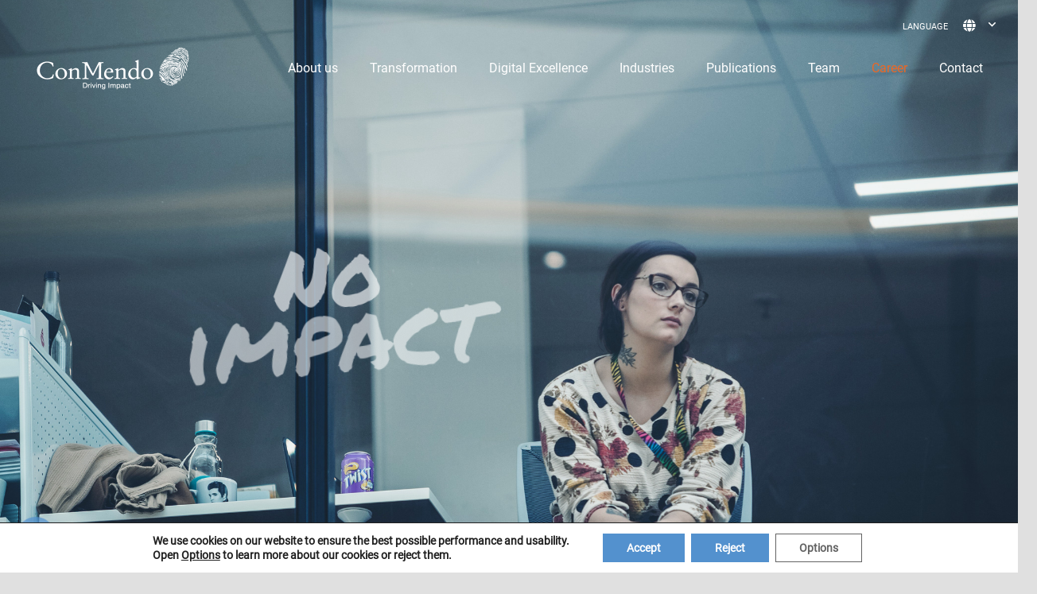

--- FILE ---
content_type: text/html; charset=UTF-8
request_url: https://www.conmendo.de/en/career/
body_size: 42071
content:
<!DOCTYPE HTML><html lang="en-GB"><head><meta charset="UTF-8"><meta name='robots' content='index, follow, max-image-preview:large, max-snippet:-1, max-video-preview:-1' /><link rel="alternate" href="https://www.conmendo.de/karriere/" hreflang="de" /><link rel="alternate" href="https://www.conmendo.de/en/career/" hreflang="en" /><title>Career - ConMendo GmbH</title><meta name="description" content="Karrieremöglichkeiten und Stellenangebote von ConMendo" /><link rel="canonical" href="https://www.conmendo.de/en/career/" /><meta property="og:locale" content="en_GB" /><meta property="og:locale:alternate" content="de_DE" /><meta property="og:type" content="article" /><meta property="og:title" content="Career - ConMendo GmbH" /><meta property="og:description" content="Karrieremöglichkeiten und Stellenangebote von ConMendo" /><meta property="og:url" content="https://www.conmendo.de/en/career/" /><meta property="og:site_name" content="ConMendo GmbH" /><meta property="article:modified_time" content="2025-10-07T15:50:03+00:00" /><meta name="twitter:card" content="summary_large_image" /><meta name="twitter:label1" content="Estimated reading time" /><meta name="twitter:data1" content="11 minutes" /> <script type="application/ld+json" class="yoast-schema-graph">{"@context":"https://schema.org","@graph":[{"@type":"WebPage","@id":"https://www.conmendo.de/en/career/","url":"https://www.conmendo.de/en/career/","name":"Career - ConMendo GmbH","isPartOf":{"@id":"https://www.conmendo.de/en/home-en/#website"},"datePublished":"2021-05-31T12:44:19+00:00","dateModified":"2025-10-07T15:50:03+00:00","description":"Karrieremöglichkeiten und Stellenangebote von ConMendo","breadcrumb":{"@id":"https://www.conmendo.de/en/career/#breadcrumb"},"inLanguage":"en-GB","potentialAction":[{"@type":"ReadAction","target":["https://www.conmendo.de/en/career/"]}]},{"@type":"BreadcrumbList","@id":"https://www.conmendo.de/en/career/#breadcrumb","itemListElement":[{"@type":"ListItem","position":1,"name":"Startseite","item":"https://www.conmendo.de/en/home-en/"},{"@type":"ListItem","position":2,"name":"Career"}]},{"@type":"WebSite","@id":"https://www.conmendo.de/en/home-en/#website","url":"https://www.conmendo.de/en/home-en/","name":"ConMendo GmbH","description":"Driving Impact","potentialAction":[{"@type":"SearchAction","target":{"@type":"EntryPoint","urlTemplate":"https://www.conmendo.de/en/home-en/?s={search_term_string}"},"query-input":{"@type":"PropertyValueSpecification","valueRequired":true,"valueName":"search_term_string"}}],"inLanguage":"en-GB"}]}</script> <link rel='dns-prefetch' href='//www.conmendo.de' /><link rel='dns-prefetch' href='//www.googletagmanager.com' /><link rel="alternate" type="application/rss+xml" title="ConMendo GmbH &raquo; Feed" href="https://www.conmendo.de/en/feed/" /><link rel="alternate" type="application/rss+xml" title="ConMendo GmbH &raquo; Comments Feed" href="https://www.conmendo.de/en/comments/feed/" /><link rel="alternate" title="oEmbed (JSON)" type="application/json+oembed" href="https://www.conmendo.de/wp-json/oembed/1.0/embed?url=https%3A%2F%2Fwww.conmendo.de%2Fen%2Fcareer%2F&#038;lang=en" /><link rel="alternate" title="oEmbed (XML)" type="text/xml+oembed" href="https://www.conmendo.de/wp-json/oembed/1.0/embed?url=https%3A%2F%2Fwww.conmendo.de%2Fen%2Fcareer%2F&#038;format=xml&#038;lang=en" /><link rel="canonical" href="https://www.conmendo.de/en/career/" /><meta name="viewport" content="width=device-width, initial-scale=1"><meta name="theme-color" content="rgba(245,245,245,0.70)"><meta property="og:title" content="Career - ConMendo GmbH"><meta property="og:url" content="https://www.conmendo.de/en/career"><meta property="og:locale" content="en_GB"><meta property="og:site_name" content="ConMendo GmbH"><meta property="og:type" content="website"><meta property="og:image" content="https://www.kununu.com/de/partner/KlNaDVRU/self-service-button?button-type=1" itemprop="image"><meta property="og:locale:alternate" content="de-DE"><link rel="preload" href="https://www.conmendo.de/wp-content/uploads/2022/10/Roboto-Regular.woff" as="font" type="font/woff" crossorigin><link rel="preload" href="https://www.conmendo.de/wp-content/uploads/2022/10/Roboto-Bold.woff" as="font" type="font/woff" crossorigin><link rel="preload" href="https://www.conmendo.de/wp-content/uploads/2022/10/Roboto-Italic.woff" as="font" type="font/woff" crossorigin><link rel="preload" href="https://www.conmendo.de/wp-content/uploads/2022/10/Roboto-Light.woff" as="font" type="font/woff" crossorigin><link rel="preload" href="https://www.conmendo.de/wp-content/uploads/2022/10/PermanentMarker-Regular.woff" as="font" type="font/woff" crossorigin><style id='wp-img-auto-sizes-contain-inline-css'>img:is([sizes=auto i],[sizes^="auto," i]){contain-intrinsic-size:3000px 1500px}
/*# sourceURL=wp-img-auto-sizes-contain-inline-css */</style><link rel='stylesheet' id='formidable-css' href='https://www.conmendo.de/wp-content/cache/autoptimize/autoptimize_single_d3a6b044fa85c25a749a89f9d8975228.php?ver=115902' media='all' /><style id='wp-emoji-styles-inline-css'>img.wp-smiley, img.emoji {
		display: inline !important;
		border: none !important;
		box-shadow: none !important;
		height: 1em !important;
		width: 1em !important;
		margin: 0 0.07em !important;
		vertical-align: -0.1em !important;
		background: none !important;
		padding: 0 !important;
	}
/*# sourceURL=wp-emoji-styles-inline-css */</style><link rel='stylesheet' id='contact-form-7-css' href='https://www.conmendo.de/wp-content/cache/autoptimize/autoptimize_single_64ac31699f5326cb3c76122498b76f66.php?ver=6.1.4' media='all' /><link rel='stylesheet' id='floating-button-pro-css' href='https://www.conmendo.de/wp-content/plugins/floating-button-pro/includes/pro/assets/css/style.min.css?ver=7.0' media='all' /><style id='floating-button-pro-inline-css'>#floatBtn-1 > a, #floatBtn-1 > .flBtn-label { --flbtn-bg: rgba(83,145,206,0.7); --flbtn-color: #fff; --flbtn-h-color: #fff; --flbtn-h-bg: rgba(53,111,158,0.7); } #floatBtn-1 [data-tooltip] { --flbtn-tooltip-bg: #407db2; --flbtn-tooltip-color: #fff; } #floatBtn-1 { --flbtn-size: 18px; --flbtn-box: 40px; --flbtn-label-size: 24px; --flbtn-label-box: 50px; }#floatBtn-1 { --flbtn-v-offset: -7px; --flbtn-h-offset: -10px; }#floatBtn-1 .flBtn-first li:nth-child(1) {--flbtn-color: #ffffff;--flbtn-h-color: #ffffff;--flbtn-bg: #5391ce;--flbtn-h-bg: #ed6724;}#floatBtn-1 .flBtn-first li:nth-child(2) {--flbtn-color: #ffffff;--flbtn-h-color: #ffffff;--flbtn-bg: #5391ce;--flbtn-h-bg: #ed6724;}#floatBtn-1 .flBtn-first li:nth-child(3) {--flbtn-color: #ffffff;--flbtn-h-color: #ffffff;--flbtn-bg: #5391ce;--flbtn-h-bg: #ed6724;}#floatBtn-1 .flBtn-second li:nth-child(1) {--flbtn-color: #ffffff;--flbtn-h-color: #ffffff;--flbtn-bg: #5391ce;--flbtn-h-bg: #ed6724;}#floatBtn-1 .flBtn-second li:nth-child(2) {--flbtn-color: #ffffff;--flbtn-h-color: #ffffff;--flbtn-bg: #5391ce;--flbtn-h-bg: #ed6724;}
/*# sourceURL=floating-button-pro-inline-css */</style><link rel='stylesheet' id='floating-button-pro-fontawesome-css' href='https://www.conmendo.de/wp-content/plugins/floating-button-pro/vendors/fontawesome/css/all.min.css?ver=7.0' media='all' /><link rel='stylesheet' id='floating-button-pro-animation-css' href='https://www.conmendo.de/wp-content/plugins/floating-button-pro/includes/pro/assets/css/animation.min.css?ver=7.0' media='all' /><link rel='stylesheet' id='dflip-style-css' href='https://www.conmendo.de/wp-content/plugins/3d-flipbook-dflip-lite/assets/css/dflip.min.css?ver=2.4.20' media='all' /><link rel='stylesheet' id='js_composer_front-css' href='https://www.conmendo.de/wp-content/plugins/js_composer/assets/css/js_composer.min.css?ver=8.7.2' media='all' /><link rel='stylesheet' id='us-style-css' href='https://www.conmendo.de/wp-content/themes/Zephyr/css/style.min.css?ver=8.42' media='all' /><link rel='stylesheet' id='us-ripple-css' href='https://www.conmendo.de/wp-content/cache/autoptimize/autoptimize_single_1152f5ef1b17eecaca7b1651a2bcade8.php?ver=8.42' media='all' /><link rel='stylesheet' id='theme-style-css' href='https://www.conmendo.de/wp-content/themes/Zephyr-child/style.css?ver=8.42' media='all' /><link rel='stylesheet' id='bsf-Defaults-css' href='https://www.conmendo.de/wp-content/cache/autoptimize/autoptimize_single_36ea4805809e6b690c2f5126a0808297.php?ver=3.19.22' media='all' /><link rel='stylesheet' id='ultimate-vc-addons-style-min-css' href='https://www.conmendo.de/wp-content/plugins/Ultimate_VC_Addons-3.19.22/assets/min-css/ultimate.min.css?ver=3.19.22' media='all' /><link rel='stylesheet' id='um_modal-css' href='https://www.conmendo.de/wp-content/plugins/ultimate-member/assets/css/um-modal.min.css?ver=2.11.1' media='all' /><link rel='stylesheet' id='um_ui-css' href='https://www.conmendo.de/wp-content/plugins/ultimate-member/assets/libs/jquery-ui/jquery-ui.min.css?ver=1.13.2' media='all' /><link rel='stylesheet' id='um_tipsy-css' href='https://www.conmendo.de/wp-content/plugins/ultimate-member/assets/libs/tipsy/tipsy.min.css?ver=1.0.0a' media='all' /><link rel='stylesheet' id='um_raty-css' href='https://www.conmendo.de/wp-content/plugins/ultimate-member/assets/libs/raty/um-raty.min.css?ver=2.6.0' media='all' /><link rel='stylesheet' id='select2-css' href='https://www.conmendo.de/wp-content/plugins/ultimate-member/assets/libs/select2/select2.min.css?ver=4.0.13' media='all' /><link rel='stylesheet' id='um_fileupload-css' href='https://www.conmendo.de/wp-content/plugins/ultimate-member/assets/css/um-fileupload.min.css?ver=2.11.1' media='all' /><link rel='stylesheet' id='um_confirm-css' href='https://www.conmendo.de/wp-content/plugins/ultimate-member/assets/libs/um-confirm/um-confirm.min.css?ver=1.0' media='all' /><link rel='stylesheet' id='um_datetime-css' href='https://www.conmendo.de/wp-content/plugins/ultimate-member/assets/libs/pickadate/default.min.css?ver=3.6.2' media='all' /><link rel='stylesheet' id='um_datetime_date-css' href='https://www.conmendo.de/wp-content/plugins/ultimate-member/assets/libs/pickadate/default.date.min.css?ver=3.6.2' media='all' /><link rel='stylesheet' id='um_datetime_time-css' href='https://www.conmendo.de/wp-content/plugins/ultimate-member/assets/libs/pickadate/default.time.min.css?ver=3.6.2' media='all' /><link rel='stylesheet' id='um_fonticons_ii-css' href='https://www.conmendo.de/wp-content/plugins/ultimate-member/assets/libs/legacy/fonticons/fonticons-ii.min.css?ver=2.11.1' media='all' /><link rel='stylesheet' id='um_fonticons_fa-css' href='https://www.conmendo.de/wp-content/plugins/ultimate-member/assets/libs/legacy/fonticons/fonticons-fa.min.css?ver=2.11.1' media='all' /><link rel='stylesheet' id='um_fontawesome-css' href='https://www.conmendo.de/wp-content/plugins/ultimate-member/assets/css/um-fontawesome.min.css?ver=6.5.2' media='all' /><link rel='stylesheet' id='um_common-css' href='https://www.conmendo.de/wp-content/plugins/ultimate-member/assets/css/common.min.css?ver=2.11.1' media='all' /><link rel='stylesheet' id='um_responsive-css' href='https://www.conmendo.de/wp-content/plugins/ultimate-member/assets/css/um-responsive.min.css?ver=2.11.1' media='all' /><link rel='stylesheet' id='um_styles-css' href='https://www.conmendo.de/wp-content/plugins/ultimate-member/assets/css/um-styles.min.css?ver=2.11.1' media='all' /><link rel='stylesheet' id='um_crop-css' href='https://www.conmendo.de/wp-content/plugins/ultimate-member/assets/libs/cropper/cropper.min.css?ver=1.6.1' media='all' /><link rel='stylesheet' id='um_profile-css' href='https://www.conmendo.de/wp-content/plugins/ultimate-member/assets/css/um-profile.min.css?ver=2.11.1' media='all' /><link rel='stylesheet' id='um_account-css' href='https://www.conmendo.de/wp-content/plugins/ultimate-member/assets/css/um-account.min.css?ver=2.11.1' media='all' /><link rel='stylesheet' id='um_misc-css' href='https://www.conmendo.de/wp-content/plugins/ultimate-member/assets/css/um-misc.min.css?ver=2.11.1' media='all' /><link rel='stylesheet' id='um_default_css-css' href='https://www.conmendo.de/wp-content/plugins/ultimate-member/assets/css/um-old-default.min.css?ver=2.11.1' media='all' /><link rel='stylesheet' id='moove_gdpr_frontend-css' href='https://www.conmendo.de/wp-content/cache/autoptimize/autoptimize_single_0b342c5fb3c244546b502f2a776ff57c.php?ver=5.0.11' media='all' /><style id='moove_gdpr_frontend-inline-css'>#moove_gdpr_cookie_modal .moove-gdpr-modal-content .moove-gdpr-tab-main h3.tab-title, 
				#moove_gdpr_cookie_modal .moove-gdpr-modal-content .moove-gdpr-tab-main span.tab-title,
				#moove_gdpr_cookie_modal .moove-gdpr-modal-content .moove-gdpr-modal-left-content #moove-gdpr-menu li a, 
				#moove_gdpr_cookie_modal .moove-gdpr-modal-content .moove-gdpr-modal-left-content #moove-gdpr-menu li button,
				#moove_gdpr_cookie_modal .moove-gdpr-modal-content .moove-gdpr-modal-left-content .moove-gdpr-branding-cnt a,
				#moove_gdpr_cookie_modal .moove-gdpr-modal-content .moove-gdpr-modal-footer-content .moove-gdpr-button-holder a.mgbutton, 
				#moove_gdpr_cookie_modal .moove-gdpr-modal-content .moove-gdpr-modal-footer-content .moove-gdpr-button-holder button.mgbutton,
				#moove_gdpr_cookie_modal .cookie-switch .cookie-slider:after, 
				#moove_gdpr_cookie_modal .cookie-switch .slider:after, 
				#moove_gdpr_cookie_modal .switch .cookie-slider:after, 
				#moove_gdpr_cookie_modal .switch .slider:after,
				#moove_gdpr_cookie_info_bar .moove-gdpr-info-bar-container .moove-gdpr-info-bar-content p, 
				#moove_gdpr_cookie_info_bar .moove-gdpr-info-bar-container .moove-gdpr-info-bar-content p a,
				#moove_gdpr_cookie_info_bar .moove-gdpr-info-bar-container .moove-gdpr-info-bar-content a.mgbutton, 
				#moove_gdpr_cookie_info_bar .moove-gdpr-info-bar-container .moove-gdpr-info-bar-content button.mgbutton,
				#moove_gdpr_cookie_modal .moove-gdpr-modal-content .moove-gdpr-tab-main .moove-gdpr-tab-main-content h1, 
				#moove_gdpr_cookie_modal .moove-gdpr-modal-content .moove-gdpr-tab-main .moove-gdpr-tab-main-content h2, 
				#moove_gdpr_cookie_modal .moove-gdpr-modal-content .moove-gdpr-tab-main .moove-gdpr-tab-main-content h3, 
				#moove_gdpr_cookie_modal .moove-gdpr-modal-content .moove-gdpr-tab-main .moove-gdpr-tab-main-content h4, 
				#moove_gdpr_cookie_modal .moove-gdpr-modal-content .moove-gdpr-tab-main .moove-gdpr-tab-main-content h5, 
				#moove_gdpr_cookie_modal .moove-gdpr-modal-content .moove-gdpr-tab-main .moove-gdpr-tab-main-content h6,
				#moove_gdpr_cookie_modal .moove-gdpr-modal-content.moove_gdpr_modal_theme_v2 .moove-gdpr-modal-title .tab-title,
				#moove_gdpr_cookie_modal .moove-gdpr-modal-content.moove_gdpr_modal_theme_v2 .moove-gdpr-tab-main h3.tab-title, 
				#moove_gdpr_cookie_modal .moove-gdpr-modal-content.moove_gdpr_modal_theme_v2 .moove-gdpr-tab-main span.tab-title,
				#moove_gdpr_cookie_modal .moove-gdpr-modal-content.moove_gdpr_modal_theme_v2 .moove-gdpr-branding-cnt a {
					font-weight: inherit				}
			#moove_gdpr_cookie_modal,#moove_gdpr_cookie_info_bar,.gdpr_cookie_settings_shortcode_content{font-family:inherit}#moove_gdpr_save_popup_settings_button{background-color:#373737;color:#fff}#moove_gdpr_save_popup_settings_button:hover{background-color:#000}#moove_gdpr_cookie_info_bar .moove-gdpr-info-bar-container .moove-gdpr-info-bar-content a.mgbutton,#moove_gdpr_cookie_info_bar .moove-gdpr-info-bar-container .moove-gdpr-info-bar-content button.mgbutton{background-color:#5391ce}#moove_gdpr_cookie_modal .moove-gdpr-modal-content .moove-gdpr-modal-footer-content .moove-gdpr-button-holder a.mgbutton,#moove_gdpr_cookie_modal .moove-gdpr-modal-content .moove-gdpr-modal-footer-content .moove-gdpr-button-holder button.mgbutton,.gdpr_cookie_settings_shortcode_content .gdpr-shr-button.button-green{background-color:#5391ce;border-color:#5391ce}#moove_gdpr_cookie_modal .moove-gdpr-modal-content .moove-gdpr-modal-footer-content .moove-gdpr-button-holder a.mgbutton:hover,#moove_gdpr_cookie_modal .moove-gdpr-modal-content .moove-gdpr-modal-footer-content .moove-gdpr-button-holder button.mgbutton:hover,.gdpr_cookie_settings_shortcode_content .gdpr-shr-button.button-green:hover{background-color:#fff;color:#5391ce}#moove_gdpr_cookie_modal .moove-gdpr-modal-content .moove-gdpr-modal-close i,#moove_gdpr_cookie_modal .moove-gdpr-modal-content .moove-gdpr-modal-close span.gdpr-icon{background-color:#5391ce;border:1px solid #5391ce}#moove_gdpr_cookie_info_bar span.moove-gdpr-infobar-allow-all.focus-g,#moove_gdpr_cookie_info_bar span.moove-gdpr-infobar-allow-all:focus,#moove_gdpr_cookie_info_bar button.moove-gdpr-infobar-allow-all.focus-g,#moove_gdpr_cookie_info_bar button.moove-gdpr-infobar-allow-all:focus,#moove_gdpr_cookie_info_bar span.moove-gdpr-infobar-reject-btn.focus-g,#moove_gdpr_cookie_info_bar span.moove-gdpr-infobar-reject-btn:focus,#moove_gdpr_cookie_info_bar button.moove-gdpr-infobar-reject-btn.focus-g,#moove_gdpr_cookie_info_bar button.moove-gdpr-infobar-reject-btn:focus,#moove_gdpr_cookie_info_bar span.change-settings-button.focus-g,#moove_gdpr_cookie_info_bar span.change-settings-button:focus,#moove_gdpr_cookie_info_bar button.change-settings-button.focus-g,#moove_gdpr_cookie_info_bar button.change-settings-button:focus{-webkit-box-shadow:0 0 1px 3px #5391ce;-moz-box-shadow:0 0 1px 3px #5391ce;box-shadow:0 0 1px 3px #5391ce}#moove_gdpr_cookie_modal .moove-gdpr-modal-content .moove-gdpr-modal-close i:hover,#moove_gdpr_cookie_modal .moove-gdpr-modal-content .moove-gdpr-modal-close span.gdpr-icon:hover,#moove_gdpr_cookie_info_bar span[data-href]>u.change-settings-button{color:#5391ce}#moove_gdpr_cookie_modal .moove-gdpr-modal-content .moove-gdpr-modal-left-content #moove-gdpr-menu li.menu-item-selected a span.gdpr-icon,#moove_gdpr_cookie_modal .moove-gdpr-modal-content .moove-gdpr-modal-left-content #moove-gdpr-menu li.menu-item-selected button span.gdpr-icon{color:inherit}#moove_gdpr_cookie_modal .moove-gdpr-modal-content .moove-gdpr-modal-left-content #moove-gdpr-menu li a span.gdpr-icon,#moove_gdpr_cookie_modal .moove-gdpr-modal-content .moove-gdpr-modal-left-content #moove-gdpr-menu li button span.gdpr-icon{color:inherit}#moove_gdpr_cookie_modal .gdpr-acc-link{line-height:0;font-size:0;color:transparent;position:absolute}#moove_gdpr_cookie_modal .moove-gdpr-modal-content .moove-gdpr-modal-close:hover i,#moove_gdpr_cookie_modal .moove-gdpr-modal-content .moove-gdpr-modal-left-content #moove-gdpr-menu li a,#moove_gdpr_cookie_modal .moove-gdpr-modal-content .moove-gdpr-modal-left-content #moove-gdpr-menu li button,#moove_gdpr_cookie_modal .moove-gdpr-modal-content .moove-gdpr-modal-left-content #moove-gdpr-menu li button i,#moove_gdpr_cookie_modal .moove-gdpr-modal-content .moove-gdpr-modal-left-content #moove-gdpr-menu li a i,#moove_gdpr_cookie_modal .moove-gdpr-modal-content .moove-gdpr-tab-main .moove-gdpr-tab-main-content a:hover,#moove_gdpr_cookie_info_bar.moove-gdpr-dark-scheme .moove-gdpr-info-bar-container .moove-gdpr-info-bar-content a.mgbutton:hover,#moove_gdpr_cookie_info_bar.moove-gdpr-dark-scheme .moove-gdpr-info-bar-container .moove-gdpr-info-bar-content button.mgbutton:hover,#moove_gdpr_cookie_info_bar.moove-gdpr-dark-scheme .moove-gdpr-info-bar-container .moove-gdpr-info-bar-content a:hover,#moove_gdpr_cookie_info_bar.moove-gdpr-dark-scheme .moove-gdpr-info-bar-container .moove-gdpr-info-bar-content button:hover,#moove_gdpr_cookie_info_bar.moove-gdpr-dark-scheme .moove-gdpr-info-bar-container .moove-gdpr-info-bar-content span.change-settings-button:hover,#moove_gdpr_cookie_info_bar.moove-gdpr-dark-scheme .moove-gdpr-info-bar-container .moove-gdpr-info-bar-content button.change-settings-button:hover,#moove_gdpr_cookie_info_bar.moove-gdpr-dark-scheme .moove-gdpr-info-bar-container .moove-gdpr-info-bar-content u.change-settings-button:hover,#moove_gdpr_cookie_info_bar span[data-href]>u.change-settings-button,#moove_gdpr_cookie_info_bar.moove-gdpr-dark-scheme .moove-gdpr-info-bar-container .moove-gdpr-info-bar-content a.mgbutton.focus-g,#moove_gdpr_cookie_info_bar.moove-gdpr-dark-scheme .moove-gdpr-info-bar-container .moove-gdpr-info-bar-content button.mgbutton.focus-g,#moove_gdpr_cookie_info_bar.moove-gdpr-dark-scheme .moove-gdpr-info-bar-container .moove-gdpr-info-bar-content a.focus-g,#moove_gdpr_cookie_info_bar.moove-gdpr-dark-scheme .moove-gdpr-info-bar-container .moove-gdpr-info-bar-content button.focus-g,#moove_gdpr_cookie_info_bar.moove-gdpr-dark-scheme .moove-gdpr-info-bar-container .moove-gdpr-info-bar-content a.mgbutton:focus,#moove_gdpr_cookie_info_bar.moove-gdpr-dark-scheme .moove-gdpr-info-bar-container .moove-gdpr-info-bar-content button.mgbutton:focus,#moove_gdpr_cookie_info_bar.moove-gdpr-dark-scheme .moove-gdpr-info-bar-container .moove-gdpr-info-bar-content a:focus,#moove_gdpr_cookie_info_bar.moove-gdpr-dark-scheme .moove-gdpr-info-bar-container .moove-gdpr-info-bar-content button:focus,#moove_gdpr_cookie_info_bar.moove-gdpr-dark-scheme .moove-gdpr-info-bar-container .moove-gdpr-info-bar-content span.change-settings-button.focus-g,span.change-settings-button:focus,button.change-settings-button.focus-g,button.change-settings-button:focus,#moove_gdpr_cookie_info_bar.moove-gdpr-dark-scheme .moove-gdpr-info-bar-container .moove-gdpr-info-bar-content u.change-settings-button.focus-g,#moove_gdpr_cookie_info_bar.moove-gdpr-dark-scheme .moove-gdpr-info-bar-container .moove-gdpr-info-bar-content u.change-settings-button:focus{color:#5391ce}#moove_gdpr_cookie_modal .moove-gdpr-branding.focus-g span,#moove_gdpr_cookie_modal .moove-gdpr-modal-content .moove-gdpr-tab-main a.focus-g,#moove_gdpr_cookie_modal .moove-gdpr-modal-content .moove-gdpr-tab-main .gdpr-cd-details-toggle.focus-g{color:#5391ce}#moove_gdpr_cookie_modal.gdpr_lightbox-hide{display:none}#moove_gdpr_cookie_info_bar .moove-gdpr-info-bar-container .moove-gdpr-info-bar-content a.mgbutton,#moove_gdpr_cookie_info_bar .moove-gdpr-info-bar-container .moove-gdpr-info-bar-content button.mgbutton,#moove_gdpr_cookie_modal .moove-gdpr-modal-content .moove-gdpr-modal-footer-content .moove-gdpr-button-holder a.mgbutton,#moove_gdpr_cookie_modal .moove-gdpr-modal-content .moove-gdpr-modal-footer-content .moove-gdpr-button-holder button.mgbutton,.gdpr-shr-button,#moove_gdpr_cookie_info_bar .moove-gdpr-infobar-close-btn{border-radius:0}
/*# sourceURL=moove_gdpr_frontend-inline-css */</style> <script src="https://www.conmendo.de/wp-includes/js/jquery/jquery.min.js?ver=3.7.1" id="jquery-core-js"></script> <script src="//www.conmendo.de/wp-content/plugins/revslider/sr6/assets/js/rbtools.min.js?ver=6.7.40" async id="tp-tools-js"></script> <script src="//www.conmendo.de/wp-content/plugins/revslider/sr6/assets/js/rs6.min.js?ver=6.7.40" async id="revmin-js"></script> 
 <script defer src="https://www.googletagmanager.com/gtag/js?id=GT-PBGX5V8K" id="google_gtagjs-js"></script> <script defer id="google_gtagjs-js-after" src="[data-uri]"></script> <script defer src="https://www.conmendo.de/wp-includes/js/jquery/ui/core.min.js?ver=1.13.3" id="jquery-ui-core-js"></script> <script defer src="https://www.conmendo.de/wp-content/plugins/Ultimate_VC_Addons-3.19.22/assets/min-js/ultimate.min.js?ver=3.19.22" id="ultimate-vc-addons-script-js"></script> <script defer src="https://www.conmendo.de/wp-content/plugins/Ultimate_VC_Addons-3.19.22/assets/min-js/ultimate_bg.min.js?ver=3.19.22" id="ultimate-vc-addons-row-bg-js"></script> <script defer src="https://www.conmendo.de/wp-content/plugins/ultimate-member/assets/js/um-gdpr.min.js?ver=2.11.1" id="um-gdpr-js"></script> <script defer src="data:text/javascript;base64,"></script><link rel="https://api.w.org/" href="https://www.conmendo.de/wp-json/" /><link rel="alternate" title="JSON" type="application/json" href="https://www.conmendo.de/wp-json/wp/v2/pages/9963" /><link rel="EditURI" type="application/rsd+xml" title="RSD" href="https://www.conmendo.de/xmlrpc.php?rsd" /><meta name="generator" content="WordPress 6.9" /><link rel='shortlink' href='https://www.conmendo.de/?p=9963' /><meta name="generator" content="Site Kit by Google 1.171.0" /> <script defer src="[data-uri]"></script> 
 <script defer id="us_add_no_touch" src="[data-uri]"></script> <script defer id="us_color_scheme_switch_class" src="[data-uri]"></script> <meta name="generator" content="Powered by WPBakery Page Builder - drag and drop page builder for WordPress."/><meta name="generator" content="Powered by Slider Revolution 6.7.40 - responsive, Mobile-Friendly Slider Plugin for WordPress with comfortable drag and drop interface." /><link rel="icon" href="https://www.conmendo.de/wp-content/uploads/2020/03/webicon-conmendo-150x150.png" sizes="32x32" /><link rel="icon" href="https://www.conmendo.de/wp-content/uploads/2020/03/webicon-conmendo-300x300.png" sizes="192x192" /><link rel="apple-touch-icon" href="https://www.conmendo.de/wp-content/uploads/2020/03/webicon-conmendo-300x300.png" /><meta name="msapplication-TileImage" content="https://www.conmendo.de/wp-content/uploads/2020/03/webicon-conmendo-300x300.png" /> <script>function setREVStartSize(e){
			//window.requestAnimationFrame(function() {
				window.RSIW = window.RSIW===undefined ? window.innerWidth : window.RSIW;
				window.RSIH = window.RSIH===undefined ? window.innerHeight : window.RSIH;
				try {
					var pw = document.getElementById(e.c).parentNode.offsetWidth,
						newh;
					pw = pw===0 || isNaN(pw) || (e.l=="fullwidth" || e.layout=="fullwidth") ? window.RSIW : pw;
					e.tabw = e.tabw===undefined ? 0 : parseInt(e.tabw);
					e.thumbw = e.thumbw===undefined ? 0 : parseInt(e.thumbw);
					e.tabh = e.tabh===undefined ? 0 : parseInt(e.tabh);
					e.thumbh = e.thumbh===undefined ? 0 : parseInt(e.thumbh);
					e.tabhide = e.tabhide===undefined ? 0 : parseInt(e.tabhide);
					e.thumbhide = e.thumbhide===undefined ? 0 : parseInt(e.thumbhide);
					e.mh = e.mh===undefined || e.mh=="" || e.mh==="auto" ? 0 : parseInt(e.mh,0);
					if(e.layout==="fullscreen" || e.l==="fullscreen")
						newh = Math.max(e.mh,window.RSIH);
					else{
						e.gw = Array.isArray(e.gw) ? e.gw : [e.gw];
						for (var i in e.rl) if (e.gw[i]===undefined || e.gw[i]===0) e.gw[i] = e.gw[i-1];
						e.gh = e.el===undefined || e.el==="" || (Array.isArray(e.el) && e.el.length==0)? e.gh : e.el;
						e.gh = Array.isArray(e.gh) ? e.gh : [e.gh];
						for (var i in e.rl) if (e.gh[i]===undefined || e.gh[i]===0) e.gh[i] = e.gh[i-1];
											
						var nl = new Array(e.rl.length),
							ix = 0,
							sl;
						e.tabw = e.tabhide>=pw ? 0 : e.tabw;
						e.thumbw = e.thumbhide>=pw ? 0 : e.thumbw;
						e.tabh = e.tabhide>=pw ? 0 : e.tabh;
						e.thumbh = e.thumbhide>=pw ? 0 : e.thumbh;
						for (var i in e.rl) nl[i] = e.rl[i]<window.RSIW ? 0 : e.rl[i];
						sl = nl[0];
						for (var i in nl) if (sl>nl[i] && nl[i]>0) { sl = nl[i]; ix=i;}
						var m = pw>(e.gw[ix]+e.tabw+e.thumbw) ? 1 : (pw-(e.tabw+e.thumbw)) / (e.gw[ix]);
						newh =  (e.gh[ix] * m) + (e.tabh + e.thumbh);
					}
					var el = document.getElementById(e.c);
					if (el!==null && el) el.style.height = newh+"px";
					el = document.getElementById(e.c+"_wrapper");
					if (el!==null && el) {
						el.style.height = newh+"px";
						el.style.display = "block";
					}
				} catch(e){
					console.log("Failure at Presize of Slider:" + e)
				}
			//});
		  };</script> <style id="wp-custom-css">.grecaptcha-badge { visibility: hidden; }</style><style type="text/css" data-type="vc_shortcodes-default-css">.vc_do_btn{margin-bottom:22px;}.vc_do_icon{margin-bottom:35px;}.vc_do_btn{margin-bottom:22px;}.vc_do_btn{margin-bottom:22px;}.vc_do_btn{margin-bottom:22px;}</style><style type="text/css" data-type="vc_shortcodes-custom-css">.vc_custom_1622463794907{margin-bottom: -40px !important;}.vc_custom_1712309173812{margin-top: -10px !important;}</style><noscript><style>.wpb_animate_when_almost_visible { opacity: 1; }</style></noscript><style id="us-icon-fonts">@font-face{font-display:swap;font-style:normal;font-family:"fontawesome";font-weight:900;src:url("https://www.conmendo.de/wp-content/themes/Zephyr/fonts/fa-solid-900.woff2?ver=8.42") format("woff2")}.fas{font-family:"fontawesome";font-weight:900}@font-face{font-display:swap;font-style:normal;font-family:"fontawesome";font-weight:400;src:url("https://www.conmendo.de/wp-content/themes/Zephyr/fonts/fa-regular-400.woff2?ver=8.42") format("woff2")}.far{font-family:"fontawesome";font-weight:400}@font-face{font-display:swap;font-style:normal;font-family:"Font Awesome 5 Brands";font-weight:400;src:url("https://www.conmendo.de/wp-content/themes/Zephyr/fonts/fa-brands-400.woff2?ver=8.42") format("woff2")}.fab{font-family:"Font Awesome 5 Brands";font-weight:400}@font-face{font-display:block;font-style:normal;font-family:"Material Icons";font-weight:400;src:url("https://www.conmendo.de/wp-content/themes/Zephyr/fonts/material-icons.woff2?ver=8.42") format("woff2")}.material-icons{font-family:"Material Icons";font-weight:400}</style><style id="us-theme-options-css">:root{--color-header-middle-bg:rgba(255,255,255,0.70);--color-header-middle-bg-grad:rgba(255,255,255,0.70);--color-header-middle-text:#424242;--color-header-middle-text-hover:#ed6724;--color-header-transparent-bg:transparent;--color-header-transparent-bg-grad:transparent;--color-header-transparent-text:#ffffff;--color-header-transparent-text-hover:#ed6724;--color-chrome-toolbar:rgba(245,245,245,0.70);--color-header-top-bg:rgba(255,255,255,0.45);--color-header-top-bg-grad:rgba(255,255,255,0.45);--color-header-top-text:#212121;--color-header-top-text-hover:#bd511a;--color-header-top-transparent-bg:rgba(0,0,0,0.2);--color-header-top-transparent-bg-grad:rgba(0,0,0,0.2);--color-header-top-transparent-text:rgba(255,255,255,0.66);--color-header-top-transparent-text-hover:rgba(255,255,255,0.60);--color-content-bg:#ffffff;--color-content-bg-grad:#ffffff;--color-content-bg-alt:#f5f5f5;--color-content-bg-alt-grad:#f5f5f5;--color-content-border:#5391ce;--color-content-heading:#212121;--color-content-heading-grad:#212121;--color-content-text:#424242;--color-content-link:#1d65a3;--color-content-link-hover:#183c5c;--color-content-primary:#467cb0;--color-content-primary-grad:#467cb0;--color-content-secondary:#265278;--color-content-secondary-grad:#265278;--color-content-faded:8a8b8b;--color-content-overlay:rgba(0,0,0,0.75);--color-content-overlay-grad:rgba(0,0,0,0.75);--color-alt-content-bg:#f5f5f5;--color-alt-content-bg-grad:#f5f5f5;--color-alt-content-bg-alt:#ffffff;--color-alt-content-bg-alt-grad:#ffffff;--color-alt-content-border:#5391ce;--color-alt-content-heading:#212121;--color-alt-content-heading-grad:#212121;--color-alt-content-text:#424242;--color-alt-content-link:#1d65a3;--color-alt-content-link-hover:#183c5c;--color-alt-content-primary:#467cb0;--color-alt-content-primary-grad:#467cb0;--color-alt-content-secondary:#467cb0;--color-alt-content-secondary-grad:#467cb0;--color-alt-content-faded:8a8b8b;--color-alt-content-overlay:#ed6724;--color-alt-content-overlay-grad:#ed6724;--color-footer-bg:#5391ce;--color-footer-bg-grad:#5391ce;--color-footer-bg-alt:#5593c9;--color-footer-bg-alt-grad:#5593c9;--color-footer-border:#5391ce;--color-footer-text:#ffffff;--color-footer-link:#ffffff;--color-footer-link-hover:#f2f5f7;--color-subfooter-bg:#5593c9;--color-subfooter-bg-grad:#5593c9;--color-subfooter-bg-alt:#5593c9;--color-subfooter-bg-alt-grad:#5593c9;--color-subfooter-border:#5391ce;--color-subfooter-heading:#ffffff;--color-subfooter-heading-grad:#ffffff;--color-subfooter-text:#ffffff;--color-subfooter-link:#ffffff;--color-subfooter-link-hover:#f2f5f7;--color-content-primary-faded:rgba(70,124,176,0.15);--box-shadow:0 5px 15px rgba(0,0,0,.15);--box-shadow-up:0 -5px 15px rgba(0,0,0,.15);--site-canvas-width:1300px;--site-content-width:1140px;--site-sidebar-width:28.03%;--text-block-margin-bottom:1.5rem;--focus-outline-width:2px}@font-face{font-display:swap;font-style:normal;font-family:"Roboto";font-weight:400;src:url(/wp-content/uploads/2022/10/Roboto-Regular.woff) format("woff")}@font-face{font-display:swap;font-style:normal;font-family:"Roboto Bold";font-weight:700;src:url(/wp-content/uploads/2022/10/Roboto-Bold.woff) format("woff")}@font-face{font-display:swap;font-style:italic;font-family:"Roboto kursiv";font-weight:400;src:url(/wp-content/uploads/2022/10/Roboto-Italic.woff) format("woff")}@font-face{font-display:swap;font-style:normal;font-family:"Roboto Light";font-weight:300;src:url(/wp-content/uploads/2022/10/Roboto-Light.woff) format("woff")}@font-face{font-display:swap;font-style:normal;font-family:"Permanent Marker";font-weight:400;src:url(/wp-content/uploads/2022/10/PermanentMarker-Regular.woff) format("woff")}:root{--font-family:Roboto,sans-serif;--font-size:16px;--line-height:22px;--font-weight:400;--bold-font-weight:700;--h1-font-family:"Roboto Light";--h1-font-size:40px;--h1-line-height:1.2;--h1-font-weight:300;--h1-bold-font-weight:700;--h1-text-transform:none;--h1-font-style:normal;--h1-letter-spacing:0em;--h1-margin-bottom:1.5rem;--h2-font-family:var(--h1-font-family);--h2-font-size:34px;--h2-line-height:1.2;--h2-font-weight:var(--h1-font-weight);--h2-bold-font-weight:var(--h1-bold-font-weight);--h2-text-transform:var(--h1-text-transform);--h2-font-style:var(--h1-font-style);--h2-letter-spacing:0em;--h2-margin-bottom:1.5rem;--h3-font-family:var(--h1-font-family);--h3-font-size:24px;--h3-line-height:1.2;--h3-font-weight:var(--h1-font-weight);--h3-bold-font-weight:var(--h1-bold-font-weight);--h3-text-transform:var(--h1-text-transform);--h3-font-style:var(--h1-font-style);--h3-letter-spacing:0em;--h3-margin-bottom:1.5rem;--h4-font-family:var(--h1-font-family);--h4-font-size:24px;--h4-line-height:1.2;--h4-font-weight:var(--h1-font-weight);--h4-bold-font-weight:var(--h1-bold-font-weight);--h4-text-transform:var(--h1-text-transform);--h4-font-style:var(--h1-font-style);--h4-letter-spacing:0em;--h4-margin-bottom:1.5rem;--h5-font-family:"Permanent Marker";--h5-font-size:40px;--h5-line-height:1.2;--h5-font-weight:400;--h5-bold-font-weight:var(--h1-bold-font-weight);--h5-text-transform:var(--h1-text-transform);--h5-font-style:var(--h1-font-style);--h5-letter-spacing:0em;--h5-margin-bottom:1.5rem;--h6-font-family:var(--h1-font-family);--h6-font-size:18px;--h6-line-height:1.2;--h6-font-weight:var(--h1-font-weight);--h6-bold-font-weight:var(--h1-bold-font-weight);--h6-text-transform:var(--h1-text-transform);--h6-font-style:var(--h1-font-style);--h6-letter-spacing:0em;--h6-margin-bottom:1.5rem}@media (max-width:600px){:root{--font-size:15px;--line-height:26px;--h1-font-size:30px;--h2-font-size:26px;--h3-font-size:20px;--h4-font-size:20px;--h5-font-size:28px;--h6-font-size:15px}}h1{font-family:var(--h1-font-family,inherit);font-weight:var(--h1-font-weight,inherit);font-size:var(--h1-font-size,inherit);font-style:var(--h1-font-style,inherit);line-height:var(--h1-line-height,1.4);letter-spacing:var(--h1-letter-spacing,inherit);text-transform:var(--h1-text-transform,inherit);margin-bottom:var(--h1-margin-bottom,1.5rem)}h1>strong{font-weight:var(--h1-bold-font-weight,bold)}h2{font-family:var(--h2-font-family,inherit);font-weight:var(--h2-font-weight,inherit);font-size:var(--h2-font-size,inherit);font-style:var(--h2-font-style,inherit);line-height:var(--h2-line-height,1.4);letter-spacing:var(--h2-letter-spacing,inherit);text-transform:var(--h2-text-transform,inherit);margin-bottom:var(--h2-margin-bottom,1.5rem)}h2>strong{font-weight:var(--h2-bold-font-weight,bold)}h3{font-family:var(--h3-font-family,inherit);font-weight:var(--h3-font-weight,inherit);font-size:var(--h3-font-size,inherit);font-style:var(--h3-font-style,inherit);line-height:var(--h3-line-height,1.4);letter-spacing:var(--h3-letter-spacing,inherit);text-transform:var(--h3-text-transform,inherit);margin-bottom:var(--h3-margin-bottom,1.5rem)}h3>strong{font-weight:var(--h3-bold-font-weight,bold)}h4{font-family:var(--h4-font-family,inherit);font-weight:var(--h4-font-weight,inherit);font-size:var(--h4-font-size,inherit);font-style:var(--h4-font-style,inherit);line-height:var(--h4-line-height,1.4);letter-spacing:var(--h4-letter-spacing,inherit);text-transform:var(--h4-text-transform,inherit);margin-bottom:var(--h4-margin-bottom,1.5rem)}h4>strong{font-weight:var(--h4-bold-font-weight,bold)}h5{font-family:var(--h5-font-family,inherit);font-weight:var(--h5-font-weight,inherit);font-size:var(--h5-font-size,inherit);font-style:var(--h5-font-style,inherit);line-height:var(--h5-line-height,1.4);letter-spacing:var(--h5-letter-spacing,inherit);text-transform:var(--h5-text-transform,inherit);margin-bottom:var(--h5-margin-bottom,1.5rem)}h5>strong{font-weight:var(--h5-bold-font-weight,bold)}h6{font-family:var(--h6-font-family,inherit);font-weight:var(--h6-font-weight,inherit);font-size:var(--h6-font-size,inherit);font-style:var(--h6-font-style,inherit);line-height:var(--h6-line-height,1.4);letter-spacing:var(--h6-letter-spacing,inherit);text-transform:var(--h6-text-transform,inherit);margin-bottom:var(--h6-margin-bottom,1.5rem)}h6>strong{font-weight:var(--h6-bold-font-weight,bold)}body{background:#e0e0e0}@media (max-width:1220px){.l-main .aligncenter{max-width:calc(100vw - 5rem)}}@media (min-width:1281px){.l-subheader{--padding-inline:2.5rem}.l-section{--padding-inline:2.5rem}body.usb_preview .hide_on_default{opacity:0.25!important}.vc_hidden-lg,body:not(.usb_preview) .hide_on_default{display:none!important}.default_align_left{text-align:left;justify-content:flex-start}.default_align_right{text-align:right;justify-content:flex-end}.default_align_center{text-align:center;justify-content:center}.w-hwrapper.default_align_center>*{margin-left:calc( var(--hwrapper-gap,1.2rem) / 2 );margin-right:calc( var(--hwrapper-gap,1.2rem) / 2 )}.default_align_justify{justify-content:space-between}.w-hwrapper>.default_align_justify,.default_align_justify>.w-btn{width:100%}*:not(.w-hwrapper:not(.wrap))>.w-btn-wrapper:not([class*="default_align_none"]):not(.align_none){display:block;margin-inline-end:0}}@media (min-width:1025px) and (max-width:1280px){.l-subheader{--padding-inline:2.5rem}.l-section{--padding-inline:2.5rem}body.usb_preview .hide_on_laptops{opacity:0.25!important}.vc_hidden-md,body:not(.usb_preview) .hide_on_laptops{display:none!important}.laptops_align_left{text-align:left;justify-content:flex-start}.laptops_align_right{text-align:right;justify-content:flex-end}.laptops_align_center{text-align:center;justify-content:center}.w-hwrapper.laptops_align_center>*{margin-left:calc( var(--hwrapper-gap,1.2rem) / 2 );margin-right:calc( var(--hwrapper-gap,1.2rem) / 2 )}.laptops_align_justify{justify-content:space-between}.w-hwrapper>.laptops_align_justify,.laptops_align_justify>.w-btn{width:100%}*:not(.w-hwrapper:not(.wrap))>.w-btn-wrapper:not([class*="laptops_align_none"]):not(.align_none){display:block;margin-inline-end:0}.g-cols.via_grid[style*="--laptops-columns-gap"]{gap:var(--laptops-columns-gap,3rem)}}@media (min-width:601px) and (max-width:1024px){.l-subheader{--padding-inline:1rem}.l-section{--padding-inline:2.5rem}body.usb_preview .hide_on_tablets{opacity:0.25!important}.vc_hidden-sm,body:not(.usb_preview) .hide_on_tablets{display:none!important}.tablets_align_left{text-align:left;justify-content:flex-start}.tablets_align_right{text-align:right;justify-content:flex-end}.tablets_align_center{text-align:center;justify-content:center}.w-hwrapper.tablets_align_center>*{margin-left:calc( var(--hwrapper-gap,1.2rem) / 2 );margin-right:calc( var(--hwrapper-gap,1.2rem) / 2 )}.tablets_align_justify{justify-content:space-between}.w-hwrapper>.tablets_align_justify,.tablets_align_justify>.w-btn{width:100%}*:not(.w-hwrapper:not(.wrap))>.w-btn-wrapper:not([class*="tablets_align_none"]):not(.align_none){display:block;margin-inline-end:0}.g-cols.via_grid[style*="--tablets-columns-gap"]{gap:var(--tablets-columns-gap,3rem)}}@media (max-width:600px){.l-subheader{--padding-inline:1rem}.l-section{--padding-inline:1.5rem}body.usb_preview .hide_on_mobiles{opacity:0.25!important}.vc_hidden-xs,body:not(.usb_preview) .hide_on_mobiles{display:none!important}.mobiles_align_left{text-align:left;justify-content:flex-start}.mobiles_align_right{text-align:right;justify-content:flex-end}.mobiles_align_center{text-align:center;justify-content:center}.w-hwrapper.mobiles_align_center>*{margin-left:calc( var(--hwrapper-gap,1.2rem) / 2 );margin-right:calc( var(--hwrapper-gap,1.2rem) / 2 )}.mobiles_align_justify{justify-content:space-between}.w-hwrapper>.mobiles_align_justify,.mobiles_align_justify>.w-btn{width:100%}.w-hwrapper.stack_on_mobiles{display:block}.w-hwrapper.stack_on_mobiles>:not(script){display:block;margin:0 0 var(--hwrapper-gap,1.2rem)}.w-hwrapper.stack_on_mobiles>:last-child{margin-bottom:0}*:not(.w-hwrapper:not(.wrap))>.w-btn-wrapper:not([class*="mobiles_align_none"]):not(.align_none){display:block;margin-inline-end:0}.g-cols.via_grid[style*="--mobiles-columns-gap"]{gap:var(--mobiles-columns-gap,1.5rem)}}@media (max-width:600px){.g-cols.type_default>div[class*="vc_col-xs-"]{margin-top:1rem;margin-bottom:1rem}.g-cols>div:not([class*="vc_col-xs-"]){width:100%;margin:0 0 1.5rem}.g-cols.reversed>div:last-of-type{order:-1}.g-cols.type_boxes>div,.g-cols.reversed>div:first-child,.g-cols:not(.reversed)>div:last-child,.g-cols>div.has_bg_color{margin-bottom:0}.vc_col-xs-1{width:8.3333%}.vc_col-xs-2{width:16.6666%}.vc_col-xs-1\/5{width:20%}.vc_col-xs-3{width:25%}.vc_col-xs-4{width:33.3333%}.vc_col-xs-2\/5{width:40%}.vc_col-xs-5{width:41.6666%}.vc_col-xs-6{width:50%}.vc_col-xs-7{width:58.3333%}.vc_col-xs-3\/5{width:60%}.vc_col-xs-8{width:66.6666%}.vc_col-xs-9{width:75%}.vc_col-xs-4\/5{width:80%}.vc_col-xs-10{width:83.3333%}.vc_col-xs-11{width:91.6666%}.vc_col-xs-12{width:100%}.vc_col-xs-offset-0{margin-left:0}.vc_col-xs-offset-1{margin-left:8.3333%}.vc_col-xs-offset-2{margin-left:16.6666%}.vc_col-xs-offset-1\/5{margin-left:20%}.vc_col-xs-offset-3{margin-left:25%}.vc_col-xs-offset-4{margin-left:33.3333%}.vc_col-xs-offset-2\/5{margin-left:40%}.vc_col-xs-offset-5{margin-left:41.6666%}.vc_col-xs-offset-6{margin-left:50%}.vc_col-xs-offset-7{margin-left:58.3333%}.vc_col-xs-offset-3\/5{margin-left:60%}.vc_col-xs-offset-8{margin-left:66.6666%}.vc_col-xs-offset-9{margin-left:75%}.vc_col-xs-offset-4\/5{margin-left:80%}.vc_col-xs-offset-10{margin-left:83.3333%}.vc_col-xs-offset-11{margin-left:91.6666%}.vc_col-xs-offset-12{margin-left:100%}}@media (min-width:601px){.vc_col-sm-1{width:8.3333%}.vc_col-sm-2{width:16.6666%}.vc_col-sm-1\/5{width:20%}.vc_col-sm-3{width:25%}.vc_col-sm-4{width:33.3333%}.vc_col-sm-2\/5{width:40%}.vc_col-sm-5{width:41.6666%}.vc_col-sm-6{width:50%}.vc_col-sm-7{width:58.3333%}.vc_col-sm-3\/5{width:60%}.vc_col-sm-8{width:66.6666%}.vc_col-sm-9{width:75%}.vc_col-sm-4\/5{width:80%}.vc_col-sm-10{width:83.3333%}.vc_col-sm-11{width:91.6666%}.vc_col-sm-12{width:100%}.vc_col-sm-offset-0{margin-left:0}.vc_col-sm-offset-1{margin-left:8.3333%}.vc_col-sm-offset-2{margin-left:16.6666%}.vc_col-sm-offset-1\/5{margin-left:20%}.vc_col-sm-offset-3{margin-left:25%}.vc_col-sm-offset-4{margin-left:33.3333%}.vc_col-sm-offset-2\/5{margin-left:40%}.vc_col-sm-offset-5{margin-left:41.6666%}.vc_col-sm-offset-6{margin-left:50%}.vc_col-sm-offset-7{margin-left:58.3333%}.vc_col-sm-offset-3\/5{margin-left:60%}.vc_col-sm-offset-8{margin-left:66.6666%}.vc_col-sm-offset-9{margin-left:75%}.vc_col-sm-offset-4\/5{margin-left:80%}.vc_col-sm-offset-10{margin-left:83.3333%}.vc_col-sm-offset-11{margin-left:91.6666%}.vc_col-sm-offset-12{margin-left:100%}}@media (min-width:1025px){.vc_col-md-1{width:8.3333%}.vc_col-md-2{width:16.6666%}.vc_col-md-1\/5{width:20%}.vc_col-md-3{width:25%}.vc_col-md-4{width:33.3333%}.vc_col-md-2\/5{width:40%}.vc_col-md-5{width:41.6666%}.vc_col-md-6{width:50%}.vc_col-md-7{width:58.3333%}.vc_col-md-3\/5{width:60%}.vc_col-md-8{width:66.6666%}.vc_col-md-9{width:75%}.vc_col-md-4\/5{width:80%}.vc_col-md-10{width:83.3333%}.vc_col-md-11{width:91.6666%}.vc_col-md-12{width:100%}.vc_col-md-offset-0{margin-left:0}.vc_col-md-offset-1{margin-left:8.3333%}.vc_col-md-offset-2{margin-left:16.6666%}.vc_col-md-offset-1\/5{margin-left:20%}.vc_col-md-offset-3{margin-left:25%}.vc_col-md-offset-4{margin-left:33.3333%}.vc_col-md-offset-2\/5{margin-left:40%}.vc_col-md-offset-5{margin-left:41.6666%}.vc_col-md-offset-6{margin-left:50%}.vc_col-md-offset-7{margin-left:58.3333%}.vc_col-md-offset-3\/5{margin-left:60%}.vc_col-md-offset-8{margin-left:66.6666%}.vc_col-md-offset-9{margin-left:75%}.vc_col-md-offset-4\/5{margin-left:80%}.vc_col-md-offset-10{margin-left:83.3333%}.vc_col-md-offset-11{margin-left:91.6666%}.vc_col-md-offset-12{margin-left:100%}}@media (min-width:1281px){.vc_col-lg-1{width:8.3333%}.vc_col-lg-2{width:16.6666%}.vc_col-lg-1\/5{width:20%}.vc_col-lg-3{width:25%}.vc_col-lg-4{width:33.3333%}.vc_col-lg-2\/5{width:40%}.vc_col-lg-5{width:41.6666%}.vc_col-lg-6{width:50%}.vc_col-lg-7{width:58.3333%}.vc_col-lg-3\/5{width:60%}.vc_col-lg-8{width:66.6666%}.vc_col-lg-9{width:75%}.vc_col-lg-4\/5{width:80%}.vc_col-lg-10{width:83.3333%}.vc_col-lg-11{width:91.6666%}.vc_col-lg-12{width:100%}.vc_col-lg-offset-0{margin-left:0}.vc_col-lg-offset-1{margin-left:8.3333%}.vc_col-lg-offset-2{margin-left:16.6666%}.vc_col-lg-offset-1\/5{margin-left:20%}.vc_col-lg-offset-3{margin-left:25%}.vc_col-lg-offset-4{margin-left:33.3333%}.vc_col-lg-offset-2\/5{margin-left:40%}.vc_col-lg-offset-5{margin-left:41.6666%}.vc_col-lg-offset-6{margin-left:50%}.vc_col-lg-offset-7{margin-left:58.3333%}.vc_col-lg-offset-3\/5{margin-left:60%}.vc_col-lg-offset-8{margin-left:66.6666%}.vc_col-lg-offset-9{margin-left:75%}.vc_col-lg-offset-4\/5{margin-left:80%}.vc_col-lg-offset-10{margin-left:83.3333%}.vc_col-lg-offset-11{margin-left:91.6666%}.vc_col-lg-offset-12{margin-left:100%}}@media (min-width:601px) and (max-width:1024px){.g-cols.via_flex.type_default>div[class*="vc_col-md-"],.g-cols.via_flex.type_default>div[class*="vc_col-lg-"]{margin-top:1rem;margin-bottom:1rem}}@media (min-width:1025px) and (max-width:1280px){.g-cols.via_flex.type_default>div[class*="vc_col-lg-"]{margin-top:1rem;margin-bottom:1rem}}div[class|="vc_col"].stretched{container-type:inline-size}@container (width >= calc(100cqw - 2rem)) and (min-width:calc(768px - 2rem)){.g-cols.via_flex.type_default>div[class|="vc_col"].stretched>.vc_column-inner{margin:-1rem}}@media (max-width:767px){.l-canvas{overflow:hidden}.g-cols.stacking_default.reversed>div:last-of-type{order:-1}.g-cols.stacking_default.via_flex>div:not([class*="vc_col-xs"]){width:100%;margin:0 0 1.5rem}.g-cols.stacking_default.via_grid.mobiles-cols_1{grid-template-columns:100%}.g-cols.stacking_default.via_flex.type_boxes>div,.g-cols.stacking_default.via_flex.reversed>div:first-child,.g-cols.stacking_default.via_flex:not(.reversed)>div:last-child,.g-cols.stacking_default.via_flex>div.has_bg_color{margin-bottom:0}.g-cols.stacking_default.via_flex.type_default>.wpb_column.stretched{margin-left:-1rem;margin-right:-1rem}.g-cols.stacking_default.via_grid.mobiles-cols_1>.wpb_column.stretched,.g-cols.stacking_default.via_flex.type_boxes>.wpb_column.stretched{margin-left:var(--margin-inline-stretch);margin-right:var(--margin-inline-stretch)}.vc_column-inner.type_sticky>.wpb_wrapper,.vc_column_container.type_sticky>.vc_column-inner{top:0!important}}@media (min-width:768px){body:not(.rtl) .l-section.for_sidebar.at_left>div>.l-sidebar,.rtl .l-section.for_sidebar.at_right>div>.l-sidebar{order:-1}.vc_column_container.type_sticky>.vc_column-inner,.vc_column-inner.type_sticky>.wpb_wrapper{position:-webkit-sticky;position:sticky}.l-section.type_sticky{position:-webkit-sticky;position:sticky;top:0;z-index:21;transition:top 0.3s cubic-bezier(.78,.13,.15,.86) 0.1s}.header_hor .l-header.post_fixed.sticky_auto_hide{z-index:22}.admin-bar .l-section.type_sticky{top:32px}.l-section.type_sticky>.l-section-h{transition:padding-top 0.3s}.header_hor .l-header.pos_fixed:not(.down)~.l-main .l-section.type_sticky:not(:first-of-type){top:var(--header-sticky-height)}.admin-bar.header_hor .l-header.pos_fixed:not(.down)~.l-main .l-section.type_sticky:not(:first-of-type){top:calc( var(--header-sticky-height) + 32px )}.header_hor .l-header.pos_fixed.sticky:not(.down)~.l-main .l-section.type_sticky:first-of-type>.l-section-h{padding-top:var(--header-sticky-height)}.header_hor.headerinpos_bottom .l-header.pos_fixed.sticky:not(.down)~.l-main .l-section.type_sticky:first-of-type>.l-section-h{padding-bottom:var(--header-sticky-height)!important}}@media (max-width:600px){.w-form-row.for_submit[style*=btn-size-mobiles] .w-btn{font-size:var(--btn-size-mobiles)!important}}:focus-visible,input[type=checkbox]:focus-visible + i,input[type=checkbox]:focus-visible~.w-color-switch-box,.w-nav-arrow:focus-visible::before,.woocommerce-mini-cart-item:has(:focus-visible),.w-filter-item-value.w-btn:has(:focus-visible){outline-width:var(--focus-outline-width,2px );outline-style:solid;outline-offset:2px;outline-color:var(--color-content-primary)}.w-toplink,.w-header-show{background:rgba(99,157,201,0.55)}.no-touch .w-toplink.active:hover,.no-touch .w-header-show:hover{background:var(--color-content-primary-grad)}button[type=submit]:not(.w-btn),input[type=submit]:not(.w-btn),.us-nav-style_1>*,.navstyle_1>.owl-nav button,.us-btn-style_1{font-family:var(--font-family);font-style:normal;text-transform:uppercase;font-size:16px;line-height:1.2!important;font-weight:400;letter-spacing:0em;padding:0.8em 1.5em;transition-duration:.3s;border-radius:0.2em;transition-timing-function:ease;--btn-height:calc(1.2em + 2 * 0.8em);background:#5b88b5;border-color:transparent;border-image:none;color:#ffffff!important;box-shadow:0px 0.1em 0.2em 0px rgba(0,0,0,0.2)}button[type=submit]:not(.w-btn):before,input[type=submit]:not(.w-btn),.us-nav-style_1>*:before,.navstyle_1>.owl-nav button:before,.us-btn-style_1:before{border-width:2px}.no-touch button[type=submit]:not(.w-btn):hover,.no-touch input[type=submit]:not(.w-btn):hover,.w-filter-item-value.us-btn-style_1:has(input:checked),.us-nav-style_1>span.current,.no-touch .us-nav-style_1>a:hover,.no-touch .navstyle_1>.owl-nav button:hover,.no-touch .us-btn-style_1:hover{background:#4376a8;border-color:transparent;border-image:none;color:#ffffff!important;box-shadow:0px 0.25em 0.5em 0px rgba(0,0,0,0.2)}.us-nav-style_2>*,.navstyle_2>.owl-nav button,.us-btn-style_2{font-family:var(--font-family);font-style:normal;text-transform:uppercase;font-size:16px;line-height:1.2!important;font-weight:400;letter-spacing:0em;padding:0.8em 1.5em;transition-duration:.3s;border-radius:0.2em;transition-timing-function:ease;--btn-height:calc(1.2em + 2 * 0.8em);background:#5391ce;border-color:transparent;border-image:none;color:#ffffff!important;box-shadow:0px 0.1em 0.2em 0px rgba(0,0,0,0.2)}.us-nav-style_2>*:before,.navstyle_2>.owl-nav button:before,.us-btn-style_2:before{border-width:2px}.w-filter-item-value.us-btn-style_2:has(input:checked),.us-nav-style_2>span.current,.no-touch .us-nav-style_2>a:hover,.no-touch .navstyle_2>.owl-nav button:hover,.no-touch .us-btn-style_2:hover{background:#406d99;border-color:transparent;border-image:none;color:#ffffff!important;box-shadow:0px 0.25em 0.5em 0px rgba(0,0,0,0.2)}.us-nav-style_3>*,.navstyle_3>.owl-nav button,.us-btn-style_3{font-family:var(--h1-font-family);font-style:normal;text-transform:uppercase;font-size:16px;line-height:1.2!important;font-weight:400;letter-spacing:0em;padding:1.2em 1.2em;transition-duration:.3s;border-radius:0.2em;transition-timing-function:ease;--btn-height:calc(1.2em + 2 * 1.2em);background:#f0f7ff;border-color:transparent;border-image:none;color:#5391ce!important;box-shadow:0px 0em 0em 0px rgba(0,0,0,0.2)}.us-nav-style_3>*:before,.navstyle_3>.owl-nav button:before,.us-btn-style_3:before{border-width:2px}.w-filter-item-value.us-btn-style_3:has(input:checked),.us-nav-style_3>span.current,.no-touch .us-nav-style_3>a:hover,.no-touch .navstyle_3>.owl-nav button:hover,.no-touch .us-btn-style_3:hover{background:#4275a8;border-color:transparent;border-image:none;color:#f5f5f5!important;box-shadow:0px 0em 0em 0px rgba(0,0,0,0.2)}.us-nav-style_4>*,.navstyle_4>.owl-nav button,.us-btn-style_4{font-family:var(--font-family);font-style:normal;text-transform:uppercase;font-size:16px;line-height:1.2!important;font-weight:400;letter-spacing:0em;padding:0.8em 1.5em;transition-duration:.3s;border-radius:0.2em;transition-timing-function:ease;--btn-height:calc(1.2em + 2 * 0.8em);background:#ffffff;border-color:transparent;border-image:none;color:#5391ce!important;box-shadow:0px 0.1em 0.2em 0px rgba(0,0,0,0.2)}.us-nav-style_4>*:before,.navstyle_4>.owl-nav button:before,.us-btn-style_4:before{border-width:2px}.w-filter-item-value.us-btn-style_4:has(input:checked),.us-nav-style_4>span.current,.no-touch .us-nav-style_4>a:hover,.no-touch .navstyle_4>.owl-nav button:hover,.no-touch .us-btn-style_4:hover{background:var(--color-subfooter-link-hover);border-color:transparent;border-image:none;color:var(--color-content-link)!important;box-shadow:0px 0.25em 0.5em 0px rgba(0,0,0,0.2)}.us-nav-style_5>*,.navstyle_5>.owl-nav button,.us-btn-style_5{font-family:var(--font-family);font-style:normal;text-transform:uppercase;font-size:16px;line-height:1.2!important;font-weight:400;letter-spacing:0em;padding:0.8em 1.5em;transition-duration:.3s;border-radius:0.2em;transition-timing-function:ease;--btn-height:calc(1.2em + 2 * 0.8em);background:#5281a8;border-color:transparent;border-image:none;color:#ffffff!important;box-shadow:0px 0.1em 0.2em 0px rgba(0,0,0,0.2)}.us-nav-style_5>*:before,.navstyle_5>.owl-nav button:before,.us-btn-style_5:before{border-width:2px}.w-filter-item-value.us-btn-style_5:has(input:checked),.us-nav-style_5>span.current,.no-touch .us-nav-style_5>a:hover,.no-touch .navstyle_5>.owl-nav button:hover,.no-touch .us-btn-style_5:hover{background:#265278;border-color:transparent;border-image:none;color:#ffffff!important;box-shadow:0px 0.25em 0.5em 0px rgba(0,0,0,0.2)}.us-nav-style_6>*,.navstyle_6>.owl-nav button,.us-btn-style_6{font-family:var(--font-family);font-style:normal;text-transform:uppercase;font-size:16px;line-height:1.2!important;font-weight:400;letter-spacing:0em;padding:0.8em 1.8em;transition-duration:.3s;border-radius:0.3em;transition-timing-function:ease;--btn-height:calc(1.2em + 2 * 0.8em);background:#0073aa;border-color:transparent;border-image:none;color:#ffffff!important;box-shadow:0px 0em 0em 0px rgba(0,0,0,0.2)}.us-nav-style_6>*:before,.navstyle_6>.owl-nav button:before,.us-btn-style_6:before{border-width:2px}.w-filter-item-value.us-btn-style_6:has(input:checked),.us-nav-style_6>span.current,.no-touch .us-nav-style_6>a:hover,.no-touch .navstyle_6>.owl-nav button:hover,.no-touch .us-btn-style_6:hover{background:transparent;border-color:#0073aa;border-image:none;color:#0073aa!important;box-shadow:0px 0em 0em 0px rgba(0,0,0,0.2)}:root{--inputs-font-family:var(--font-family);--inputs-font-size:0.8rem;--inputs-font-weight:400;--inputs-letter-spacing:0em;--inputs-text-transform:none;--inputs-height:3em;--inputs-padding:1em;--inputs-checkbox-size:1.5em;--inputs-border-width:1px;--inputs-border-radius:0.2em;--inputs-background:transparent;--inputs-border-color:#5391ce;--inputs-text-color:#5391ce;--inputs-focus-background:#ffffff;--inputs-focus-border-color:#5391ce;--inputs-focus-text-color:#5391ce;--inputs-focus-box-shadow:0px 0px 0px 1px #265278 inset}.color_alternate .w-form-row.move_label .w-form-row-label{background:var(--color-alt-content-bg-grad)}.color_footer-top .w-form-row.move_label .w-form-row-label{background:var(--color-subfooter-bg-grad)}.color_footer-bottom .w-form-row.move_label .w-form-row-label{background:var(--color-footer-bg-grad)}.leaflet-default-icon-path{background-image:url(https://www.conmendo.de/wp-content/themes/Zephyr/common/css/vendor/images/marker-icon.png)}.header_hor .w-nav.type_desktop .menu-item-8549 .w-nav-list.level_2{color:#8a8b8b}@media (max-width:1280px){.owl-carousel.arrows-hor-pos_on_sides_outside .owl-nav button{transform:none}}</style><style id="us-current-header-css">.l-subheader.at_top,.l-subheader.at_top .w-dropdown-list,.l-subheader.at_top .type_mobile .w-nav-list.level_1{background:rgba(237,103,36,0.90);color:#ffffff}.no-touch .l-subheader.at_top a:hover,.no-touch .l-header.bg_transparent .l-subheader.at_top .w-dropdown.opened a:hover{color:var(--color-header-top-text-hover)}.l-header.bg_transparent:not(.sticky) .l-subheader.at_top{background:var(--color-header-transparent-bg);color:#ffffff}.no-touch .l-header.bg_transparent:not(.sticky) .at_top .w-cart-link:hover,.no-touch .l-header.bg_transparent:not(.sticky) .at_top .w-text a:hover,.no-touch .l-header.bg_transparent:not(.sticky) .at_top .w-html a:hover,.no-touch .l-header.bg_transparent:not(.sticky) .at_top .w-nav>a:hover,.no-touch .l-header.bg_transparent:not(.sticky) .at_top .w-menu a:hover,.no-touch .l-header.bg_transparent:not(.sticky) .at_top .w-search>a:hover,.no-touch .l-header.bg_transparent:not(.sticky) .at_top .w-socials.shape_none.color_text a:hover,.no-touch .l-header.bg_transparent:not(.sticky) .at_top .w-socials.shape_none.color_link a:hover,.no-touch .l-header.bg_transparent:not(.sticky) .at_top .w-dropdown a:hover,.no-touch .l-header.bg_transparent:not(.sticky) .at_top .type_desktop .menu-item.level_1.opened>a,.no-touch .l-header.bg_transparent:not(.sticky) .at_top .type_desktop .menu-item.level_1:hover>a{color:var(--color-header-transparent-text-hover)}.l-subheader.at_middle,.l-subheader.at_middle .w-dropdown-list,.l-subheader.at_middle .type_mobile .w-nav-list.level_1{background:var(--color-header-middle-bg);color:var(--color-header-middle-text)}.no-touch .l-subheader.at_middle a:hover,.no-touch .l-header.bg_transparent .l-subheader.at_middle .w-dropdown.opened a:hover{color:var(--color-header-middle-text-hover)}.l-header.bg_transparent:not(.sticky) .l-subheader.at_middle{background:var(--color-header-transparent-bg);color:var(--color-header-transparent-text)}.no-touch .l-header.bg_transparent:not(.sticky) .at_middle .w-cart-link:hover,.no-touch .l-header.bg_transparent:not(.sticky) .at_middle .w-text a:hover,.no-touch .l-header.bg_transparent:not(.sticky) .at_middle .w-html a:hover,.no-touch .l-header.bg_transparent:not(.sticky) .at_middle .w-nav>a:hover,.no-touch .l-header.bg_transparent:not(.sticky) .at_middle .w-menu a:hover,.no-touch .l-header.bg_transparent:not(.sticky) .at_middle .w-search>a:hover,.no-touch .l-header.bg_transparent:not(.sticky) .at_middle .w-socials.shape_none.color_text a:hover,.no-touch .l-header.bg_transparent:not(.sticky) .at_middle .w-socials.shape_none.color_link a:hover,.no-touch .l-header.bg_transparent:not(.sticky) .at_middle .w-dropdown a:hover,.no-touch .l-header.bg_transparent:not(.sticky) .at_middle .type_desktop .menu-item.level_1.opened>a,.no-touch .l-header.bg_transparent:not(.sticky) .at_middle .type_desktop .menu-item.level_1:hover>a{color:var(--color-header-transparent-text-hover)}.header_ver .l-header{background:var(--color-header-middle-bg);color:var(--color-header-middle-text)}@media (min-width:902px){.hidden_for_default{display:none!important}.l-subheader.at_bottom{display:none}.l-header{position:relative;z-index:111}.l-subheader{margin:0 auto}.l-subheader.width_full{padding-left:1.5rem;padding-right:1.5rem}.l-subheader-h{display:flex;align-items:center;position:relative;margin:0 auto;max-width:var(--site-content-width,1200px);height:inherit}.w-header-show{display:none}.l-header.pos_fixed{position:fixed;left:var(--site-outline-width,0);right:var(--site-outline-width,0)}.l-header.pos_fixed:not(.notransition) .l-subheader{transition-property:transform,background,box-shadow,line-height,height,visibility;transition-duration:.3s;transition-timing-function:cubic-bezier(.78,.13,.15,.86)}.headerinpos_bottom.sticky_first_section .l-header.pos_fixed{position:fixed!important}.header_hor .l-header.sticky_auto_hide{transition:margin .3s cubic-bezier(.78,.13,.15,.86) .1s}.header_hor .l-header.sticky_auto_hide.down{margin-top:calc(-1.1 * var(--header-sticky-height,0px) )}.l-header.bg_transparent:not(.sticky) .l-subheader{box-shadow:none!important;background:none}.l-header.bg_transparent~.l-main .l-section.width_full.height_auto:first-of-type>.l-section-h{padding-top:0!important;padding-bottom:0!important}.l-header.pos_static.bg_transparent{position:absolute;left:var(--site-outline-width,0);right:var(--site-outline-width,0)}.l-subheader.width_full .l-subheader-h{max-width:none!important}.l-header.shadow_thin .l-subheader.at_middle,.l-header.shadow_thin .l-subheader.at_bottom{box-shadow:0 1px 0 rgba(0,0,0,0.08)}.l-header.shadow_wide .l-subheader.at_middle,.l-header.shadow_wide .l-subheader.at_bottom{box-shadow:0 3px 5px -1px rgba(0,0,0,0.1),0 2px 1px -1px rgba(0,0,0,0.05)}.header_hor .l-subheader-cell>.w-cart{margin-left:0;margin-right:0}:root{--header-height:136px;--header-sticky-height:100px}.l-header:before{content:'136'}.l-header.sticky:before{content:'100'}.l-subheader.at_top{line-height:36px;height:36px;overflow:visible;visibility:visible}.l-header.sticky .l-subheader.at_top{line-height:0px;height:0px;overflow:hidden;visibility:hidden}.l-subheader.at_middle{line-height:100px;height:100px;overflow:visible;visibility:visible}.l-header.sticky .l-subheader.at_middle{line-height:100px;height:100px;overflow:visible;visibility:visible}.l-subheader.at_bottom{line-height:20px;height:20px;overflow:visible;visibility:visible}.l-header.sticky .l-subheader.at_bottom{line-height:0px;height:0px;overflow:hidden;visibility:hidden}.headerinpos_above .l-header.pos_fixed{overflow:hidden;transition:transform 0.3s;transform:translate3d(0,-100%,0)}.headerinpos_above .l-header.pos_fixed.sticky{overflow:visible;transform:none}.headerinpos_above .l-header.pos_fixed~.l-section>.l-section-h,.headerinpos_above .l-header.pos_fixed~.l-main .l-section:first-of-type>.l-section-h{padding-top:0!important}.headerinpos_below .l-header.pos_fixed:not(.sticky){position:absolute;top:100%}.headerinpos_below .l-header.pos_fixed~.l-main>.l-section:first-of-type>.l-section-h{padding-top:0!important}.headerinpos_below .l-header.pos_fixed~.l-main .l-section.full_height:nth-of-type(2){min-height:100vh}.headerinpos_below .l-header.pos_fixed~.l-main>.l-section:nth-of-type(2)>.l-section-h{padding-top:var(--header-height)}.headerinpos_bottom .l-header.pos_fixed:not(.sticky){position:absolute;top:100vh}.headerinpos_bottom .l-header.pos_fixed~.l-main>.l-section:first-of-type>.l-section-h{padding-top:0!important}.headerinpos_bottom .l-header.pos_fixed~.l-main>.l-section:first-of-type>.l-section-h{padding-bottom:var(--header-height)}.headerinpos_bottom .l-header.pos_fixed.bg_transparent~.l-main .l-section.valign_center:not(.height_auto):first-of-type>.l-section-h{top:calc( var(--header-height) / 2 )}.headerinpos_bottom .l-header.pos_fixed:not(.sticky) .w-cart.layout_dropdown .w-cart-content,.headerinpos_bottom .l-header.pos_fixed:not(.sticky) .w-nav.type_desktop .w-nav-list.level_2{bottom:100%;transform-origin:0 100%}.headerinpos_bottom .l-header.pos_fixed:not(.sticky) .w-nav.type_mobile.m_layout_dropdown .w-nav-list.level_1{top:auto;bottom:100%;box-shadow:var(--box-shadow-up)}.headerinpos_bottom .l-header.pos_fixed:not(.sticky) .w-nav.type_desktop .w-nav-list.level_3,.headerinpos_bottom .l-header.pos_fixed:not(.sticky) .w-nav.type_desktop .w-nav-list.level_4{top:auto;bottom:0;transform-origin:0 100%}.headerinpos_bottom .l-header.pos_fixed:not(.sticky) .w-dropdown-list{top:auto;bottom:-0.4em;padding-top:0.4em;padding-bottom:2.4em}.admin-bar .l-header.pos_static.bg_solid~.l-main .l-section.full_height:first-of-type{min-height:calc( 100vh - var(--header-height) - 32px )}.admin-bar .l-header.pos_fixed:not(.sticky_auto_hide)~.l-main .l-section.full_height:not(:first-of-type){min-height:calc( 100vh - var(--header-sticky-height) - 32px )}.admin-bar.headerinpos_below .l-header.pos_fixed~.l-main .l-section.full_height:nth-of-type(2){min-height:calc(100vh - 32px)}}@media (min-width:902px) and (max-width:901px){.hidden_for_laptops{display:none!important}.l-subheader.at_bottom{display:none}.l-header{position:relative;z-index:111}.l-subheader{margin:0 auto}.l-subheader.width_full{padding-left:1.5rem;padding-right:1.5rem}.l-subheader-h{display:flex;align-items:center;position:relative;margin:0 auto;max-width:var(--site-content-width,1200px);height:inherit}.w-header-show{display:none}.l-header.pos_fixed{position:fixed;left:var(--site-outline-width,0);right:var(--site-outline-width,0)}.l-header.pos_fixed:not(.notransition) .l-subheader{transition-property:transform,background,box-shadow,line-height,height,visibility;transition-duration:.3s;transition-timing-function:cubic-bezier(.78,.13,.15,.86)}.headerinpos_bottom.sticky_first_section .l-header.pos_fixed{position:fixed!important}.header_hor .l-header.sticky_auto_hide{transition:margin .3s cubic-bezier(.78,.13,.15,.86) .1s}.header_hor .l-header.sticky_auto_hide.down{margin-top:calc(-1.1 * var(--header-sticky-height,0px) )}.l-header.bg_transparent:not(.sticky) .l-subheader{box-shadow:none!important;background:none}.l-header.bg_transparent~.l-main .l-section.width_full.height_auto:first-of-type>.l-section-h{padding-top:0!important;padding-bottom:0!important}.l-header.pos_static.bg_transparent{position:absolute;left:var(--site-outline-width,0);right:var(--site-outline-width,0)}.l-subheader.width_full .l-subheader-h{max-width:none!important}.l-header.shadow_thin .l-subheader.at_middle,.l-header.shadow_thin .l-subheader.at_bottom{box-shadow:0 1px 0 rgba(0,0,0,0.08)}.l-header.shadow_wide .l-subheader.at_middle,.l-header.shadow_wide .l-subheader.at_bottom{box-shadow:0 3px 5px -1px rgba(0,0,0,0.1),0 2px 1px -1px rgba(0,0,0,0.05)}.header_hor .l-subheader-cell>.w-cart{margin-left:0;margin-right:0}:root{--header-height:136px;--header-sticky-height:100px}.l-header:before{content:'136'}.l-header.sticky:before{content:'100'}.l-subheader.at_top{line-height:36px;height:36px;overflow:visible;visibility:visible}.l-header.sticky .l-subheader.at_top{line-height:0px;height:0px;overflow:hidden;visibility:hidden}.l-subheader.at_middle{line-height:100px;height:100px;overflow:visible;visibility:visible}.l-header.sticky .l-subheader.at_middle{line-height:100px;height:100px;overflow:visible;visibility:visible}.l-subheader.at_bottom{line-height:20px;height:20px;overflow:visible;visibility:visible}.l-header.sticky .l-subheader.at_bottom{line-height:0px;height:0px;overflow:hidden;visibility:hidden}.headerinpos_above .l-header.pos_fixed{overflow:hidden;transition:transform 0.3s;transform:translate3d(0,-100%,0)}.headerinpos_above .l-header.pos_fixed.sticky{overflow:visible;transform:none}.headerinpos_above .l-header.pos_fixed~.l-section>.l-section-h,.headerinpos_above .l-header.pos_fixed~.l-main .l-section:first-of-type>.l-section-h{padding-top:0!important}.headerinpos_below .l-header.pos_fixed:not(.sticky){position:absolute;top:100%}.headerinpos_below .l-header.pos_fixed~.l-main>.l-section:first-of-type>.l-section-h{padding-top:0!important}.headerinpos_below .l-header.pos_fixed~.l-main .l-section.full_height:nth-of-type(2){min-height:100vh}.headerinpos_below .l-header.pos_fixed~.l-main>.l-section:nth-of-type(2)>.l-section-h{padding-top:var(--header-height)}.headerinpos_bottom .l-header.pos_fixed:not(.sticky){position:absolute;top:100vh}.headerinpos_bottom .l-header.pos_fixed~.l-main>.l-section:first-of-type>.l-section-h{padding-top:0!important}.headerinpos_bottom .l-header.pos_fixed~.l-main>.l-section:first-of-type>.l-section-h{padding-bottom:var(--header-height)}.headerinpos_bottom .l-header.pos_fixed.bg_transparent~.l-main .l-section.valign_center:not(.height_auto):first-of-type>.l-section-h{top:calc( var(--header-height) / 2 )}.headerinpos_bottom .l-header.pos_fixed:not(.sticky) .w-cart.layout_dropdown .w-cart-content,.headerinpos_bottom .l-header.pos_fixed:not(.sticky) .w-nav.type_desktop .w-nav-list.level_2{bottom:100%;transform-origin:0 100%}.headerinpos_bottom .l-header.pos_fixed:not(.sticky) .w-nav.type_mobile.m_layout_dropdown .w-nav-list.level_1{top:auto;bottom:100%;box-shadow:var(--box-shadow-up)}.headerinpos_bottom .l-header.pos_fixed:not(.sticky) .w-nav.type_desktop .w-nav-list.level_3,.headerinpos_bottom .l-header.pos_fixed:not(.sticky) .w-nav.type_desktop .w-nav-list.level_4{top:auto;bottom:0;transform-origin:0 100%}.headerinpos_bottom .l-header.pos_fixed:not(.sticky) .w-dropdown-list{top:auto;bottom:-0.4em;padding-top:0.4em;padding-bottom:2.4em}.admin-bar .l-header.pos_static.bg_solid~.l-main .l-section.full_height:first-of-type{min-height:calc( 100vh - var(--header-height) - 32px )}.admin-bar .l-header.pos_fixed:not(.sticky_auto_hide)~.l-main .l-section.full_height:not(:first-of-type){min-height:calc( 100vh - var(--header-sticky-height) - 32px )}.admin-bar.headerinpos_below .l-header.pos_fixed~.l-main .l-section.full_height:nth-of-type(2){min-height:calc(100vh - 32px)}}@media (min-width:602px) and (max-width:901px){.hidden_for_tablets{display:none!important}.l-subheader.at_bottom{display:none}.l-header{position:relative;z-index:111}.l-subheader{margin:0 auto}.l-subheader.width_full{padding-left:1.5rem;padding-right:1.5rem}.l-subheader-h{display:flex;align-items:center;position:relative;margin:0 auto;max-width:var(--site-content-width,1200px);height:inherit}.w-header-show{display:none}.l-header.pos_fixed{position:fixed;left:var(--site-outline-width,0);right:var(--site-outline-width,0)}.l-header.pos_fixed:not(.notransition) .l-subheader{transition-property:transform,background,box-shadow,line-height,height,visibility;transition-duration:.3s;transition-timing-function:cubic-bezier(.78,.13,.15,.86)}.headerinpos_bottom.sticky_first_section .l-header.pos_fixed{position:fixed!important}.header_hor .l-header.sticky_auto_hide{transition:margin .3s cubic-bezier(.78,.13,.15,.86) .1s}.header_hor .l-header.sticky_auto_hide.down{margin-top:calc(-1.1 * var(--header-sticky-height,0px) )}.l-header.bg_transparent:not(.sticky) .l-subheader{box-shadow:none!important;background:none}.l-header.bg_transparent~.l-main .l-section.width_full.height_auto:first-of-type>.l-section-h{padding-top:0!important;padding-bottom:0!important}.l-header.pos_static.bg_transparent{position:absolute;left:var(--site-outline-width,0);right:var(--site-outline-width,0)}.l-subheader.width_full .l-subheader-h{max-width:none!important}.l-header.shadow_thin .l-subheader.at_middle,.l-header.shadow_thin .l-subheader.at_bottom{box-shadow:0 1px 0 rgba(0,0,0,0.08)}.l-header.shadow_wide .l-subheader.at_middle,.l-header.shadow_wide .l-subheader.at_bottom{box-shadow:0 3px 5px -1px rgba(0,0,0,0.1),0 2px 1px -1px rgba(0,0,0,0.05)}.header_hor .l-subheader-cell>.w-cart{margin-left:0;margin-right:0}:root{--header-height:136px;--header-sticky-height:136px}.l-header:before{content:'136'}.l-header.sticky:before{content:'136'}.l-subheader.at_top{line-height:36px;height:36px;overflow:visible;visibility:visible}.l-header.sticky .l-subheader.at_top{line-height:36px;height:36px;overflow:visible;visibility:visible}.l-subheader.at_middle{line-height:100px;height:100px;overflow:visible;visibility:visible}.l-header.sticky .l-subheader.at_middle{line-height:100px;height:100px;overflow:visible;visibility:visible}.l-subheader.at_bottom{line-height:50px;height:50px;overflow:visible;visibility:visible}.l-header.sticky .l-subheader.at_bottom{line-height:50px;height:50px;overflow:visible;visibility:visible}}@media (max-width:601px){.hidden_for_mobiles{display:none!important}.l-subheader.at_bottom{display:none}.l-header{position:relative;z-index:111}.l-subheader{margin:0 auto}.l-subheader.width_full{padding-left:1.5rem;padding-right:1.5rem}.l-subheader-h{display:flex;align-items:center;position:relative;margin:0 auto;max-width:var(--site-content-width,1200px);height:inherit}.w-header-show{display:none}.l-header.pos_fixed{position:fixed;left:var(--site-outline-width,0);right:var(--site-outline-width,0)}.l-header.pos_fixed:not(.notransition) .l-subheader{transition-property:transform,background,box-shadow,line-height,height,visibility;transition-duration:.3s;transition-timing-function:cubic-bezier(.78,.13,.15,.86)}.headerinpos_bottom.sticky_first_section .l-header.pos_fixed{position:fixed!important}.header_hor .l-header.sticky_auto_hide{transition:margin .3s cubic-bezier(.78,.13,.15,.86) .1s}.header_hor .l-header.sticky_auto_hide.down{margin-top:calc(-1.1 * var(--header-sticky-height,0px) )}.l-header.bg_transparent:not(.sticky) .l-subheader{box-shadow:none!important;background:none}.l-header.bg_transparent~.l-main .l-section.width_full.height_auto:first-of-type>.l-section-h{padding-top:0!important;padding-bottom:0!important}.l-header.pos_static.bg_transparent{position:absolute;left:var(--site-outline-width,0);right:var(--site-outline-width,0)}.l-subheader.width_full .l-subheader-h{max-width:none!important}.l-header.shadow_thin .l-subheader.at_middle,.l-header.shadow_thin .l-subheader.at_bottom{box-shadow:0 1px 0 rgba(0,0,0,0.08)}.l-header.shadow_wide .l-subheader.at_middle,.l-header.shadow_wide .l-subheader.at_bottom{box-shadow:0 3px 5px -1px rgba(0,0,0,0.1),0 2px 1px -1px rgba(0,0,0,0.05)}.header_hor .l-subheader-cell>.w-cart{margin-left:0;margin-right:0}:root{--header-height:92px;--header-sticky-height:70px}.l-header:before{content:'92'}.l-header.sticky:before{content:'70'}.l-subheader.at_top{line-height:22px;height:22px;overflow:visible;visibility:visible}.l-header.sticky .l-subheader.at_top{line-height:0px;height:0px;overflow:hidden;visibility:hidden}.l-subheader.at_middle{line-height:70px;height:70px;overflow:visible;visibility:visible}.l-header.sticky .l-subheader.at_middle{line-height:70px;height:70px;overflow:visible;visibility:visible}.l-subheader.at_bottom{line-height:50px;height:50px;overflow:visible;visibility:visible}.l-header.sticky .l-subheader.at_bottom{line-height:50px;height:50px;overflow:visible;visibility:visible}}@media (min-width:902px){.ush_image_1{height:56px!important}.l-header.sticky .ush_image_1{height:56px!important}}@media (min-width:902px) and (max-width:901px){.ush_image_1{height:30px!important}.l-header.sticky .ush_image_1{height:30px!important}}@media (min-width:602px) and (max-width:901px){.ush_image_1{height:56px!important}.l-header.sticky .ush_image_1{height:56px!important}}@media (max-width:601px){.ush_image_1{height:56px!important}.l-header.sticky .ush_image_1{height:56px!important}}.header_hor .ush_menu_1.type_desktop .menu-item.level_1>a:not(.w-btn){padding-left:20px;padding-right:20px}.header_hor .ush_menu_1.type_desktop .menu-item.level_1>a.w-btn{margin-left:20px;margin-right:20px}.header_hor .ush_menu_1.type_desktop.align-edges>.w-nav-list.level_1{margin-left:-20px;margin-right:-20px}.header_ver .ush_menu_1.type_desktop .menu-item.level_1>a:not(.w-btn){padding-top:20px;padding-bottom:20px}.header_ver .ush_menu_1.type_desktop .menu-item.level_1>a.w-btn{margin-top:20px;margin-bottom:20px}.ush_menu_1.type_desktop .menu-item:not(.level_1){font-size:13px}.ush_menu_1.type_mobile .w-nav-anchor.level_1,.ush_menu_1.type_mobile .w-nav-anchor.level_1 + .w-nav-arrow{font-size:15px}.ush_menu_1.type_mobile .w-nav-anchor:not(.level_1),.ush_menu_1.type_mobile .w-nav-anchor:not(.level_1) + .w-nav-arrow{font-size:13px}@media (min-width:902px){.ush_menu_1 .w-nav-icon{--icon-size:20px;--icon-size-int:20}}@media (min-width:902px) and (max-width:901px){.ush_menu_1 .w-nav-icon{--icon-size:32px;--icon-size-int:32}}@media (min-width:602px) and (max-width:901px){.ush_menu_1 .w-nav-icon{--icon-size:20px;--icon-size-int:20}}@media (max-width:601px){.ush_menu_1 .w-nav-icon{--icon-size:20px;--icon-size-int:20}}@media screen and (max-width:900px){.w-nav.ush_menu_1>.w-nav-list.level_1{display:none}.ush_menu_1 .w-nav-control{display:flex}}.no-touch .ush_menu_1 .w-nav-item.level_1.opened>a:not(.w-btn),.no-touch .ush_menu_1 .w-nav-item.level_1:hover>a:not(.w-btn){background:rgba(226,228,228,0.8);color:#ed8653}.ush_menu_1 .w-nav-item.level_1.current-menu-item>a:not(.w-btn),.ush_menu_1 .w-nav-item.level_1.current-menu-ancestor>a:not(.w-btn),.ush_menu_1 .w-nav-item.level_1.current-page-ancestor>a:not(.w-btn){background:transparent;color:var(--color-header-middle-text-hover)}.l-header.bg_transparent:not(.sticky) .ush_menu_1.type_desktop .w-nav-item.level_1.current-menu-item>a:not(.w-btn),.l-header.bg_transparent:not(.sticky) .ush_menu_1.type_desktop .w-nav-item.level_1.current-menu-ancestor>a:not(.w-btn),.l-header.bg_transparent:not(.sticky) .ush_menu_1.type_desktop .w-nav-item.level_1.current-page-ancestor>a:not(.w-btn){background:transparent;color:var(--color-header-middle-text-hover)}.ush_menu_1 .w-nav-list:not(.level_1){background:rgba(255,255,255,0.90);color:var(--color-header-middle-text-hover)}.no-touch .ush_menu_1 .w-nav-item:not(.level_1)>a:focus,.no-touch .ush_menu_1 .w-nav-item:not(.level_1):hover>a{background:#eeeeee;color:#212121}.ush_menu_1 .w-nav-item:not(.level_1).current-menu-item>a,.ush_menu_1 .w-nav-item:not(.level_1).current-menu-ancestor>a,.ush_menu_1 .w-nav-item:not(.level_1).current-page-ancestor>a{background:#f7f7f7;color:#265278}.l-subheader .w-nav.ush_menu_1.type_mobile .w-nav-list.level_1{background:rgba(83,145,206,0.85);color:#ffffff}.ush_menu_1.type_mobile .w-nav-item.level_1>a:not(.w-btn):focus,.no-touch .ush_menu_1.type_mobile .w-nav-item.level_1.opened>a:not(.w-btn),.no-touch .ush_menu_1.type_mobile .w-nav-item.level_1:hover>a:not(.w-btn){background:transparent;color:var(--color-content-link-hover)}.ush_menu_1.type_mobile .w-nav-item.level_1.current-menu-item>a:not(.w-btn),.ush_menu_1.type_mobile .w-nav-item.level_1.current-menu-ancestor>a:not(.w-btn),.ush_menu_1.type_mobile .w-nav-item.level_1.current-page-ancestor>a:not(.w-btn){background:transparent;color:var(--color-header-middle-text-hover)}.ush_menu_1.type_mobile .w-nav-list:not(.level_1){background:transparent;color:var(--color-content-text)}.ush_menu_1.type_mobile .w-nav-item:not(.level_1)>a:not(.w-btn):focus,.no-touch .ush_menu_1.type_mobile .w-nav-item:not(.level_1).opened>a:not(.w-btn),.no-touch .ush_menu_1.type_mobile .w-nav-item:not(.level_1):hover>a:not(.w-btn){background:transparent;color:var(--color-content-link-hover)}.ush_menu_1.type_mobile .w-nav-item:not(.level_1).current-menu-item>a:not(.w-btn),.ush_menu_1.type_mobile .w-nav-item:not(.level_1).current-menu-ancestor>a:not(.w-btn),.ush_menu_1.type_mobile .w-nav-item:not(.level_1).current-page-ancestor>a:not(.w-btn){background:transparent;color:var(--color-content-link)}.ush_image_1{margin-left:20px!important}.ush_menu_1{font-size:16px!important;font-family:Roboto!important}.ush_dropdown_2{margin-top:27px!important}.ush_text_1{text-align:right!important;font-size:11px!important;font-family:var(--font-family)!important;font-weight:400!important;margin-top:55px!important;margin-right:-5px!important}@media (min-width:1025px) and (max-width:1280px){.ush_text_1{margin-top:55px!important;margin-right:-5px!important}}@media (min-width:601px) and (max-width:1024px){.ush_image_1{margin-right:0px!important}.ush_text_1{margin-top:55px!important;margin-right:-5px!important}}@media (max-width:600px){.ush_image_1{margin-right:0px!important}.ush_menu_1{margin-top:10px!important;margin-right:5px!important}.ush_text_1{margin-top:-55px!important;margin-right:-5px!important}}</style><style id="us-custom-css">.l-subfooter.at_bottom{padding:10px}.l-header.sticky .l-subheader.at_middle{background-color:rgba(250,250,250,.7)}.vc_btn3.vc_btn3-color-juicy-pink,.vc_btn3.vc_btn3-color-juicy-pink.vc_btn3-style-flat{color:#fff;background-color:#5391ce}.vc_btn3.vc_btn3-color-juicy-pink.vc_btn3-style-flat:focus,.vc_btn3.vc_btn3-color-juicy-pink.vc_btn3-style-flat:hover,.vc_btn3.vc_btn3-color-juicy-pink:focus,.vc_btn3.vc_btn3-color-juicy-pink:hover{color:#f7f7f7;background-color:#447bb1}.w-post-elm.post_title{font-size:1.55em;color:#5391ce}.w-post-elm.post_title{font-size:2.0em}.cn-button.wp-default{color:#fff;background:#ed6724}.w-popup-trigger.type_image img{max-width:29%}div.w-popup.align_left{margin-bottom:-20px}.w-flipbox-front,.w-flipbox-back{text-align:center;line-height:21px}.us-btn-style_1{background:#5391ce;text-transform:none}.vc_btn3.vc_btn3-color-sky.vc_btn3-style-modern{border-color:#5391ce;background-color:#5391ce}.l-subheader-cell{align-items:right!important}</style><style id="us-design-options-css">.us_custom_80e820c4{margin-top:50px!important;margin-bottom:50px!important;padding-top:25px!important;padding-bottom:60px!important}.us_custom_cca1928b{padding-top:110px!important}.us_custom_4cfb87d6{padding-top:50px!important}.us_custom_ffd09dbe{padding-top:90px!important;background:#ffffff!important}.us_custom_4f208184{color:#5391ce!important;box-shadow:0 0 19px 0 rgba(83,145,206,0.80)!important}.us_custom_375ead37{padding-top:70px!important;padding-bottom:50px!important;background:#ffffff!important}.us_custom_58acd254{padding-top:40PX!important}.us_custom_9a38d789{padding-top:40PX!important;padding-bottom:20px!important}.us_custom_b83c88ab{padding-top:90px!important;padding-bottom:90px!important}.us_custom_4eb0a6fd{padding-bottom:60px!important}.us_custom_8f51b074{height:300px!important;position:sticky!important;background:#5391ce!important}.us_custom_b00eaf3e{height:300px!important;background:#ed6724 url(https://www.conmendo.de/wp-content/uploads/2021/05/reifen.jpg) no-repeat center / cover!important}.us_custom_6b7b2b0f{height:300px!important;background:#ed6724!important}.us_custom_40db5bed{height:300px!important;background:url(https://www.conmendo.de/wp-content/uploads/2021/05/zeitfuerwichtigesim-leben-unternehmensberatung.jpg) left top / cover!important}.us_custom_f37aca33{padding-bottom:50px!important}.us_custom_0d66a9f7{animation-name:fade!important;animation-delay:1s!important}.us_custom_449d4430{padding-top:60px!important;padding-bottom:40px!important}.us_custom_b3734995{padding-top:68px!important;position:relative!important}.us_custom_a74f1994{text-align:center!important;padding-top:40px!important;padding-bottom:30px!important}.us_custom_6217dcc9{margin-top:-20px!important}.us_custom_24c1f17b{padding-top:60px!important;padding-bottom:60px!important}.us_custom_ff3ee35e{border-radius:7px!important;animation-name:fade!important}.us_custom_815c1c57{padding-top:40px!important;padding-bottom:40px!important}.us_custom_eaf27e3d{padding-top:80px!important;padding-bottom:80px!important}.us_custom_a3549790{border-radius:4px!important;background:#f5f5f5!important;box-shadow:0 0 12px 2px rgba(83,145,206,0.60)!important}.us_custom_13fef396{border-radius:4px!important;background:#f5f5f5!important;box-shadow:0 0 12px 2px rgba(83,145,206,0.60)!important}.us_custom_e645dbf4{padding-top:30px!important;padding-bottom:30px!important}.us_custom_a518f36e{animation-name:fade!important}.us_custom_91513ec7{padding-bottom:60px!important}.us_custom_b79a5755{font-size:0.8em!important;margin-top:-20px!important}.us_custom_0f8f44b7{margin-top:20px!important}@media (min-width:1025px) and (max-width:1280px){.us_custom_80e820c4{margin-top:50px!important;margin-bottom:50px!important;padding-top:25px!important;padding-bottom:60px!important}.us_custom_91513ec7{padding-bottom:60px!important}}@media (min-width:601px) and (max-width:1024px){.us_custom_80e820c4{margin-top:50px!important;margin-bottom:50px!important;padding-top:25px!important;padding-bottom:60px!important}.us_custom_13fef396{margin-top:340px!important}.us_custom_91513ec7{padding-bottom:60px!important}}@media (max-width:600px){.us_custom_80e820c4{margin-top:20px!important;margin-bottom:50px!important;padding-top:25px!important;padding-bottom:60px!important}.us_custom_13fef396{margin-top:40px!important}.us_custom_91513ec7{padding-bottom:60px!important}}</style><style data-type="vc_shortcodes-custom-css">.vc_custom_1622463794907{margin-bottom:-40px!important}.vc_custom_1712309173812{margin-top:-10px!important}</style><style id='global-styles-inline-css'>:root{--wp--preset--aspect-ratio--square: 1;--wp--preset--aspect-ratio--4-3: 4/3;--wp--preset--aspect-ratio--3-4: 3/4;--wp--preset--aspect-ratio--3-2: 3/2;--wp--preset--aspect-ratio--2-3: 2/3;--wp--preset--aspect-ratio--16-9: 16/9;--wp--preset--aspect-ratio--9-16: 9/16;--wp--preset--color--black: #000000;--wp--preset--color--cyan-bluish-gray: #abb8c3;--wp--preset--color--white: #ffffff;--wp--preset--color--pale-pink: #f78da7;--wp--preset--color--vivid-red: #cf2e2e;--wp--preset--color--luminous-vivid-orange: #ff6900;--wp--preset--color--luminous-vivid-amber: #fcb900;--wp--preset--color--light-green-cyan: #7bdcb5;--wp--preset--color--vivid-green-cyan: #00d084;--wp--preset--color--pale-cyan-blue: #8ed1fc;--wp--preset--color--vivid-cyan-blue: #0693e3;--wp--preset--color--vivid-purple: #9b51e0;--wp--preset--gradient--vivid-cyan-blue-to-vivid-purple: linear-gradient(135deg,rgb(6,147,227) 0%,rgb(155,81,224) 100%);--wp--preset--gradient--light-green-cyan-to-vivid-green-cyan: linear-gradient(135deg,rgb(122,220,180) 0%,rgb(0,208,130) 100%);--wp--preset--gradient--luminous-vivid-amber-to-luminous-vivid-orange: linear-gradient(135deg,rgb(252,185,0) 0%,rgb(255,105,0) 100%);--wp--preset--gradient--luminous-vivid-orange-to-vivid-red: linear-gradient(135deg,rgb(255,105,0) 0%,rgb(207,46,46) 100%);--wp--preset--gradient--very-light-gray-to-cyan-bluish-gray: linear-gradient(135deg,rgb(238,238,238) 0%,rgb(169,184,195) 100%);--wp--preset--gradient--cool-to-warm-spectrum: linear-gradient(135deg,rgb(74,234,220) 0%,rgb(151,120,209) 20%,rgb(207,42,186) 40%,rgb(238,44,130) 60%,rgb(251,105,98) 80%,rgb(254,248,76) 100%);--wp--preset--gradient--blush-light-purple: linear-gradient(135deg,rgb(255,206,236) 0%,rgb(152,150,240) 100%);--wp--preset--gradient--blush-bordeaux: linear-gradient(135deg,rgb(254,205,165) 0%,rgb(254,45,45) 50%,rgb(107,0,62) 100%);--wp--preset--gradient--luminous-dusk: linear-gradient(135deg,rgb(255,203,112) 0%,rgb(199,81,192) 50%,rgb(65,88,208) 100%);--wp--preset--gradient--pale-ocean: linear-gradient(135deg,rgb(255,245,203) 0%,rgb(182,227,212) 50%,rgb(51,167,181) 100%);--wp--preset--gradient--electric-grass: linear-gradient(135deg,rgb(202,248,128) 0%,rgb(113,206,126) 100%);--wp--preset--gradient--midnight: linear-gradient(135deg,rgb(2,3,129) 0%,rgb(40,116,252) 100%);--wp--preset--font-size--small: 13px;--wp--preset--font-size--medium: 20px;--wp--preset--font-size--large: 36px;--wp--preset--font-size--x-large: 42px;--wp--preset--spacing--20: 0.44rem;--wp--preset--spacing--30: 0.67rem;--wp--preset--spacing--40: 1rem;--wp--preset--spacing--50: 1.5rem;--wp--preset--spacing--60: 2.25rem;--wp--preset--spacing--70: 3.38rem;--wp--preset--spacing--80: 5.06rem;--wp--preset--shadow--natural: 6px 6px 9px rgba(0, 0, 0, 0.2);--wp--preset--shadow--deep: 12px 12px 50px rgba(0, 0, 0, 0.4);--wp--preset--shadow--sharp: 6px 6px 0px rgba(0, 0, 0, 0.2);--wp--preset--shadow--outlined: 6px 6px 0px -3px rgb(255, 255, 255), 6px 6px rgb(0, 0, 0);--wp--preset--shadow--crisp: 6px 6px 0px rgb(0, 0, 0);}:where(.is-layout-flex){gap: 0.5em;}:where(.is-layout-grid){gap: 0.5em;}body .is-layout-flex{display: flex;}.is-layout-flex{flex-wrap: wrap;align-items: center;}.is-layout-flex > :is(*, div){margin: 0;}body .is-layout-grid{display: grid;}.is-layout-grid > :is(*, div){margin: 0;}:where(.wp-block-columns.is-layout-flex){gap: 2em;}:where(.wp-block-columns.is-layout-grid){gap: 2em;}:where(.wp-block-post-template.is-layout-flex){gap: 1.25em;}:where(.wp-block-post-template.is-layout-grid){gap: 1.25em;}.has-black-color{color: var(--wp--preset--color--black) !important;}.has-cyan-bluish-gray-color{color: var(--wp--preset--color--cyan-bluish-gray) !important;}.has-white-color{color: var(--wp--preset--color--white) !important;}.has-pale-pink-color{color: var(--wp--preset--color--pale-pink) !important;}.has-vivid-red-color{color: var(--wp--preset--color--vivid-red) !important;}.has-luminous-vivid-orange-color{color: var(--wp--preset--color--luminous-vivid-orange) !important;}.has-luminous-vivid-amber-color{color: var(--wp--preset--color--luminous-vivid-amber) !important;}.has-light-green-cyan-color{color: var(--wp--preset--color--light-green-cyan) !important;}.has-vivid-green-cyan-color{color: var(--wp--preset--color--vivid-green-cyan) !important;}.has-pale-cyan-blue-color{color: var(--wp--preset--color--pale-cyan-blue) !important;}.has-vivid-cyan-blue-color{color: var(--wp--preset--color--vivid-cyan-blue) !important;}.has-vivid-purple-color{color: var(--wp--preset--color--vivid-purple) !important;}.has-black-background-color{background-color: var(--wp--preset--color--black) !important;}.has-cyan-bluish-gray-background-color{background-color: var(--wp--preset--color--cyan-bluish-gray) !important;}.has-white-background-color{background-color: var(--wp--preset--color--white) !important;}.has-pale-pink-background-color{background-color: var(--wp--preset--color--pale-pink) !important;}.has-vivid-red-background-color{background-color: var(--wp--preset--color--vivid-red) !important;}.has-luminous-vivid-orange-background-color{background-color: var(--wp--preset--color--luminous-vivid-orange) !important;}.has-luminous-vivid-amber-background-color{background-color: var(--wp--preset--color--luminous-vivid-amber) !important;}.has-light-green-cyan-background-color{background-color: var(--wp--preset--color--light-green-cyan) !important;}.has-vivid-green-cyan-background-color{background-color: var(--wp--preset--color--vivid-green-cyan) !important;}.has-pale-cyan-blue-background-color{background-color: var(--wp--preset--color--pale-cyan-blue) !important;}.has-vivid-cyan-blue-background-color{background-color: var(--wp--preset--color--vivid-cyan-blue) !important;}.has-vivid-purple-background-color{background-color: var(--wp--preset--color--vivid-purple) !important;}.has-black-border-color{border-color: var(--wp--preset--color--black) !important;}.has-cyan-bluish-gray-border-color{border-color: var(--wp--preset--color--cyan-bluish-gray) !important;}.has-white-border-color{border-color: var(--wp--preset--color--white) !important;}.has-pale-pink-border-color{border-color: var(--wp--preset--color--pale-pink) !important;}.has-vivid-red-border-color{border-color: var(--wp--preset--color--vivid-red) !important;}.has-luminous-vivid-orange-border-color{border-color: var(--wp--preset--color--luminous-vivid-orange) !important;}.has-luminous-vivid-amber-border-color{border-color: var(--wp--preset--color--luminous-vivid-amber) !important;}.has-light-green-cyan-border-color{border-color: var(--wp--preset--color--light-green-cyan) !important;}.has-vivid-green-cyan-border-color{border-color: var(--wp--preset--color--vivid-green-cyan) !important;}.has-pale-cyan-blue-border-color{border-color: var(--wp--preset--color--pale-cyan-blue) !important;}.has-vivid-cyan-blue-border-color{border-color: var(--wp--preset--color--vivid-cyan-blue) !important;}.has-vivid-purple-border-color{border-color: var(--wp--preset--color--vivid-purple) !important;}.has-vivid-cyan-blue-to-vivid-purple-gradient-background{background: var(--wp--preset--gradient--vivid-cyan-blue-to-vivid-purple) !important;}.has-light-green-cyan-to-vivid-green-cyan-gradient-background{background: var(--wp--preset--gradient--light-green-cyan-to-vivid-green-cyan) !important;}.has-luminous-vivid-amber-to-luminous-vivid-orange-gradient-background{background: var(--wp--preset--gradient--luminous-vivid-amber-to-luminous-vivid-orange) !important;}.has-luminous-vivid-orange-to-vivid-red-gradient-background{background: var(--wp--preset--gradient--luminous-vivid-orange-to-vivid-red) !important;}.has-very-light-gray-to-cyan-bluish-gray-gradient-background{background: var(--wp--preset--gradient--very-light-gray-to-cyan-bluish-gray) !important;}.has-cool-to-warm-spectrum-gradient-background{background: var(--wp--preset--gradient--cool-to-warm-spectrum) !important;}.has-blush-light-purple-gradient-background{background: var(--wp--preset--gradient--blush-light-purple) !important;}.has-blush-bordeaux-gradient-background{background: var(--wp--preset--gradient--blush-bordeaux) !important;}.has-luminous-dusk-gradient-background{background: var(--wp--preset--gradient--luminous-dusk) !important;}.has-pale-ocean-gradient-background{background: var(--wp--preset--gradient--pale-ocean) !important;}.has-electric-grass-gradient-background{background: var(--wp--preset--gradient--electric-grass) !important;}.has-midnight-gradient-background{background: var(--wp--preset--gradient--midnight) !important;}.has-small-font-size{font-size: var(--wp--preset--font-size--small) !important;}.has-medium-font-size{font-size: var(--wp--preset--font-size--medium) !important;}.has-large-font-size{font-size: var(--wp--preset--font-size--large) !important;}.has-x-large-font-size{font-size: var(--wp--preset--font-size--x-large) !important;}
/*# sourceURL=global-styles-inline-css */</style><link rel='stylesheet' id='vc_animate-css-css' href='https://www.conmendo.de/wp-content/plugins/js_composer/assets/lib/vendor/dist/animate.css/animate.min.css?ver=8.7.2' media='all' /><link rel='stylesheet' id='rs-plugin-settings-css' href='https://www.conmendo.de/wp-content/cache/autoptimize/autoptimize_single_08f3fa5cd7040c88c7ddf43deadde2a9.php?ver=6.7.40' media='all' /><style id='rs-plugin-settings-inline-css'>.tp-caption a{color:#ff7302;text-shadow:none;-webkit-transition:all 0.2s ease-out;-moz-transition:all 0.2s ease-out;-o-transition:all 0.2s ease-out;-ms-transition:all 0.2s ease-out}.tp-caption a:hover{color:#ffa902}.largeredbtn{font-family:"Raleway",sans-serif;font-weight:900;font-size:16px;line-height:60px;color:#fff !important;text-decoration:none;padding-left:40px;padding-right:80px;padding-top:22px;padding-bottom:22px;background:rgb(234,91,31); background:-moz-linear-gradient(top,rgba(234,91,31,1) 0%,rgba(227,58,12,1) 100%); background:-webkit-gradient(linear,left top,left bottom,color-stop(0%,rgba(234,91,31,1)),color-stop(100%,rgba(227,58,12,1))); background:-webkit-linear-gradient(top,rgba(234,91,31,1) 0%,rgba(227,58,12,1) 100%); background:-o-linear-gradient(top,rgba(234,91,31,1) 0%,rgba(227,58,12,1) 100%); background:-ms-linear-gradient(top,rgba(234,91,31,1) 0%,rgba(227,58,12,1) 100%); background:linear-gradient(to bottom,rgba(234,91,31,1) 0%,rgba(227,58,12,1) 100%); filter:progid:DXImageTransform.Microsoft.gradient( startColorstr='#ea5b1f',endColorstr='#e33a0c',GradientType=0 )}.largeredbtn:hover{background:rgb(227,58,12); background:-moz-linear-gradient(top,rgba(227,58,12,1) 0%,rgba(234,91,31,1) 100%); background:-webkit-gradient(linear,left top,left bottom,color-stop(0%,rgba(227,58,12,1)),color-stop(100%,rgba(234,91,31,1))); background:-webkit-linear-gradient(top,rgba(227,58,12,1) 0%,rgba(234,91,31,1) 100%); background:-o-linear-gradient(top,rgba(227,58,12,1) 0%,rgba(234,91,31,1) 100%); background:-ms-linear-gradient(top,rgba(227,58,12,1) 0%,rgba(234,91,31,1) 100%); background:linear-gradient(to bottom,rgba(227,58,12,1) 0%,rgba(234,91,31,1) 100%); filter:progid:DXImageTransform.Microsoft.gradient( startColorstr='#e33a0c',endColorstr='#ea5b1f',GradientType=0 )}.fullrounded img{-webkit-border-radius:400px;-moz-border-radius:400px;border-radius:400px}.tp-caption a{color:#ff7302;text-shadow:none;-webkit-transition:all 0.2s ease-out;-moz-transition:all 0.2s ease-out;-o-transition:all 0.2s ease-out;-ms-transition:all 0.2s ease-out}.tp-caption a:hover{color:#ffa902}.largeredbtn{font-family:"Raleway",sans-serif;font-weight:900;font-size:16px;line-height:60px;color:#fff !important;text-decoration:none;padding-left:40px;padding-right:80px;padding-top:22px;padding-bottom:22px;background:rgb(234,91,31); background:-moz-linear-gradient(top,rgba(234,91,31,1) 0%,rgba(227,58,12,1) 100%); background:-webkit-gradient(linear,left top,left bottom,color-stop(0%,rgba(234,91,31,1)),color-stop(100%,rgba(227,58,12,1))); background:-webkit-linear-gradient(top,rgba(234,91,31,1) 0%,rgba(227,58,12,1) 100%); background:-o-linear-gradient(top,rgba(234,91,31,1) 0%,rgba(227,58,12,1) 100%); background:-ms-linear-gradient(top,rgba(234,91,31,1) 0%,rgba(227,58,12,1) 100%); background:linear-gradient(to bottom,rgba(234,91,31,1) 0%,rgba(227,58,12,1) 100%); filter:progid:DXImageTransform.Microsoft.gradient( startColorstr='#ea5b1f',endColorstr='#e33a0c',GradientType=0 )}.largeredbtn:hover{background:rgb(227,58,12); background:-moz-linear-gradient(top,rgba(227,58,12,1) 0%,rgba(234,91,31,1) 100%); background:-webkit-gradient(linear,left top,left bottom,color-stop(0%,rgba(227,58,12,1)),color-stop(100%,rgba(234,91,31,1))); background:-webkit-linear-gradient(top,rgba(227,58,12,1) 0%,rgba(234,91,31,1) 100%); background:-o-linear-gradient(top,rgba(227,58,12,1) 0%,rgba(234,91,31,1) 100%); background:-ms-linear-gradient(top,rgba(227,58,12,1) 0%,rgba(234,91,31,1) 100%); background:linear-gradient(to bottom,rgba(227,58,12,1) 0%,rgba(234,91,31,1) 100%); filter:progid:DXImageTransform.Microsoft.gradient( startColorstr='#e33a0c',endColorstr='#ea5b1f',GradientType=0 )}.fullrounded img{-webkit-border-radius:400px;-moz-border-radius:400px;border-radius:400px}.tp-caption a{color:#ff7302;text-shadow:none;-webkit-transition:all 0.2s ease-out;-moz-transition:all 0.2s ease-out;-o-transition:all 0.2s ease-out;-ms-transition:all 0.2s ease-out}.tp-caption a:hover{color:#ffa902}.largeredbtn{font-family:"Raleway",sans-serif;font-weight:900;font-size:16px;line-height:60px;color:#fff !important;text-decoration:none;padding-left:40px;padding-right:80px;padding-top:22px;padding-bottom:22px;background:rgb(234,91,31); background:-moz-linear-gradient(top,rgba(234,91,31,1) 0%,rgba(227,58,12,1) 100%); background:-webkit-gradient(linear,left top,left bottom,color-stop(0%,rgba(234,91,31,1)),color-stop(100%,rgba(227,58,12,1))); background:-webkit-linear-gradient(top,rgba(234,91,31,1) 0%,rgba(227,58,12,1) 100%); background:-o-linear-gradient(top,rgba(234,91,31,1) 0%,rgba(227,58,12,1) 100%); background:-ms-linear-gradient(top,rgba(234,91,31,1) 0%,rgba(227,58,12,1) 100%); background:linear-gradient(to bottom,rgba(234,91,31,1) 0%,rgba(227,58,12,1) 100%); filter:progid:DXImageTransform.Microsoft.gradient( startColorstr='#ea5b1f',endColorstr='#e33a0c',GradientType=0 )}.largeredbtn:hover{background:rgb(227,58,12); background:-moz-linear-gradient(top,rgba(227,58,12,1) 0%,rgba(234,91,31,1) 100%); background:-webkit-gradient(linear,left top,left bottom,color-stop(0%,rgba(227,58,12,1)),color-stop(100%,rgba(234,91,31,1))); background:-webkit-linear-gradient(top,rgba(227,58,12,1) 0%,rgba(234,91,31,1) 100%); background:-o-linear-gradient(top,rgba(227,58,12,1) 0%,rgba(234,91,31,1) 100%); background:-ms-linear-gradient(top,rgba(227,58,12,1) 0%,rgba(234,91,31,1) 100%); background:linear-gradient(to bottom,rgba(227,58,12,1) 0%,rgba(234,91,31,1) 100%); filter:progid:DXImageTransform.Microsoft.gradient( startColorstr='#e33a0c',endColorstr='#ea5b1f',GradientType=0 )}.fullrounded img{-webkit-border-radius:400px;-moz-border-radius:400px;border-radius:400px}.tp-caption a{color:#ff7302;text-shadow:none;-webkit-transition:all 0.2s ease-out;-moz-transition:all 0.2s ease-out;-o-transition:all 0.2s ease-out;-ms-transition:all 0.2s ease-out}.tp-caption a:hover{color:#ffa902}.largeredbtn{font-family:"Raleway",sans-serif;font-weight:900;font-size:16px;line-height:60px;color:#fff !important;text-decoration:none;padding-left:40px;padding-right:80px;padding-top:22px;padding-bottom:22px;background:rgb(234,91,31); background:-moz-linear-gradient(top,rgba(234,91,31,1) 0%,rgba(227,58,12,1) 100%); background:-webkit-gradient(linear,left top,left bottom,color-stop(0%,rgba(234,91,31,1)),color-stop(100%,rgba(227,58,12,1))); background:-webkit-linear-gradient(top,rgba(234,91,31,1) 0%,rgba(227,58,12,1) 100%); background:-o-linear-gradient(top,rgba(234,91,31,1) 0%,rgba(227,58,12,1) 100%); background:-ms-linear-gradient(top,rgba(234,91,31,1) 0%,rgba(227,58,12,1) 100%); background:linear-gradient(to bottom,rgba(234,91,31,1) 0%,rgba(227,58,12,1) 100%); filter:progid:DXImageTransform.Microsoft.gradient( startColorstr='#ea5b1f',endColorstr='#e33a0c',GradientType=0 )}.largeredbtn:hover{background:rgb(227,58,12); background:-moz-linear-gradient(top,rgba(227,58,12,1) 0%,rgba(234,91,31,1) 100%); background:-webkit-gradient(linear,left top,left bottom,color-stop(0%,rgba(227,58,12,1)),color-stop(100%,rgba(234,91,31,1))); background:-webkit-linear-gradient(top,rgba(227,58,12,1) 0%,rgba(234,91,31,1) 100%); background:-o-linear-gradient(top,rgba(227,58,12,1) 0%,rgba(234,91,31,1) 100%); background:-ms-linear-gradient(top,rgba(227,58,12,1) 0%,rgba(234,91,31,1) 100%); background:linear-gradient(to bottom,rgba(227,58,12,1) 0%,rgba(234,91,31,1) 100%); filter:progid:DXImageTransform.Microsoft.gradient( startColorstr='#e33a0c',endColorstr='#ea5b1f',GradientType=0 )}.fullrounded img{-webkit-border-radius:400px;-moz-border-radius:400px;border-radius:400px}.tp-caption a{color:#ff7302;text-shadow:none;-webkit-transition:all 0.2s ease-out;-moz-transition:all 0.2s ease-out;-o-transition:all 0.2s ease-out;-ms-transition:all 0.2s ease-out}.tp-caption a:hover{color:#ffa902}.largeredbtn{font-family:"Raleway",sans-serif;font-weight:900;font-size:16px;line-height:60px;color:#fff !important;text-decoration:none;padding-left:40px;padding-right:80px;padding-top:22px;padding-bottom:22px;background:rgb(234,91,31); background:-moz-linear-gradient(top,rgba(234,91,31,1) 0%,rgba(227,58,12,1) 100%); background:-webkit-gradient(linear,left top,left bottom,color-stop(0%,rgba(234,91,31,1)),color-stop(100%,rgba(227,58,12,1))); background:-webkit-linear-gradient(top,rgba(234,91,31,1) 0%,rgba(227,58,12,1) 100%); background:-o-linear-gradient(top,rgba(234,91,31,1) 0%,rgba(227,58,12,1) 100%); background:-ms-linear-gradient(top,rgba(234,91,31,1) 0%,rgba(227,58,12,1) 100%); background:linear-gradient(to bottom,rgba(234,91,31,1) 0%,rgba(227,58,12,1) 100%); filter:progid:DXImageTransform.Microsoft.gradient( startColorstr='#ea5b1f',endColorstr='#e33a0c',GradientType=0 )}.largeredbtn:hover{background:rgb(227,58,12); background:-moz-linear-gradient(top,rgba(227,58,12,1) 0%,rgba(234,91,31,1) 100%); background:-webkit-gradient(linear,left top,left bottom,color-stop(0%,rgba(227,58,12,1)),color-stop(100%,rgba(234,91,31,1))); background:-webkit-linear-gradient(top,rgba(227,58,12,1) 0%,rgba(234,91,31,1) 100%); background:-o-linear-gradient(top,rgba(227,58,12,1) 0%,rgba(234,91,31,1) 100%); background:-ms-linear-gradient(top,rgba(227,58,12,1) 0%,rgba(234,91,31,1) 100%); background:linear-gradient(to bottom,rgba(227,58,12,1) 0%,rgba(234,91,31,1) 100%); filter:progid:DXImageTransform.Microsoft.gradient( startColorstr='#e33a0c',endColorstr='#ea5b1f',GradientType=0 )}.fullrounded img{-webkit-border-radius:400px;-moz-border-radius:400px;border-radius:400px}
/*# sourceURL=rs-plugin-settings-inline-css */</style></head><body class="wp-singular page-template-default page page-id-9963 wp-theme-Zephyr wp-child-theme-Zephyr-child l-body Zephyr_8.42 us-core_8.42 header_hor headerinpos_top state_default wpb-js-composer js-comp-ver-8.7.2 vc_responsive" itemscope itemtype="https://schema.org/WebPage"><div class="l-preloader"><div class="l-preloader-spinner"><div class="g-preloader type_1"><div></div></div></div></div><div class="l-canvas type_wide"><header id="page-header" class="l-header pos_fixed shadow_thin bg_transparent id_9286" itemscope itemtype="https://schema.org/WPHeader"><div class="l-subheader at_top width_full"><div class="l-subheader-h"><div class="l-subheader-cell at_left"></div><div class="l-subheader-cell at_center"></div><div class="l-subheader-cell at_right"><p class="w-text ush_text_1 nowrap"><span class="w-text-h"><span class="w-text-value">LANGUAGE</span></span></p><div class="w-dropdown hide-for-sticky ush_dropdown_2 source_own dropdown_height drop_to_right open_on_click"><div class="w-dropdown-h"><div class="w-dropdown-current"><a class="w-dropdown-item" role="button" href="javascript:void(0)"><i class="fas fa-globe"></i><span class="w-dropdown-item-title"></span></a></div><div class="w-dropdown-list"><div class="w-dropdown-list-h"><a href="https://www.conmendo.de" class="w-dropdown-item smooth-scroll"><span class="w-dropdown-item-title">Deutsch</span></a></div></div></div></div></div></div></div><div class="l-subheader at_middle width_full"><div class="l-subheader-h"><div class="l-subheader-cell at_left"><div class="w-image ush_image_1 with_transparent"><a href="https://conmendo.de/en/home-en" aria-label="ConMendo-Logo-col-HR" class="w-image-h"><img width="392" height="112" src="https://www.conmendo.de/wp-content/uploads/2021/07/ConMendo-Logo-col-HR.png" class="attachment-large size-large" alt="" loading="lazy" decoding="async" srcset="https://www.conmendo.de/wp-content/uploads/2021/07/ConMendo-Logo-col-HR.png 392w, https://www.conmendo.de/wp-content/uploads/2021/07/ConMendo-Logo-col-HR-300x86.png 300w" sizes="auto, (max-width: 392px) 100vw, 392px" /><img width="392" height="112" src="https://www.conmendo.de/wp-content/uploads/2024/06/ConMendo-Logo-wht-HR.png" class="attachment-large size-large" alt="" loading="lazy" decoding="async" srcset="https://www.conmendo.de/wp-content/uploads/2024/06/ConMendo-Logo-wht-HR.png 392w, https://www.conmendo.de/wp-content/uploads/2024/06/ConMendo-Logo-wht-HR-300x86.png 300w" sizes="auto, (max-width: 392px) 100vw, 392px" /></a></div></div><div class="l-subheader-cell at_center"></div><div class="l-subheader-cell at_right"><nav class="w-nav type_desktop ush_menu_1 height_full show_main_arrows open_on_hover dropdown_height m_align_right m_layout_dropdown dropdown_shadow_wide" itemscope itemtype="https://schema.org/SiteNavigationElement"><a class="w-nav-control" aria-label="Menu" aria-expanded="false" role="button" href="#"><div class="w-nav-icon style_hamburger_1" style="--icon-thickness:3px"><div></div></div></a><ul class="w-nav-list level_1 hide_for_mobiles hover_simple"><li id="menu-item-9274" class="menu-item menu-item-type-post_type menu-item-object-page w-nav-item level_1 menu-item-9274"><a class="w-nav-anchor level_1" href="https://www.conmendo.de/en/about-us/"><span class="w-nav-title">About us</span></a></li><li id="menu-item-9275" class="menu-item menu-item-type-post_type menu-item-object-page w-nav-item level_1 menu-item-9275"><a class="w-nav-anchor level_1" href="https://www.conmendo.de/en/expertise-en/"><span class="w-nav-title">Transformation</span></a></li><li id="menu-item-11266" class="menu-item menu-item-type-post_type menu-item-object-page w-nav-item level_1 menu-item-11266"><a class="w-nav-anchor level_1" href="https://www.conmendo.de/en/digital-excellence-3/"><span class="w-nav-title">Digital Excellence</span></a></li><li id="menu-item-9276" class="menu-item menu-item-type-post_type menu-item-object-page w-nav-item level_1 menu-item-9276"><a class="w-nav-anchor level_1" href="https://www.conmendo.de/en/industries/"><span class="w-nav-title">Industries</span></a></li><li id="menu-item-9279" class="menu-item menu-item-type-post_type menu-item-object-page w-nav-item level_1 menu-item-9279"><a class="w-nav-anchor level_1" href="https://www.conmendo.de/en/publications/"><span class="w-nav-title">Publications</span></a></li><li id="menu-item-9277" class="menu-item menu-item-type-post_type menu-item-object-page w-nav-item level_1 menu-item-9277"><a class="w-nav-anchor level_1" href="https://www.conmendo.de/en/team-2/"><span class="w-nav-title">Team</span></a></li><li id="menu-item-9976" class="menu-item menu-item-type-post_type menu-item-object-page current-menu-item page_item page-item-9963 current_page_item w-nav-item level_1 menu-item-9976"><a class="w-nav-anchor level_1" href="https://www.conmendo.de/en/career/"><span class="w-nav-title">Career</span></a></li><li id="menu-item-9280" class="menu-item menu-item-type-post_type menu-item-object-page w-nav-item level_1 menu-item-9280"><a class="w-nav-anchor level_1" href="https://www.conmendo.de/en/contact/"><span class="w-nav-title">Contact</span></a></li><li class="w-nav-close"></li></ul><div class="w-nav-options hidden" onclick='return {&quot;mobileWidth&quot;:901,&quot;mobileBehavior&quot;:1}'></div></nav></div></div></div><div class="l-subheader for_hidden hidden"></div></header><main id="page-content" class="l-main" itemprop="mainContentOfPage"><section class="l-section wpb_row height_auto width_full"><div class="l-section-h i-cf"><div class="g-cols vc_row via_flex valign_top type_default stacking_default"><div class="vc_col-sm-12 wpb_column vc_column_container"><div class="vc_column-inner"><div class="wpb_wrapper"><p class="rs-p-wp-fix"></p> <rs-module-wrap id="rev_slider_107_1_wrapper" data-source="gallery" style="visibility:hidden;background:transparent;padding:0;margin:0px auto;margin-top:0;margin-bottom:0;"> <rs-module id="rev_slider_107_1" style="" data-version="6.7.40"> <rs-slides style="overflow: hidden; position: absolute;"> <rs-slide style="position: absolute;" data-key="rs-399" data-title="Slide" data-link="#mehr" data-tag="l" data-target="_self" data-seoz="front" data-anim="adpr:false;ms:530;" data-in="o:0;" data-out="a:false;"> <img fetchpriority="high" decoding="async" src="//www.conmendo.de/wp-content/plugins/revslider/sr6/assets/assets/dummy.png" alt="" title="decke" width="2200" height="1493" class="rev-slidebg tp-rs-img rs-lazyload" data-lazyload="//www.conmendo.de/wp-content/uploads/2021/02/decke.jpg" data-parallax="6" data-panzoom="d:10000;ss:120%;se:100;" data-no-retina> <rs-layer
 id="slider-107-slide-399-layer-2" 
 data-type="text"
 data-color="rgba(255, 255, 255, 0.55)||rgba(255, 255, 255, 0.62)||rgba(255, 255, 255, 0.62)||rgba(255, 255, 255, 0.62)"
 data-rsp_ch="on"
 data-xy="xo:525px,471px,325px,96px;yo:487px,490px,587px,519px;"
 data-text="w:normal;s:115,94,90,90;l:145,119,114,115;"
 data-dim="w:396px,327px,316px,347px;h:166px,137px,132px,133px;"
 data-btrans="rZ:-10;"
 data-frame_0="x:0,0,0,0px;y:0,0,0,0px;o:1;"
 data-frame_0_chars="d:5;x:105%;y:0,0,0,0px;o:1;rY:45deg;rZ:90deg;"
 data-frame_0_mask="u:t;x:0,0,0,0px;y:0,0,0,0px;"
 data-frame_1="x:0,0,0,0px;y:0,0,0,0px;st:540;sp:1200;sR:540;"
 data-frame_1_chars="e:power4.inOut;d:10;x:0,0,0,0px;y:0,0,0,0px;rZ:0deg;"
 data-frame_1_mask="u:t;x:0,0,0,0px;y:0,0,0,0px;"
 data-frame_999="o:0;st:w;sR:760;"
 style="z-index:10;font-family:'Permanent Marker';"
 >ceiling </rs-layer><rs-layer
 id="slider-107-slide-399-layer-9" 
 data-type="text"
 data-color="rgba(255, 255, 255, 0.69)"
 data-rsp_ch="on"
 data-xy="xo:223px,226px,116px,36px;yo:390px,414px,546px,450px;"
 data-text="w:normal;s:135,111,84,100;l:169,139,105,125;"
 data-dim="w:995,821,623,318;h:184,151,132px,139px;"
 data-btrans="rZ:-5;"
 data-frame_0="x:50,41,31,25px;y:0,0,0,0px;"
 data-frame_1="x:0,0,0,0px;y:0,0,0,0px;sp:1000;sR:10;"
 data-frame_999="o:0;st:w;sR:1990;"
 style="z-index:9;font-family:'Permanent Marker';"
 >Glass </rs-layer><rs-layer
 id="slider-107-slide-399-layer-15" 
 data-type="text"
 data-color="rgba(255, 255, 255, 0.63)"
 data-rsp_ch="on"
 data-xy="xo:906px,784px,629px,413px;yo:392px,410px,536px,481px;"
 data-text="w:normal;s:155,128,97,76;l:194,160,121,95;"
 data-dim="w:1158px,956px,726px,572px;h:212px,175px,132px,105px;"
 data-btrans="rZ:-5;"
 data-frame_1="e:power4.inOut;st:1290;sp:1560;sR:1290;"
 data-frame_999="o:0;st:w;sR:150;"
 style="z-index:9;font-family:'Permanent Marker';"
 >? </rs-layer> </rs-slide> <rs-slide style="position: absolute;" data-key="rs-397" data-title="Slide" data-link="#mehr" data-tag="l" data-target="_self" data-seoz="front" data-anim="adpr:false;" data-in="o:0;" data-out="a:false;"> <img decoding="async" src="//www.conmendo.de/wp-content/plugins/revslider/sr6/assets/assets/dummy.png" alt="" title="bored" width="2500" height="1697" class="rev-slidebg tp-rs-img rs-lazyload" data-lazyload="//www.conmendo.de/wp-content/uploads/2020/03/bored.jpg" data-parallax="6" data-panzoom="d:10000;ss:120%;se:100;" data-no-retina> <rs-layer
 id="slider-107-slide-397-layer-10" 
 data-type="text"
 data-color="rgba(255, 255, 255, 0.63)"
 data-rsp_ch="on"
 data-xy="xo:277px,203px,222px,59px;yo:260px,239px,343px,217px;"
 data-text="w:normal;s:104,85,64,76;l:130,107,81,95;"
 data-dim="w:776,640,486,572px;h:142,117,132px,105px;"
 data-btrans="rZ:-5;"
 data-frame_0="o:1;"
 data-frame_0_chars="d:5;x:105%;o:1;rY:45deg;rZ:90deg;"
 data-frame_0_mask="u:t;"
 data-frame_1="x:46px,37px,28px,32px;y:-3px,-2px,-1px,-1px;st:340;sp:460;sR:340;"
 data-frame_1_chars="e:power4.inOut;d:10;rZ:0deg;"
 data-frame_1_mask="u:t;"
 data-frame_999="o:0;st:w;sR:2000;"
 style="z-index:10;font-family:'Permanent Marker';"
 >No </rs-layer><rs-layer
 id="slider-107-slide-397-layer-13" 
 data-type="text"
 data-color="rgba(255, 255, 255, 0.48)||rgba(255, 255, 255, 0.48)||rgba(255, 255, 255, 0.63)||rgba(255, 255, 255, 0.63)"
 data-rsp_ch="on"
 data-xy="xo:583px,466px,418px,252px;yo:315px,275px,361px,267px;"
 data-text="w:normal;s:121,99,75,78;l:151,124,94,97;"
 data-dim="w:391,700px,531px,264px;h:184,148px,112px,auto;"
 data-btrans="rZ:-5;"
 data-frame_1="e:power4.inOut;st:1270;sp:1470;sR:1270;"
 data-frame_999="o:0;st:w;sR:260;"
 style="z-index:8;font-family:'Permanent Marker';"
 >? </rs-layer><rs-layer
 id="slider-107-slide-397-layer-18" 
 data-type="text"
 data-color="rgba(255, 255, 255, 0.63)"
 data-rsp_ch="on"
 data-xy="x:l,l,l,c;xo:13px,-9px,59px,-102px;y:t,t,t,m;yo:355px,321px,400px,-64px;"
 data-text="w:normal;s:108,89,67,69;l:135,111,84,89;a:center;"
 data-dim="w:777.117px,641px,487px,447px;h:157px,129px,98px,103px;"
 data-btrans="rZ:-5;"
 data-frame_0="sX:2;sY:2;"
 data-frame_0_mask="u:t;"
 data-frame_1="e:power2.out;st:960;sp:1000;sR:960;"
 data-frame_1_mask="u:t;"
 data-frame_999="o:0;st:w;sR:1040;"
 style="z-index:11;font-family:'Permanent Marker';"
 >impact </rs-layer> </rs-slide> <rs-slide style="position: absolute;" data-key="rs-400" data-title="Slide" data-link="#mehr" data-tag="l" data-target="_self" data-seoz="front" data-anim="adpr:false;" data-in="o:0;" data-out="a:false;"> <img decoding="async" src="//www.conmendo.de/wp-content/plugins/revslider/sr6/assets/assets/dummy.png" alt="" title="maulkorb3" width="2200" height="1575" class="rev-slidebg tp-rs-img rs-lazyload" data-lazyload="//www.conmendo.de/wp-content/uploads/2020/03/maulkorb3.jpg" data-parallax="6" data-panzoom="d:10000;ss:120%;se:100;" data-no-retina> <rs-layer
 id="slider-107-slide-400-layer-7" 
 data-type="text"
 data-color="rgba(255, 255, 255, 0.48)"
 data-rsp_ch="on"
 data-xy="xo:305px,215px,125px,39px;yo:463px,421px,522px,397px;"
 data-text="w:normal;s:118,109,101,76;l:147,136,127,95;"
 data-dim="w:988px,823px,769px,450px;h:162,143px,162px,105px;"
 data-btrans="rZ:-5;"
 data-frame_0="o:1;"
 data-frame_0_chars="d:5;x:105%;o:1;rY:45deg;rZ:90deg;"
 data-frame_0_mask="u:t;"
 data-frame_1="x:52px,48px,44px,32px;y:-3px,-3px,-2px,-1px;st:340;sp:710;sR:340;"
 data-frame_1_chars="e:power4.inOut;d:10;rZ:0deg;"
 data-frame_1_mask="u:t;"
 data-frame_999="o:0;st:w;sR:1150;"
 style="z-index:9;font-family:'Permanent Marker';"
 >Muzzle </rs-layer><rs-layer
 id="slider-107-slide-400-layer-12" 
 data-type="text"
 data-color="rgba(255, 255, 255, 0.48)"
 data-rsp_ch="on"
 data-xy="xo:798px,676px,550px,369px;yo:441px,393px,475px,373px;"
 data-text="w:normal;s:129,106,118,90;l:161,132,148,112;"
 data-dim="w:416,700px,786px,149px;h:196,auto,178px,auto;"
 data-btrans="rZ:-5;"
 data-frame_0="x:0,0,0px,0px;y:0,0,0px,0px;"
 data-frame_1="x:0,0,0px,0px;y:0,0,0px,0px;e:power4.inOut;st:1500;sp:1500;sR:1500;"
 data-frame_999="o:0;st:w;"
 style="z-index:8;font-family:'Permanent Marker';"
 >? </rs-layer> </rs-slide> <rs-slide style="position: absolute;" data-key="rs-398" data-title="Slide" data-link="#mehr" data-tag="l" data-target="_self" data-seoz="front" data-duration="4500ms" data-anim="adpr:false;ms:710;" data-in="o:0;" data-out="a:false;"> <img decoding="async" src="//www.conmendo.de/wp-content/plugins/revslider/sr6/assets/assets/dummy.png" alt="" title="DSC04537" width="2300" height="1533" class="rev-slidebg tp-rs-img rs-lazyload" data-lazyload="//www.conmendo.de/wp-content/uploads/2022/10/DSC04537.jpg" data-parallax="6" data-panzoom="d:10000;ss:120%;se:100;" data-no-retina> <rs-layer
 id="slider-107-slide-398-layer-1" 
 data-type="text"
 data-color="rgba(255, 255, 255, 0.86)||rgba(255, 255, 255, 0.86)||rgba(255, 255, 255, 0.86)||rgba(255, 255, 255, 0.72)"
 data-rsp_ch="on"
 data-xy="xo:559px,452px,331px,247px;yo:360px,360px,413px,390px;"
 data-text="w:normal;s:166,137,104,111;l:208,171,129,138;"
 data-dim="w:591px,488px,370px,831px;h:227,187,132px,153px;"
 data-btrans="rZ:-5;"
 data-frame_1="e:power4.inOut;st:920;sp:1160;sR:920;"
 data-frame_999="o:0;st:w;sR:1920;"
 style="z-index:11;font-family:'Permanent Marker';"
 >! </rs-layer><rs-layer
 id="slider-107-slide-398-layer-3" 
 data-type="text"
 data-color="rgba(255, 255, 255, 0.88)||rgba(255, 255, 255, 0.88)||rgba(255, 255, 255, 0.88)||rgba(255, 255, 255, 0.72)"
 data-rsp_ch="on"
 data-xy="xo:354px,283px,215px,93px;yo:366px,359px,401px,382px;"
 data-text="w:normal;s:155,128,97,125;l:194,160,121,156;"
 data-dim="w:1158px,956px,726px,938px;h:212px,175px,132px,172px;"
 data-btrans="rZ:-5;"
 data-frame_0="x:50,41,31,19;"
 data-frame_1="st:820;sp:1000;"
 data-frame_999="o:0;st:w;sR:2180;"
 style="z-index:8;font-family:'Permanent Marker';"
 >us </rs-layer><rs-layer
 id="slider-107-slide-398-layer-4" 
 data-type="image"
 data-rsp_ch="on"
 data-xy="xo:467px,346px,273px,141px;yo:646px,583px,582px,593px;"
 data-text="w:normal;s:20,16,12,7;l:0,20,15,9;"
 data-dim="w:302px,249px,189px,195px;h:26px,21px,15px,17px;"
 data-btrans="o:0.6;"
 data-frame_0="rX:70deg;oZ:-50;"
 data-frame_1="oZ:-50;e:power4.inOut;st:3200;sp:450;sR:3200;"
 data-frame_999="sX:0.9;sY:0.9;o:0;st:3740;sp:180;sR:90;"
 style="z-index:12;"
 ><img decoding="async" src="//www.conmendo.de/wp-content/plugins/revslider/sr6/assets/assets/dummy.png" alt="" class="tp-rs-img rs-lazyload" width="348" height="30" data-lazyload="//www.conmendo.de/wp-content/uploads/2020/03/pfeil.png" data-no-retina> </rs-layer><rs-layer
 id="slider-107-slide-398-layer-5" 
 data-type="text"
 data-color="rgba(255, 255, 255, 0.79)||rgba(255, 255, 255, 0.79)||rgba(255, 255, 255, 0.79)||rgba(255, 255, 255, 0.72)"
 data-rsp_ch="on"
 data-xy="xo:248px,214px,134px,26px;yo:114px,159px,220px,201px;"
 data-text="w:normal;s:155,128,97,111;l:194,160,121,138;"
 data-dim="w:1158px,956px,726px,831px;h:212px,175px,132px,153px;"
 data-btrans="rZ:-5;"
 data-frame_0="x:50,41,31,19;"
 data-frame_1="st:90;sp:1000;sR:90;"
 data-frame_999="o:0;st:w;sR:2910;"
 style="z-index:10;font-family:'Permanent Marker';"
 >Not </rs-layer><rs-layer
 id="slider-107-slide-398-layer-6" 
 data-type="image"
 data-rsp_ch="on"
 data-xy="xo:661px,528px,398px,292px;yo:223px,238px,301px,310px;"
 data-text="w:normal;s:20,16,12,7;l:0,20,15,9;"
 data-dim="w:245px,202px,153px,152px;h:318px,262px,199px,197px;"
 data-btrans="rZ:-10;o:0.8;"
 data-frame_1="st:2150;sp:1250;sR:2150;"
 data-frame_999="o:0;st:w;sR:600;"
 style="z-index:13;"
 ><img decoding="async" src="//www.conmendo.de/wp-content/plugins/revslider/sr6/assets/assets/dummy.png" alt="" class="tp-rs-img rs-lazyload" width="300" height="390" data-lazyload="//www.conmendo.de/wp-content/uploads/2020/03/fingerprint.png" data-no-retina> </rs-layer><rs-layer
 id="slider-107-slide-398-layer-7" 
 data-type="text"
 data-color="rgba(255, 255, 255, 0.9)||rgba(255, 255, 255, 0.9)||rgba(255, 255, 255, 0.9)||rgba(255, 255, 255, 0.72)"
 data-rsp_ch="on"
 data-xy="xo:284px,231px,168px,37px;yo:237px,259px,309px,293px;"
 data-text="w:normal;s:155,128,97,116;l:194,160,121,144;"
 data-dim="w:1158px,956px,726px,869px;h:212px,175px,132px,160px;"
 data-btrans="rZ:-5;"
 data-frame_0="x:50,41,31,19;"
 data-frame_1="st:640;sp:1000;sR:640;"
 data-frame_999="o:0;st:w;sR:2360;"
 style="z-index:9;font-family:'Permanent Marker';"
 >with </rs-layer> </rs-slide> </rs-slides> </rs-module> <script>setREVStartSize({c: 'rev_slider_107_1',rl:[1240,1024,778,480],el:[900,768,960,820],gw:[1240,1024,778,480],gh:[900,768,960,820],type:'standard',justify:'',layout:'fullwidth',mh:"0"});if (window.RS_MODULES!==undefined && window.RS_MODULES.modules!==undefined && window.RS_MODULES.modules["revslider1071"]!==undefined) {window.RS_MODULES.modules["revslider1071"].once = false;window.revapi107 = undefined;if (window.RS_MODULES.checkMinimal!==undefined) window.RS_MODULES.checkMinimal()}</script> </rs-module-wrap></div></div></div></div></div></section><section class="l-section wpb_row height_auto with_shape"><div class="l-section-shape type_triangle pos_bottom" style="height:15vmin;"><svg xmlns="http://www.w3.org/2000/svg" viewBox="0 0 64 8" preserveAspectRatio="none" width="100%" height="100%"> <path fill="currentColor" d="M64 8 L0 8 L0 0 L32 7.9 L64 0 Z"/> </svg></div><div class="l-section-h i-cf"><div class="g-cols vc_row via_flex valign_top type_default stacking_default"><div class="vc_col-sm-12 wpb_column vc_column_container" id="mehr"><div class="vc_column-inner"><div class="wpb_wrapper"><div class="ult-spacer spacer-6981f2367ca59" data-id="6981f2367ca59" data-height="50" data-height-mobile="50" data-height-tab="50" data-height-tab-portrait="50" data-height-mobile-landscape="50" style="clear:both;display:block;"></div><div class="wpb_text_column"><div class="wpb_wrapper"><h2 style="text-align: center;"><span style="color: #ffffff; font-size: 0.6em;">Tolerant instead of restricted<br /> </span></h2></div></div><div class="wpb_text_column"><div class="wpb_wrapper"><h5 style="text-align: center;"><span style="color: #ffffff;">We offer you the perspective and the sphere of activity you are looking for!<br /> </span></h5></div></div><div class="ult-spacer spacer-6981f2367d035" data-id="6981f2367d035" data-height="70" data-height-mobile="60" data-height-tab="60" data-height-tab-portrait="60" data-height-mobile-landscape="40" style="clear:both;display:block;"></div></div></div></div></div></div></section><div class="upb_bg_img" data-ultimate-bg="url(https://www.conmendo.de/wp-content/uploads/revslider/coming-soon/layoutbild.png)" data-image-id="id^6354|url^https://www.conmendo.de/wp-content/uploads/revslider/coming-soon/layoutbild.png|caption^null|alt^null|title^layoutbild.png|description^null" data-ultimate-bg-style="vcpb-vz-jquery" data-bg-img-repeat="no-repeat" data-bg-img-size="cover" data-bg-img-position="" data-parallx_sense="30" data-bg-override="full" data-bg_img_attach="scroll" data-upb-overlay-color="" data-upb-bg-animation="" data-fadeout="" data-bg-animation="left-animation" data-bg-animation-type="h" data-animation-repeat="repeat" data-fadeout-percentage="30" data-parallax-content="" data-parallax-content-sense="30" data-row-effect-mobile-disable="true" data-img-parallax-mobile-disable="false" data-rtl="false"  data-custom-vc-row=""  data-vc="8.7.2"  data-is_old_vc=""  data-theme-support=""   data-overlay="false" data-overlay-color="" data-overlay-pattern="" data-overlay-pattern-opacity="" data-overlay-pattern-size=""    ></div><section class="l-section wpb_row us_custom_80e820c4 height_auto"><div class="l-section-h i-cf"><div class="g-cols vc_row via_flex valign_top type_default stacking_default"><div class="vc_col-sm-12 wpb_column vc_column_container"><div class="vc_column-inner"><div class="wpb_wrapper"><div class="wpb_text_column"><div class="wpb_wrapper"><h2 style="text-align: center;"><span style="color: #5391ce;">That&#8217;s a promise! Find out more about ConMendo as an employer on this page or visit us directly here: </span></h2></div></div><div class="vc_btn3-container vc_btn3-center vc_custom_1622463794907 vc_do_btn" ><a class="vc_general vc_btn3 vc_btn3-size-lg vc_btn3-shape-rounded vc_btn3-style-modern vc_btn3-icon-left vc_btn3-color-sky" href="https://conmendo-gmbh.jobs.personio.de/?language=en" title="" target="_blank"><i class="vc_btn3-icon fas fa-rocket"></i> Current job offers</a></div></div></div></div></div></div></section><div class="upb_color" data-bg-override="0" data-bg-color="#ffffff" data-fadeout="" data-fadeout-percentage="30" data-parallax-content="" data-parallax-content-sense="30" data-row-effect-mobile-disable="true" data-img-parallax-mobile-disable="true" data-rtl="false"  data-custom-vc-row=""  data-vc="8.7.2"  data-is_old_vc=""  data-theme-support=""   data-overlay="false" data-overlay-color="" data-overlay-pattern="" data-overlay-pattern-opacity="" data-overlay-pattern-size=""    ></div><section class="l-section wpb_row us_custom_cca1928b height_auto with_shape"><div class="l-section-shape type_triangle-2 pos_top" style="height:15vmin;"><svg xmlns="http://www.w3.org/2000/svg" viewBox="0 0 64 8" preserveAspectRatio="none" width="100%" height="100%"> <path fill="currentColor" d="M64 8 L0 8 L0 0 L48 7.9 L64 0 Z"/> </svg></div><div class="l-section-shape type_zigzag pos_bottom" style="height:15vmin;color:#f5f5f5"><svg xmlns="http://www.w3.org/2000/svg" viewBox="0 0 64 8" preserveAspectRatio="none" width="100%" height="100%"> <path fill="currentColor" d="M64 8 L0 8 L0 0 L20 7.9 L40 3 L48 5 L64 0 Z"/> </svg></div><div class="l-section-h i-cf"><div class="g-cols vc_row via_flex valign_top type_default stacking_default"><div class="vc_col-sm-12 wpb_column vc_column_container"><div class="vc_column-inner"><div class="wpb_wrapper"><div class="wpb_text_column"><div class="wpb_wrapper"><h5 style="text-align: center;"><span style="color: #5391ce;">What you bring<br /> </span></h5></div></div></div></div></div></div></div></section><div class="upb_color" data-bg-override="0" data-bg-color="#f3f4f4" data-fadeout="" data-fadeout-percentage="30" data-parallax-content="" data-parallax-content-sense="30" data-row-effect-mobile-disable="true" data-img-parallax-mobile-disable="true" data-rtl="false"  data-custom-vc-row=""  data-vc="8.7.2"  data-is_old_vc=""  data-theme-support=""   data-overlay="false" data-overlay-color="" data-overlay-pattern="" data-overlay-pattern-opacity="" data-overlay-pattern-size=""    ></div><section class="l-section wpb_row us_custom_4cfb87d6 height_auto"><div class="l-section-h i-cf"><div class="g-cols vc_row via_flex valign_middle type_default stacking_default"><div class="vc_col-sm-4 wpb_column vc_column_container"><div class="vc_column-inner"><div class="wpb_wrapper"><div class="w-flipbox animation_cubeflip direction_w"><div class="w-flipbox-h easing_easeInOutCirc" style="transition-duration:0.6s;"><div class="w-flipbox-hh"><div class="w-flipbox-front" style="background:#5391ce;color:#ffffff;"><div class="w-flipbox-front-h"><div class="w-flipbox-front-icon style_default" style="font-size:4rem;"><i class="fas fa-award"></i></div><h2 class="w-flipbox-front-title" style="font-size:18px;">You can do what you do!</h2></div></div><div class="w-flipbox-back" style="display:none;background:#5b82a8;color:#ffffff;"><div class="w-flipbox-back-h"><div class="w-flipbox-back-desc"><p>You have already gained relevant professional experience: You have worked as consultant and/or in a line function and, if applicable, led teams. You have proven expertise in HR/organisation or corporate finance. You are interested in digital transformation projects or topics. You have an excellent university degree.</p></div></div></div><div class="w-flipbox-yflank" style="display:none;background:#467bae;"></div></div></div></div></div></div></div><div class="vc_col-sm-4 wpb_column vc_column_container"><div class="vc_column-inner"><div class="wpb_wrapper"><div class="w-flipbox animation_cubeflip direction_w"><div class="w-flipbox-h easing_easeInOutCirc" style="transition-duration:0.6s;"><div class="w-flipbox-hh"><div class="w-flipbox-front" style="background:#ed6724;color:#ffffff;"><div class="w-flipbox-front-h"><div class="w-flipbox-front-icon style_default" style="font-size:4rem;"><i class="fas fa-diagnoses"></i></div><h2 class="w-flipbox-front-title" style="font-size:18px;">You know what you are doing!</h2></div></div><div class="w-flipbox-back" style="display:none;background:#c95920;color:#ffffff;"><div class="w-flipbox-back-h"><div class="w-flipbox-back-desc"><p>You are characterised by an analytical, strategic way of thinking and conceptual strength with a pragmatic orientation towards implementation. Discussions with clients that are challenging in terms of content and methodology are no problem for you. You are also a strong communicator at board level. As a true team player, you are reliable and able to work under pressure. You respect your colleagues regardless of hierarchy.</p></div></div></div><div class="w-flipbox-yflank" style="display:none;background:#c7561e;"></div></div></div></div></div></div></div><div class="vc_col-sm-4 wpb_column vc_column_container"><div class="vc_column-inner"><div class="wpb_wrapper"><div class="w-flipbox animation_cubeflip direction_w"><div class="w-flipbox-h easing_easeInOutCirc" style="transition-duration:0.6s;"><div class="w-flipbox-hh"><div class="w-flipbox-front" style="background:#89b1d6;color:#ffffff;"><div class="w-flipbox-front-h"><div class="w-flipbox-front-icon style_default" style="font-size:4rem;"><i class="fas fa-bomb"></i></div><h2 class="w-flipbox-front-title" style="font-size:18px;">You are on fire for what you do!</h2></div></div><div class="w-flipbox-back" style="display:none;background:#7f98b0;color:#ffffff;"><div class="w-flipbox-back-h"><div class="w-flipbox-back-desc"><p>You strive to achieve the best possible results for clients and ConMendo. You want to create sustainable changes and dedicate yourself to this task with heart and soul. You show initiative and think outside the box.<br /> You are curious and you want to leave your mark together with the team.</p></div></div></div><div class="w-flipbox-yflank" style="display:none;background:#789bbb;"></div></div></div></div></div></div></div></div></div></section><div class="upb_color" data-bg-override="0" data-bg-color="#f3f4f4" data-fadeout="" data-fadeout-percentage="30" data-parallax-content="" data-parallax-content-sense="30" data-row-effect-mobile-disable="true" data-img-parallax-mobile-disable="true" data-rtl="false"  data-custom-vc-row=""  data-vc="8.7.2"  data-is_old_vc=""  data-theme-support=""   data-overlay="false" data-overlay-color="" data-overlay-pattern="" data-overlay-pattern-opacity="" data-overlay-pattern-size=""    ></div><section class="l-section wpb_row us_custom_ffd09dbe height_auto with_shape"><div class="l-section-shape type_zigzag pos_top" style="height:15vmin;color:#f5f5f5"><svg xmlns="http://www.w3.org/2000/svg" viewBox="0 0 64 8" preserveAspectRatio="none" width="100%" height="100%"> <path fill="currentColor" d="M64 8 L0 8 L0 0 L20 7.9 L40 3 L48 5 L64 0 Z"/> </svg></div><div class="l-section-shape type_zigzag pos_bottom" style="height:15vmin;color:#c0d6eb"><svg xmlns="http://www.w3.org/2000/svg" viewBox="0 0 64 8" preserveAspectRatio="none" width="100%" height="100%"> <path fill="currentColor" d="M64 8 L0 8 L0 0 L20 7.9 L40 3 L48 5 L64 0 Z"/> </svg></div><div class="l-section-h i-cf"><div class="g-cols vc_row via_flex valign_top type_default stacking_default"><div class="vc_col-sm-2 wpb_column vc_column_container"><div class="vc_column-inner"><div class="wpb_wrapper"></div></div></div><div class="vc_col-sm-8 wpb_column vc_column_container"><div class="vc_column-inner"><div class="wpb_wrapper"><div class="w-actionbox us_custom_4f208184 has_text_color color_light controls_right"><div class="w-actionbox-text"><h2 class="w-actionbox-title" style="font-size:22px">You are not yet sure whether you really fit in with us?</h2></div><div class="w-actionbox-controls"><a class="w-btn us-btn-style_1 icon_atleft" target="_blank" rel="nofollow" href="https://conmendo.fra1.qualtrics.com/jfe/form/SV_cYC4UsqZrUdbEI6"><i class="fas fa-vial"></i><span class="w-btn-label">Take our FITTEST and find out</span></a></div></div></div></div></div><div class="vc_col-sm-2 wpb_column vc_column_container"><div class="vc_column-inner"><div class="wpb_wrapper"></div></div></div></div></div></section><div class="upb_color" data-bg-override="0" data-bg-color="#ffffff" data-fadeout="" data-fadeout-percentage="30" data-parallax-content="" data-parallax-content-sense="30" data-row-effect-mobile-disable="true" data-img-parallax-mobile-disable="true" data-rtl="false"  data-custom-vc-row=""  data-vc="8.7.2"  data-is_old_vc=""  data-theme-support=""   data-overlay="false" data-overlay-color="" data-overlay-pattern="" data-overlay-pattern-opacity="" data-overlay-pattern-size=""    ></div><section class="l-section wpb_row us_custom_375ead37 height_auto"><div class="l-section-h i-cf"><div class="g-cols vc_row via_flex valign_top type_default stacking_default"><div class="vc_col-sm-12 wpb_column vc_column_container"><div class="vc_column-inner"><div class="wpb_wrapper"><div class="wpb_text_column"><div class="wpb_wrapper"><h5 style="text-align: center;"><span style="color: #5391ce;">What we offer you<br /> </span></h5></div></div></div></div></div></div></div></section><div class="upb_color" data-bg-override="0" data-bg-color="#c0d6eb" data-fadeout="" data-fadeout-percentage="30" data-parallax-content="" data-parallax-content-sense="30" data-row-effect-mobile-disable="true" data-img-parallax-mobile-disable="true" data-rtl="false"  data-custom-vc-row=""  data-vc="8.7.2"  data-is_old_vc=""  data-theme-support=""   data-overlay="false" data-overlay-color="" data-overlay-pattern="" data-overlay-pattern-opacity="" data-overlay-pattern-size=""    ></div><section class="l-section wpb_row height_auto"><div class="l-section-h i-cf"><div class="g-cols vc_row via_flex valign_middle type_default stacking_default"><div class="vc_col-sm-4 wpb_column vc_column_container"><div class="vc_column-inner"><div class="wpb_wrapper"><div class="w-flipbox animation_cubeflip direction_w"><div class="w-flipbox-h easing_easeInOutCirc" style="transition-duration:0.6s;"><div class="w-flipbox-hh"><div class="w-flipbox-front" style="background:#5391ce;color:#ffffff;"><div class="w-flipbox-front-h"><h5 class="w-flipbox-front-title">Do the best for the best!</h5><div class="w-flipbox-front-desc"><p>Prestigious clients</p></div></div></div><div class="w-flipbox-back" style="display:none;background:#7d7d7d;color:#ffffff;"><div class="w-flipbox-back-h"><div class="w-flipbox-back-desc"><p>"ConMendo has a very attractive client portfolio that is constantly being expanded. Developing strategies together with them or providing "hands-on" support with operational problems is really fun." Maximilian Reichert, Client Director.<br /> The majority of our clients come from the DAX 40 environment. ConMendo attaches great importance to creating and maintaining sustainable relationships with clients - become a part of these relationships!</p></div></div></div><div class="w-flipbox-yflank" style="display:none;background:#467bae;"></div></div></div></div></div></div></div><div class="vc_col-sm-4 wpb_column vc_column_container"><div class="vc_column-inner"><div class="wpb_wrapper"><div class="w-flipbox animation_cubeflip direction_w"><div class="w-flipbox-h easing_easeInOutCirc" style="transition-duration:0.6s;"><div class="w-flipbox-hh"><div class="w-flipbox-front" style="background:#5391ce;color:#ffffff;background-image:url(https://www.conmendo.de/wp-content/uploads/2023/02/treppe-1.jpg);"><div class="w-flipbox-front-h"><h5 class="w-flipbox-front-title">Always aiming higher!</h5><div class="w-flipbox-front-desc"><p>Personal development</p></div></div></div><div class="w-flipbox-back" style="display:none;background:#7d7d7d;color:#ffffff;"><div class="w-flipbox-back-h"><div class="w-flipbox-back-desc"><p>„"All the conversations we have have one goal: to make us better."<br /> Dr. Philip Hucke, Partner.<br /> At ConMendo, we are constantly evolving. From Management Consultant to Partner, we challenge and promote ourselves and continuously work to improve. You have clear opportunities for advancement, you can train in the areas that interest you. We learn something new every day.</p></div></div></div><div class="w-flipbox-yflank" style="display:none;background:#467bae;"></div></div></div></div></div></div></div><div class="vc_col-sm-4 wpb_column vc_column_container"><div class="vc_column-inner"><div class="wpb_wrapper"><div class="w-flipbox animation_cubeflip direction_w"><div class="w-flipbox-h easing_easeInOutCirc" style="transition-duration:0.6s;"><div class="w-flipbox-hh"><div class="w-flipbox-front" style="background:#ed6724;color:#ffffff;"><div class="w-flipbox-front-h"><h5 class="w-flipbox-front-title">It never gets boring!</h5><div class="w-flipbox-front-desc"><p>Varied tasks</p></div></div></div><div class="w-flipbox-back" style="display:none;background:#7d7d7d;color:#ffffff;"><div class="w-flipbox-back-h"><div class="w-flipbox-back-desc"><p>"ConMendo offers me the opportunity to work in a variety of ways and to further develop challenging issues." Sadaf Barahouei, Recruiter & HR Manager.<br /> At ConMendo you work on current problems for and with clients.<br /> At the same time, every employee contributes to the further development of the company: Whether it's the development of client relations, people management or knowledge management: everyone<br /> is allowed to make a contribution.</p></div></div></div><div class="w-flipbox-yflank" style="display:none;background:#c7561e;"></div></div></div></div></div></div></div></div></div></section><div class="upb_color" data-bg-override="0" data-bg-color="#c0d6eb" data-fadeout="" data-fadeout-percentage="30" data-parallax-content="" data-parallax-content-sense="30" data-row-effect-mobile-disable="true" data-img-parallax-mobile-disable="true" data-rtl="false"  data-custom-vc-row=""  data-vc="8.7.2"  data-is_old_vc=""  data-theme-support=""   data-overlay="false" data-overlay-color="" data-overlay-pattern="" data-overlay-pattern-opacity="" data-overlay-pattern-size=""    ></div><section class="l-section wpb_row us_custom_58acd254 height_auto"><div class="l-section-h i-cf"><div class="g-cols vc_row via_flex valign_middle type_default stacking_default"><div class="vc_col-sm-6 wpb_column vc_column_container"><div class="vc_column-inner"><div class="wpb_wrapper"><div class="w-flipbox animation_cubeflip direction_w"><div class="w-flipbox-h easing_easeInOutCirc" style="transition-duration:0.6s;"><div class="w-flipbox-hh"><div class="w-flipbox-front" style="background:#5391ce;color:#ffffff;background-image:url(https://www.conmendo.de/wp-content/uploads/2025/08/DSC04419kopie-1024x632.jpg);"><div class="w-flipbox-front-h"><h5 class="w-flipbox-front-title">ConMendo Spirit</h5><div class="w-flipbox-front-desc"><p>Cohesion, trust, empathy</p></div></div></div><div class="w-flipbox-back" style="display:none;background:#7d7d7d;color:#ffffff;"><div class="w-flipbox-back-h"><div class="w-flipbox-back-desc"><p>"I now count many of my colleagues among my close friends." Dr. Philip Hucke, Partner.<br /> Our team works closely together, which has already led to many friendships. As a new team member, you are quickly integrated. Our cooperation is characterised by respect, cohesion and mutual support. We have different professional backgrounds. Everyone learns from everyone else: what counts are ideas and arguments, not hierarchies.</p></div></div></div><div class="w-flipbox-yflank" style="display:none;background:#467bae;"></div></div></div></div></div></div></div><div class="vc_col-sm-6 wpb_column vc_column_container"><div class="vc_column-inner"><div class="wpb_wrapper"><div class="w-flipbox animation_cubeflip direction_w"><div class="w-flipbox-h easing_easeInOutCirc" style="transition-duration:0.6s;"><div class="w-flipbox-hh"><div class="w-flipbox-front" style="background:#5391ce;color:#ffffff;background-image:url(https://www.conmendo.de/wp-content/uploads/2025/08/PHOTO-2025-02-06-17-29-02-3-837x1024.jpg);"><div class="w-flipbox-front-h"><h5 class="w-flipbox-front-title">EVENTS &#038; MORE</h5><div class="w-flipbox-front-desc"><p>Cooperation, fun, humour</p></div></div></div><div class="w-flipbox-back" style="display:none;background:#7d7d7d;color:#ffffff;"><div class="w-flipbox-back-h"><div class="w-flipbox-back-desc"><p>“The best moments at ConMendo are when we experience new things together and realize how we can surpass ourselves as individuals and as a team.” Sadaf Barahouei, Recruiter & HR Manager. Even though we often work in different locations on project business, we get together regularly: our CAMs take place four times a year, one of which is an offsite event at a special location. In addition to exciting technical topics, we attach great importance to shared experiences. In recent years, we have been to Sylt, Mallorca, Ibiza, sledding in Austria, and a driving experience in Sweden. These special moments create connections that go far beyond everyday work and strengthen our team in the long term.</p></div></div></div><div class="w-flipbox-yflank" style="display:none;background:#467bae;"></div></div></div></div></div></div></div></div></div></section><div class="upb_color" data-bg-override="0" data-bg-color="#c0d6eb" data-fadeout="" data-fadeout-percentage="30" data-parallax-content="" data-parallax-content-sense="30" data-row-effect-mobile-disable="true" data-img-parallax-mobile-disable="true" data-rtl="false"  data-custom-vc-row=""  data-vc="8.7.2"  data-is_old_vc=""  data-theme-support=""   data-overlay="false" data-overlay-color="" data-overlay-pattern="" data-overlay-pattern-opacity="" data-overlay-pattern-size=""    ></div><section class="l-section wpb_row us_custom_9a38d789 height_auto"><div class="l-section-h i-cf"><div class="g-cols vc_row via_flex valign_middle type_default stacking_default"><div class="vc_col-sm-4 wpb_column vc_column_container"><div class="vc_column-inner"><div class="wpb_wrapper"><div class="w-flipbox animation_cubeflip direction_w"><div class="w-flipbox-h easing_easeInOutCirc" style="transition-duration:0.6s;"><div class="w-flipbox-hh"><div class="w-flipbox-front" style="background:#5391ce;color:#ffffff;background-image:url(https://www.conmendo.de/wp-content/uploads/2021/02/Auszeichnungen-web24-e.jpg);"><div class="w-flipbox-front-h"><h5 class="w-flipbox-front-title">Award-winning</h5><div class="w-flipbox-front-desc"><p>We are an award-winning employer</p></div></div></div><div class="w-flipbox-back" style="display:none;background:#7d7d7d;color:#ffffff;"><div class="w-flipbox-back-h"><div class="w-flipbox-back-desc"><p>Both our consulting expertise and ConMendo as an employer have won awards: in 2023, 2024 and 2025, brandeins named us one of the "Bester Berater" and we received the "Great Place to Work" seal. Feel free to read our kununu reviews to get a further insight into our day-to-day work.</p></div><a target="_blank" rel="nofollow" href="https://www.kununu.com/de/conmendo2?utm_source=widget&amp;utm_campaign=widget_selfservice_scoresmall" class="w-btn us-btn-style_1"><span class="w-btn-label">ConMendo on Kununu</span></a></div></div><div class="w-flipbox-yflank" style="display:none;background:#467bae;"></div></div></div></div></div></div></div><div class="vc_col-sm-4 wpb_column vc_column_container"><div class="vc_column-inner"><div class="wpb_wrapper"><div class="w-flipbox animation_cubeflip direction_w"><div class="w-flipbox-h easing_easeInOutCirc" style="transition-duration:0.6s;"><div class="w-flipbox-hh"><div class="w-flipbox-front" style="background:#5391ce;color:#ffffff;background-image:url(https://www.conmendo.de/wp-content/uploads/2025/08/20250613_194318181_iOS-2-4-1024x796.jpeg);"><div class="w-flipbox-front-h"><h5 class="w-flipbox-front-title">WORK-LIFE-BALANCE</h5><div class="w-flipbox-front-desc"><p>Consideration for you and your private situation</p></div></div></div><div class="w-flipbox-back" style="display:none;background:#7d7d7d;color:#ffffff;"><div class="w-flipbox-back-h"><div class="w-flipbox-back-desc"><p>Our employees are the heart of our company. We care for one another and want everyone to feel comfortable and able to develop—both professionally and personally. We encourage our employees to take on new challenges, step outside their comfort zone, and grow through experience. Even in our dynamic and demanding consulting business, we make room for relaxation, family, and personal interests.</p></div></div></div><div class="w-flipbox-yflank" style="display:none;background:#467bae;"></div></div></div></div></div></div></div><div class="vc_col-sm-4 wpb_column vc_column_container"><div class="vc_column-inner"><div class="wpb_wrapper"><div class="w-flipbox animation_cubeflip direction_w"><div class="w-flipbox-h easing_easeInOutCirc" style="transition-duration:0.6s;"><div class="w-flipbox-hh"><div class="w-flipbox-front" style="background:#5391ce;color:#ffffff;background-image:url(https://www.conmendo.de/wp-content/uploads/2022/04/22-186612-blue-724x1024.jpg);"><div class="w-flipbox-front-h"><h5 class="w-flipbox-front-title">CSR</h5><div class="w-flipbox-front-desc"><p>An employer who doesn't just think about itself</p></div></div></div><div class="w-flipbox-back" style="display:none;background:#7d7d7d;color:#ffffff;"><div class="w-flipbox-back-h"><div class="w-flipbox-back-desc"><p>Our environment is important to us - that is why we are continuously working on minimising our CO2 emissions.<br /> Where greenhouse gases can no longer be avoided or reduced, ConMendo has opted for voluntary CO2 compensation through offsetting payments for climate projects. We also advise young start-ups on a pro bono basis.</p></div></div></div><div class="w-flipbox-yflank" style="display:none;background:#467bae;"></div></div></div></div></div></div></div></div></div></section><div class="upb_color" data-bg-override="0" data-bg-color="#c0d6eb" data-fadeout="" data-fadeout-percentage="30" data-parallax-content="" data-parallax-content-sense="30" data-row-effect-mobile-disable="true" data-img-parallax-mobile-disable="true" data-rtl="false"  data-custom-vc-row=""  data-vc="8.7.2"  data-is_old_vc=""  data-theme-support=""   data-overlay="false" data-overlay-color="" data-overlay-pattern="" data-overlay-pattern-opacity="" data-overlay-pattern-size=""    ></div><section class="l-section wpb_row us_custom_b83c88ab height_auto"><div class="l-section-h i-cf"><div class="g-cols vc_row via_flex valign_top type_default stacking_default"><div class="vc_col-sm-12 wpb_column vc_column_container"><div class="vc_column-inner"><div class="wpb_wrapper"><div class="wpb_text_column"><div class="wpb_wrapper"><h5 style="text-align: center; test-size: 40px;"><span style="color: #5391ce;">And what else?<br /> </span></h5></div></div></div></div></div></div></div></section><div class="upb_color" data-bg-override="0" data-bg-color="#c0d6eb" data-fadeout="" data-fadeout-percentage="30" data-parallax-content="" data-parallax-content-sense="30" data-row-effect-mobile-disable="true" data-img-parallax-mobile-disable="true" data-rtl="false"  data-custom-vc-row=""  data-vc="8.7.2"  data-is_old_vc=""  data-theme-support=""   data-overlay="false" data-overlay-color="" data-overlay-pattern="" data-overlay-pattern-opacity="" data-overlay-pattern-size=""    ></div><section class="l-section wpb_row us_custom_4eb0a6fd height_auto"><div class="l-section-h i-cf"><div class="g-cols vc_row via_flex valign_middle type_default stacking_default"><div class="vc_col-sm-3 wpb_column vc_column_container has_bg_color"><div class="vc_column-inner us_custom_8f51b074"><div class="wpb_wrapper"><div class="w-separator size_medium"></div><div class="vc_icon_element vc_icon_element-outer vc_do_icon wpb_animate_when_almost_visible wpb_fadeIn fadeIn vc_icon_element-align-center"><div class="vc_icon_element-inner vc_icon_element-color-white vc_icon_element-size-md vc_icon_element-style- vc_icon_element-background-color-grey" ><span class="vc_icon_element-icon fas fa-chart-pie" ></span></div></div><div class="wpb_text_column"><div class="wpb_wrapper"><h4 style="text-align: center;"><span style="color: #ffffff;">Above-average salary, participation in the company&#8217;s success</span></h4></div></div><div class="w-separator size_medium"></div></div></div></div><div class="vc_col-sm-3 wpb_column vc_column_container has_bg_color"><div class="vc_column-inner us_custom_b00eaf3e"><div class="wpb_wrapper"><div class="w-separator size_medium"></div><div class="vc_icon_element vc_icon_element-outer vc_do_icon wpb_animate_when_almost_visible wpb_fadeIn fadeIn vc_icon_element-align-center"><div class="vc_icon_element-inner vc_icon_element-color-white vc_icon_element-size-md vc_icon_element-style- vc_icon_element-background-color-grey" ><span class="vc_icon_element-icon fas fa-car" ></span></div></div><div class="wpb_text_column"><div class="wpb_wrapper"><h4 align="center"><span style="color: #ffffff;">More than just two wheels &#8211; private use of company car and IT</span></h4></div></div><div class="w-separator size_medium"></div></div></div></div><div class="vc_col-sm-3 wpb_column vc_column_container has_bg_color"><div class="vc_column-inner us_custom_6b7b2b0f"><div class="wpb_wrapper"><div class="w-separator size_medium"></div><div class="vc_icon_element vc_icon_element-outer vc_do_icon wpb_animate_when_almost_visible wpb_fadeIn fadeIn vc_icon_element-align-center"><div class="vc_icon_element-inner vc_icon_element-color-white vc_icon_element-size-md vc_icon_element-style- vc_icon_element-background-color-grey" ><span class="vc_icon_element-icon fas fa-user-md" ></span></div></div><div class="wpb_text_column"><div class="wpb_wrapper"><h4 style="text-align: center;" align="center"><span style="color: #ffffff;">Company pension scheme, promotion of health measures</span></h4></div></div><div class="w-separator size_medium"></div></div></div></div><div class="vc_col-sm-3 wpb_column vc_column_container has_bg_color"><div class="vc_column-inner us_custom_40db5bed"><div class="wpb_wrapper"><div class="w-separator size_medium"></div><div class="vc_icon_element vc_icon_element-outer vc_do_icon wpb_animate_when_almost_visible wpb_fadeIn fadeIn vc_icon_element-align-center"><div class="vc_icon_element-inner vc_icon_element-color-white vc_icon_element-size-md vc_icon_element-style- vc_icon_element-background-color-grey" ><span class="vc_icon_element-icon fas fa-calendar-alt" ></span></div></div><div class="wpb_text_column"><div class="wpb_wrapper"><h4 style="text-align: center;" align="center"><span style="color: #ffffff;">Time for important things in life –<br /> Workation, sabbatical, special leave</span></h4></div></div><div class="w-separator size_medium"></div></div></div></div></div></div></section><div class="upb_color" data-bg-override="0" data-bg-color="#c0d6eb" data-fadeout="" data-fadeout-percentage="30" data-parallax-content="" data-parallax-content-sense="30" data-row-effect-mobile-disable="true" data-img-parallax-mobile-disable="true" data-rtl="false"  data-custom-vc-row=""  data-vc="8.7.2"  data-is_old_vc=""  data-theme-support=""   data-overlay="false" data-overlay-color="" data-overlay-pattern="" data-overlay-pattern-opacity="" data-overlay-pattern-size=""    ></div><section class="l-section wpb_row us_custom_f37aca33 height_auto"><div class="l-section-h i-cf"><div class="g-cols vc_row via_flex valign_top type_default stacking_default"><div class="vc_col-sm-12 wpb_column vc_column_container"><div class="vc_column-inner us_custom_0d66a9f7 us_animate_this"><div class="wpb_wrapper"><div class="wpb_text_column us_custom_449d4430"><div class="wpb_wrapper"><h5 style="text-align: center; test-size: 40px;"><span style="color: #5391ce;">Your way to us<br /> </span></h5></div></div><div class="smile-icon-timeline-wrap csstime   tl-animation-shadow"  data-time_sep_bg_color="#5391ce" data-time_block_bg_color="#ffffff" data-time_sep_color="#ffffff" style=""><div class="timeline-line " style="border-right-color:#5391ce;"><span></span></div><div class="timeline-wrapper"></div><div class="timeline-feature-item feat-item  "><div class="feat-dot "><div class="timeline-dot"></div></div><div class="ult-timeline-arrow "><s></s><l></l></div><div class="timeline-icon-block"><div class="ult-timeline-icon " style="   "><div class="ult-just-icon-wrapper  "><div class="align-icon" style="text-align:center;"><div class="aio-icon advanced " data-animation="pulse" data-animation-delay="03" style="color:#5391ce;background:#ffffff;border-style:solid;border-color:#5391ce;border-width:1px;width:50px;height:50px;line-height:50px;border-radius:500px;font-size:32px;display:inline-block;"> <i class="Defaults-cloud-upload"></i></div></div></div></div></div><div class="timeline-header-block" ><div class="timeline-header" id="timeline-featured-3891"  style=""><h3
 class="ult-timeline-title ult-responsive"   data-ultimate-target='#timeline-featured-3891 .ult-timeline-title'  data-responsive-json-new='{"font-size":"","line-height":""}'  style="">1. Your application</h3><div class="ult-responsive custom-lht"  data-ultimate-target='#timeline-featured-3891 .custom-lht'  data-responsive-json-new='{"font-size":"","line-height":""}'  style=""><p class="p1">You are convinced that both your qualifications and your personality fit our company? Then <a href="mailto:impact@conmendo.de">apply online</a> with your resume! We will get back to you as soon as possible.</p></div></div></div></div><div class="timeline-wrapper "><div class="timeline-block "><div class="timeline-dot"></div><div class="ult-timeline-arrow"><s></s><l></l></div><div class="timeline-icon-block"><div class="ult-timeline-icon tl-icon-no-bg" style="   "></div></div><div class="timeline-header-block" ><div id="timeline-item-6495" class="timeline-header" style=""><h3 class="ult-timeline-title ult-responsive"  data-ultimate-target='#timeline-item-6495 .ult-timeline-title'  data-responsive-json-new='{"font-size":"","line-height":""}'  style="">2. First interview</h3><div class="ult-responsive timeline-item-spt"  data-ultimate-target='#timeline-item-6495 .timeline-item-spt'  data-responsive-json-new='{"font-size":"","line-height":""}'  style=""><p class="p1">If we think you might be a good fit for us, we will invite you to an initial phone interview. We would like to get to know you better, understand why you have chosen ConMendo as a potential employer and get a first overview of your career so far. At the same time, you will get the chance to ask your first questions and learn more about us as an employer.</p></div></div></div></div><div class="timeline-block "><div class="timeline-dot"></div><div class="ult-timeline-arrow"><s></s><l></l></div><div class="timeline-icon-block"><div class="ult-timeline-icon tl-icon-no-bg" style="   "></div></div><div class="timeline-header-block" ><div id="timeline-item-2340" class="timeline-header" style=""><h3 class="ult-timeline-title ult-responsive"  data-ultimate-target='#timeline-item-2340 .ult-timeline-title'  data-responsive-json-new='{"font-size":"","line-height":""}'  style="">3. Virtual job interview</h3><div class="ult-responsive timeline-item-spt"  data-ultimate-target='#timeline-item-2340 .timeline-item-spt'  data-responsive-json-new='{"font-size":"","line-height":""}'  style=""><p class="p1">If the first positive impression is confirmed in the interview, we will invite you to another virtual professional interview. Here you can learn more about our project content and the daily routine as a consultant at ConMendo from one of our consultants. This professional exchange enables both sides to see whether it is not only a personal fit, but also a professional one.</p></div></div></div></div><div class="timeline-block "><div class="timeline-dot"></div><div class="ult-timeline-arrow"><s></s><l></l></div><div class="timeline-icon-block"><div class="ult-timeline-icon tl-icon-no-bg" style="   "></div></div><div class="timeline-header-block" ><div id="timeline-item-9291" class="timeline-header" style=""><h3 class="ult-timeline-title ult-responsive"  data-ultimate-target='#timeline-item-9291 .ult-timeline-title'  data-responsive-json-new='{"font-size":"","line-height":""}'  style="">4. Recruiting day</h3><div class="ult-responsive timeline-item-spt"  data-ultimate-target='#timeline-item-9291 .timeline-item-spt'  data-responsive-json-new='{"font-size":"","line-height":""}'  style=""><p class="p1">After successful completion of the virtual interview, we will invite you to our ConMendo Recruiting Day. Here you have the chance to get to know us and ConMendo better: You will meet up to four of your future colleagues. In addition, we would like to talk intensively about your career so far in two rounds of interviews, including a case study, and learn more about your competencies and skills. At the same time, you will have the opportunity to get to know us and our consulting philosophy and to clarify all your questions about ConMendo in detail. Together we want to find out if we suit each other well. We take our time for you!</p></div></div></div></div></div><div class="timeline-feature-item feat-item  "><div class="feat-dot "><div class="timeline-dot"></div></div><div class="ult-timeline-arrow "><s></s><l></l></div><div class="timeline-icon-block"><div class="ult-timeline-icon " style="   "><div class="ult-just-icon-wrapper  "><div class="align-icon" style="text-align:center;"><div class="aio-icon advanced " data-animation="pulse" data-animation-delay="03" style="color:#5391ce;background:#ffffff;border-style:solid;border-color:#5391ce;border-width:1px;width:50px;height:50px;line-height:50px;border-radius:500px;font-size:32px;display:inline-block;"> <i class="Defaults-rocket"></i></div></div></div></div></div><div class="timeline-header-block" ><div class="timeline-header" id="timeline-featured-1454"  style=""><h3
 class="ult-timeline-title ult-responsive"   data-ultimate-target='#timeline-featured-1454 .ult-timeline-title'  data-responsive-json-new='{"font-size":"","line-height":""}'  style="">5. Sign a contract</h3><div class="ult-responsive custom-lht"  data-ultimate-target='#timeline-featured-1454 .custom-lht'  data-responsive-json-new='{"font-size":"","line-height":""}'  style=""><p class="p1">At best: We choose you &#8211; and you choose us! Welcome!</p><p class="p1">After signing the contract, we get started right away. During our professional onboarding you will get to know us even better and receive all the necessary materials and information you need to get started successfully. We are looking forward to meeting you!</p></div></div></div></div><div class="timeline-wrapper "></div></div></div></div></div></div></div></section><div class="upb_color" data-bg-override="0" data-bg-color="#e8f0f4" data-fadeout="" data-fadeout-percentage="30" data-parallax-content="" data-parallax-content-sense="30" data-row-effect-mobile-disable="true" data-img-parallax-mobile-disable="true" data-rtl="false"  data-custom-vc-row=""  data-vc="8.7.2"  data-is_old_vc=""  data-theme-support=""   data-overlay="false" data-overlay-color="" data-overlay-pattern="" data-overlay-pattern-opacity="" data-overlay-pattern-size=""    ></div><section class="l-section wpb_row height_auto"><div class="l-section-h i-cf"><div class="g-cols vc_row via_flex valign_top type_default stacking_default"><div class="vc_col-sm-6 wpb_column vc_column_container"><div class="vc_column-inner"><div class="wpb_wrapper"><div class="wpb_text_column us_custom_b3734995"><div class="wpb_wrapper"><h4><span style="color: #5391ce;">What employees say about ConMendo<br /> </span></h4></div></div></div></div></div><div class="vc_col-sm-6 wpb_column vc_column_container"><div class="vc_column-inner"><div class="wpb_wrapper"><div class="w-html us_custom_a74f1994"><a href="https://www.kununu.com/de/conmendo2?utm_source=widget&utm_campaign=widget_selfservice_scoresmall" target="_blank" rel="nofollow"><img loading="lazy" decoding="async" src="https://www.kununu.com/de/partner/KlNaDVRU/self-service-button?button-type=1" width="240" height="90" alt="kununu"></a></div><div class="wpb_text_column us_custom_6217dcc9"><div class="wpb_wrapper"><p style="text-align: center;"><span style="color: #5391ce; font-size: 12px;">Take a look at our Kununu rating!</span></p></div></div><div class="ult-spacer spacer-6981f2368e4a9" data-id="6981f2368e4a9" data-height="0" data-height-mobile="40" data-height-tab="" data-height-tab-portrait="" data-height-mobile-landscape="40" style="clear:both;display:block;"></div></div></div></div></div></div></section><div class="upb_color" data-bg-override="0" data-bg-color="#f3f4f4" data-fadeout="" data-fadeout-percentage="30" data-parallax-content="" data-parallax-content-sense="30" data-row-effect-mobile-disable="true" data-img-parallax-mobile-disable="true" data-rtl="false"  data-custom-vc-row=""  data-vc="8.7.2"  data-is_old_vc=""  data-theme-support=""   data-overlay="false" data-overlay-color="" data-overlay-pattern="" data-overlay-pattern-opacity="" data-overlay-pattern-size=""    ></div><section class="l-section wpb_row us_custom_24c1f17b height_medium"><div class="l-section-h i-cf"><div class="g-cols vc_row via_flex valign_top type_default stacking_default"><div class="vc_col-sm-3 wpb_column vc_column_container"><div class="vc_column-inner"><div class="wpb_wrapper"><div class="w-image us_custom_ff3ee35e us_animate_this align_center"><div class="w-image-h"><img decoding="async" width="500" height="500" src="https://www.conmendo.de/wp-content/uploads/2022/11/VOLLMER-1.jpg" class="attachment-full size-full" alt="" loading="lazy" srcset="https://www.conmendo.de/wp-content/uploads/2022/11/VOLLMER-1.jpg 500w, https://www.conmendo.de/wp-content/uploads/2022/11/VOLLMER-1-300x300.jpg 300w, https://www.conmendo.de/wp-content/uploads/2022/11/VOLLMER-1-150x150.jpg 150w, https://www.conmendo.de/wp-content/uploads/2022/11/VOLLMER-1-350x350.jpg 350w, https://www.conmendo.de/wp-content/uploads/2022/11/VOLLMER-1-303x303.jpg 303w" sizes="auto, (max-width: 500px) 100vw, 500px" /></div></div></div></div></div><div class="vc_col-sm-9 wpb_column vc_column_container"><div class="vc_column-inner"><div class="wpb_wrapper"><div class="wpb_text_column"><div class="wpb_wrapper"><blockquote><p><span style="color: #ffffff;">ConMendo gives me the opportunity to develop alongside experienced colleagues and to work on challenging projects. In doing so, I can actively contribute my own ideas and thus sustainably improve the respective client situation.</span></p></blockquote></div></div><div class="wpb_text_column"><div class="wpb_wrapper"><p><span style="color: #f5f5f5;">Marius Vollmer, Project Manager</span></p></div></div></div></div></div></div></div></section><div class="upb_color" data-bg-override="0" data-bg-color="#5391ce" data-fadeout="" data-fadeout-percentage="30" data-parallax-content="" data-parallax-content-sense="30" data-row-effect-mobile-disable="true" data-img-parallax-mobile-disable="true" data-rtl="false"  data-custom-vc-row=""  data-vc="8.7.2"  data-is_old_vc=""  data-theme-support=""   data-overlay="false" data-overlay-color="" data-overlay-pattern="" data-overlay-pattern-opacity="" data-overlay-pattern-size=""    ></div><section class="l-section wpb_row us_custom_815c1c57 height_auto"><div class="l-section-h i-cf"><div class="g-cols vc_row via_flex valign_middle type_default stacking_default"><div class="vc_col-sm-4/5 wpb_column vc_column_container"><div class="vc_column-inner"><div class="wpb_wrapper"><div class="wpb_text_column"><div class="wpb_wrapper"><p><span style="color: #5391ce;">Great Place to Work® certifies the workplace culture of companies on the basis of anonymous employee surveys and the analysis of personnel measures. Every year, particularly excellent employers are also recognised for their performance internationally, nationally, regionally and sector-specifically.</span></p></div></div></div></div></div><div class="vc_col-sm-1/5 wpb_column vc_column_container"><div class="vc_column-inner"><div class="wpb_wrapper"><div  class="wpb_single_image wpb_content_element vc_align_center wpb_content_element wpb_animate_when_almost_visible wpb_fadeIn fadeIn"><figure class="wpb_wrapper vc_figure"><div class="vc_single_image-wrapper   vc_box_border_grey"><img loading="lazy" decoding="async" width="945" height="945" src="https://www.conmendo.de/wp-content/uploads/2024/04/BACO-2024-RGB-1.jpg" class="vc_single_image-img attachment-full" alt="" title="BACO-2024-RGB" srcset="https://www.conmendo.de/wp-content/uploads/2024/04/BACO-2024-RGB-1.jpg 945w, https://www.conmendo.de/wp-content/uploads/2024/04/BACO-2024-RGB-1-300x300.jpg 300w, https://www.conmendo.de/wp-content/uploads/2024/04/BACO-2024-RGB-1-150x150.jpg 150w, https://www.conmendo.de/wp-content/uploads/2024/04/BACO-2024-RGB-1-350x350.jpg 350w, https://www.conmendo.de/wp-content/uploads/2024/04/BACO-2024-RGB-1-600x600.jpg 600w, https://www.conmendo.de/wp-content/uploads/2024/04/BACO-2024-RGB-1-303x303.jpg 303w, https://www.conmendo.de/wp-content/uploads/2024/04/BACO-2024-RGB-1-768x768.jpg 768w" sizes="auto, (max-width: 945px) 100vw, 945px" /></div></figure></div></div></div></div></div></div></section><div class="upb_color" data-bg-override="0" data-bg-color="#f3f4f4" data-fadeout="" data-fadeout-percentage="30" data-parallax-content="" data-parallax-content-sense="30" data-row-effect-mobile-disable="true" data-img-parallax-mobile-disable="true" data-rtl="false"  data-custom-vc-row=""  data-vc="8.7.2"  data-is_old_vc=""  data-theme-support=""   data-overlay="false" data-overlay-color="" data-overlay-pattern="" data-overlay-pattern-opacity="" data-overlay-pattern-size=""     data-hide-row=" uvc_hidden-xs " ></div><section class="l-section wpb_row us_custom_815c1c57 height_auto" id="mobile"><div class="l-section-h i-cf"><div class="g-cols vc_row via_flex valign_middle type_default stacking_default"><div class="vc_col-sm-1/5 wpb_column vc_column_container"><div class="vc_column-inner"><div class="wpb_wrapper"><div  class="wpb_single_image wpb_content_element vc_align_center wpb_content_element wpb_animate_when_almost_visible wpb_fadeIn fadeIn"><figure class="wpb_wrapper vc_figure"><div class="vc_single_image-wrapper   vc_box_border_grey"><img loading="lazy" decoding="async" width="300" height="300" src="https://www.conmendo.de/wp-content/uploads/2024/04/BACO-2024-RGB-1-300x300.jpg" class="vc_single_image-img attachment-medium" alt="" title="BACO-2024-RGB" srcset="https://www.conmendo.de/wp-content/uploads/2024/04/BACO-2024-RGB-1-300x300.jpg 300w, https://www.conmendo.de/wp-content/uploads/2024/04/BACO-2024-RGB-1-150x150.jpg 150w, https://www.conmendo.de/wp-content/uploads/2024/04/BACO-2024-RGB-1-350x350.jpg 350w, https://www.conmendo.de/wp-content/uploads/2024/04/BACO-2024-RGB-1-600x600.jpg 600w, https://www.conmendo.de/wp-content/uploads/2024/04/BACO-2024-RGB-1-303x303.jpg 303w, https://www.conmendo.de/wp-content/uploads/2024/04/BACO-2024-RGB-1-768x768.jpg 768w, https://www.conmendo.de/wp-content/uploads/2024/04/BACO-2024-RGB-1.jpg 945w" sizes="auto, (max-width: 300px) 100vw, 300px" /></div></figure></div></div></div></div><div class="vc_col-sm-4/5 wpb_column vc_column_container"><div class="vc_column-inner"><div class="wpb_wrapper"><div class="wpb_text_column"><div class="wpb_wrapper"><p><span style="color: #5391ce;">Great Place to Work® certifies the workplace culture of companies on the basis of anonymous employee surveys and the analysis of personnel measures. Every year, particularly excellent employers are also recognised for their performance internationally, nationally, regionally and sector-specifically.</span></p></div></div></div></div></div></div></div></section><div class="upb_color" data-bg-override="0" data-bg-color="#f3f4f4" data-fadeout="" data-fadeout-percentage="30" data-parallax-content="" data-parallax-content-sense="30" data-row-effect-mobile-disable="true" data-img-parallax-mobile-disable="true" data-rtl="false"  data-custom-vc-row=""  data-vc="8.7.2"  data-is_old_vc=""  data-theme-support=""   data-overlay="false" data-overlay-color="" data-overlay-pattern="" data-overlay-pattern-opacity="" data-overlay-pattern-size=""     data-hide-row=" uvc_hidden-lg  uvc_hidden-ml  uvc_hidden-md  uvc_hidden-sm  uvc_hidden-xsl " ></div><section class="l-section wpb_row us_custom_eaf27e3d height_auto"><div class="l-section-h i-cf"><div class="g-cols vc_row via_flex valign_middle type_default stacking_default" style="--additional-gap:20px;"><div class="vc_col-sm-6 wpb_column vc_column_container has_bg_color"><div class="vc_column-inner us_custom_a3549790"><div class="wpb_wrapper"><div class="wpb_text_column"><div class="wpb_wrapper"><div class="w-actionbox-text"><h4 class="w-actionbox-title" style="text-align: center;"><span style="color: #5391ce;">Want to meet your new colleagues?</span></h4></div></div></div><div class="vc_btn3-container vc_btn3-center vc_do_btn" ><a class="vc_general vc_btn3 vc_btn3-size-md vc_btn3-shape-rounded vc_btn3-style-modern vc_btn3-icon-left vc_btn3-color-sky" href="https://www.conmendo.de/en/team-2/" title="Team"><i class="vc_btn3-icon fas fa-users"></i> Our Team</a></div></div></div></div><div class="vc_col-sm-6 wpb_column vc_column_container has_bg_color"><div class="vc_column-inner us_custom_13fef396"><div class="wpb_wrapper"><div class="wpb_text_column"><div class="wpb_wrapper"><div class="w-actionbox-text"><h4 class="w-actionbox-title" style="text-align: center;"><span style="color: #5391ce;">You still have questions?</span></h4></div></div></div><div class="vc_btn3-container vc_btn3-center vc_do_btn" ><a class="vc_general vc_btn3 vc_btn3-size-md vc_btn3-shape-rounded vc_btn3-style-modern vc_btn3-icon-left vc_btn3-color-sky" href="https://www.conmendo.de/en/contact/" title="Kontakt"><i class="vc_btn3-icon fas fa-comments"></i> Write us</a></div><div class="vc_btn3-container vc_btn3-center vc_custom_1712309173812 vc_do_btn" ><a class="vc_general vc_btn3 vc_btn3-size-md vc_btn3-shape-rounded vc_btn3-style-modern vc_btn3-icon-left vc_btn3-color-sky" href="tel:+49%20695050604510" title="Call"><i class="vc_btn3-icon fas fa-phone-alt"></i> Call us</a></div></div></div></div></div></div></section><div class="upb_color" data-bg-override="0" data-bg-color="#e8f0f4" data-fadeout="" data-fadeout-percentage="30" data-parallax-content="" data-parallax-content-sense="30" data-row-effect-mobile-disable="true" data-img-parallax-mobile-disable="true" data-rtl="false"  data-custom-vc-row=""  data-vc="8.7.2"  data-is_old_vc=""  data-theme-support=""   data-overlay="false" data-overlay-color="" data-overlay-pattern="" data-overlay-pattern-opacity="" data-overlay-pattern-size=""    ></div><section class="l-section wpb_row us_custom_e645dbf4 height_medium" id="copyrights carreer"><div class="l-section-h i-cf"><div class="g-cols vc_row via_flex valign_top type_default stacking_default"><div class="vc_col-sm-12 wpb_column vc_column_container"><div class="vc_column-inner"><div class="wpb_wrapper"><div class="wpb_text_column"><div class="wpb_wrapper"><div style="font-size: 7px; text-align: left;"><span style="color: #ffffff;"><strong>Copyrights Sliderimages:</strong> Photo by <a style="color: #ffffff;" href="https://unsplash.com/@jonecohen?utm_source=unsplash&amp;utm_medium=referral&amp;utm_content=creditCopyText">Johnny Cohen</a> on <a style="color: #ffffff;" href="https://unsplash.com/s/photos/bored?utm_source=unsplash&amp;utm_medium=referral&amp;utm_content=creditCopyText">Unsplash | </a>Photo by <a style="color: #ffffff;" href="https://unsplash.com/@cbuchler?utm_source=unsplash&amp;utm_medium=referral&amp;utm_content=creditCopyText">Charles Büchler</a> on <a style="color: #ffffff;" href="https://unsplash.com/s/photos/boss?utm_source=unsplash&amp;utm_medium=referral&amp;utm_content=creditCopyText">Unsplash | </a>Photo by <a style="color: #ffffff;" href="https://unsplash.com/@albertdera?utm_source=unsplash&amp;utm_medium=referral&amp;utm_content=creditCopyText">Albert Dera</a> on <a style="color: #ffffff;" href="https://unsplash.com/s/photos/male-face?utm_source=unsplash&amp;utm_medium=referral&amp;utm_content=creditCopyText">Unsplash</a></span></div></div></div></div></div></div></div></div></section><div class="upb_color" data-bg-override="0" data-bg-color="#5391ce" data-fadeout="" data-fadeout-percentage="30" data-parallax-content="" data-parallax-content-sense="30" data-row-effect-mobile-disable="true" data-img-parallax-mobile-disable="true" data-rtl="false"  data-custom-vc-row=""  data-vc="8.7.2"  data-is_old_vc=""  data-theme-support=""   data-overlay="false" data-overlay-color="" data-overlay-pattern="" data-overlay-pattern-opacity="" data-overlay-pattern-size=""    ></div></main></div><footer id="page-footer" class="l-footer" itemscope itemtype="https://schema.org/WPFooter"><section class="l-section wpb_row height_medium"><div class="l-section-h i-cf"><div class="g-cols vc_row via_flex valign_middle type_default stacking_default"><div class="vc_col-sm-9 wpb_column vc_column_container"><div class="vc_column-inner"><div class="wpb_wrapper"><div class="w-image us_custom_a518f36e us_animate_this align_none"><a target="_blank" rel="nofollow" href="https://www.kununu.com/de/conmendo2" aria-label="rateus-e" class="w-image-h"><img width="1950" height="375" src="https://www.conmendo.de/wp-content/uploads/2021/10/rateus-e.jpg" class="attachment-full size-full" alt="" loading="lazy" decoding="async" srcset="https://www.conmendo.de/wp-content/uploads/2021/10/rateus-e.jpg 1950w, https://www.conmendo.de/wp-content/uploads/2021/10/rateus-e-300x58.jpg 300w, https://www.conmendo.de/wp-content/uploads/2021/10/rateus-e-1024x197.jpg 1024w, https://www.conmendo.de/wp-content/uploads/2021/10/rateus-e-600x115.jpg 600w, https://www.conmendo.de/wp-content/uploads/2021/10/rateus-e-768x148.jpg 768w, https://www.conmendo.de/wp-content/uploads/2021/10/rateus-e-1320x254.jpg 1320w" sizes="auto, (max-width: 1950px) 100vw, 1950px" /></a></div></div></div></div><div class="vc_col-sm-3 wpb_column vc_column_container"><div class="vc_column-inner"><div class="wpb_wrapper"><div class="wpb_text_column"><div class="wpb_wrapper"><p><a href="https://www.kununu.com/de/conmendo2?utm_source=widget&amp;utm_campaign=widget_selfservice_scoresmall" target="_blank" rel="nofollow noopener"><img loading="lazy" decoding="async" class="aligncenter" src="https://www.kununu.com/de/partner/KlNaDVRU/self-service-button?button-type=1" alt="kununu" width="240" height="90" /></a></p></div></div></div></div></div></div></div></section><div class="upb_color" data-bg-override="0" data-bg-color="#f7f7f7" data-fadeout="" data-fadeout-percentage="30" data-parallax-content="" data-parallax-content-sense="30" data-row-effect-mobile-disable="true" data-img-parallax-mobile-disable="true" data-rtl="false"  data-custom-vc-row=""  data-vc="8.7.2"  data-is_old_vc=""  data-theme-support=""   data-overlay="false" data-overlay-color="" data-overlay-pattern="" data-overlay-pattern-opacity="" data-overlay-pattern-size=""    ></div><section class="l-section wpb_row height_medium color_footer-top"><div class="l-section-h i-cf"><div class="g-cols vc_row via_flex valign_top type_default stacking_default" style="--additional-gap:10px;"><div class="vc_col-sm-3 wpb_column vc_column_container"><div class="vc_column-inner"><div class="wpb_wrapper"><div class="wpb_widgetised_column wpb_content_element"><div class="wpb_wrapper"><div id="custom_html-3" class="widget_text widget widget_custom_html"><div class="textwidget custom-html-widget"><strong>ConMendo GmbH</strong><br> <a href="https://goo.gl/maps/oJjNdx7ufFr5JEeBA">Schreyerstr. 43<br> 61476 Kronberg i. Ts.<br></a> <strong><a href="mailto:office@conmendo.de">office@conmendo.de</a></strong></div></div></div></div></div></div></div><div class="vc_col-sm-3 wpb_column vc_column_container"><div class="vc_column-inner"><div class="wpb_wrapper"><div class="wpb_widgetised_column wpb_content_element"><div class="wpb_wrapper"><div id="custom_html-5" class="widget_text widget widget_custom_html"><div class="textwidget custom-html-widget"><strong>ConMendo – Berlin</strong><br> <a href="https://goo.gl/maps/hhsoNaordNUWN57UA">Kurfürstendamm 11<br> 10719 Berlin<br></a> <strong><a href="tel:+49 30 300 149 3285">Phone +49 30 300 149 3285</a></strong> <br><br> <strong>ConMendo - Düsseldorf</strong><br> <a href="https://g.page/CONTORA_Offices_KOE-Quartier?share">Breite Str. 22<br> 40213 Düsseldorf<br></a> <strong><a href="tel:+49 211 540 74 7120">Phone +49 211 540 74 7120</a></strong></div></div></div></div></div></div></div><div class="vc_col-sm-3 wpb_column vc_column_container"><div class="vc_column-inner"><div class="wpb_wrapper"><div class="wpb_widgetised_column wpb_content_element"><div class="wpb_wrapper"><div id="custom_html-6" class="widget_text widget widget_custom_html"><div class="textwidget custom-html-widget"><strong>ConMendo - Frankfurt</strong><br> <a href="https://goo.gl/maps/TTQvc95DA79EQWtj6">Taunustor 1<br> 60311 Frankfurt a. M.<br></a> <strong><a href="tel:+49 69 505060 4510">Phone +49 69 505060 4510</a></strong><br> <br> <strong>ConMendo - Munich</strong><br> <a href="https://goo.gl/maps/W2nTVmDmD8qzDMJy7">Maximilianstraße 2<br> 80539 Munich<br></a> <strong><a href="tel:+49 89 20 500 8725">Phone +49 89 20 500 8725</a></strong></div></div></div></div></div></div></div><div class="vc_col-sm-3 wpb_column vc_column_container"><div class="vc_column-inner"><div class="wpb_wrapper"><div class="wpb_widgetised_column wpb_content_element"><div class="wpb_wrapper"><div id="text-5" class="widget widget_text"><div class="textwidget"><a href="https://www.xing.com/companies/conmendogmbh?trkid=us%3ac92781e6130adff8e754cc918af51ec8%3ad41d8cd98f00b204e9800998ecf8427e%3acompanies;trkoff=0" target="_blank"><img class="alignnone wp-image-5615" src="https://conmendo.de/wp-content/uploads/2016/06/xing-300x119.png" alt="xing" width="80" height="32" /></a> <br><br> <a href="https://www.linkedin.com/company/9221548?trk=prof-0-ovw-prev_pos" target="_blank"><img class="alignnone wp-image-5767" src="https://conmendo.de/wp-content/uploads/2016/06/linkin_gray_icon-300x81.png" alt="linkin_gray_icon" width="120" height="32" /></a></div></div><div id="custom_html-8" class="widget_text widget widget_custom_html"><div class="textwidget custom-html-widget"><img src="https://www.conmendo.de/wp-content/uploads/2024/04/BrandEins_Berater2024_Logo_DE_basic.png" width="80" alt="Brandeins"> <img src="https://www.conmendo.de/wp-content/uploads/2024/04/BACO-2024-RGB.jpg" width="122" alt="Great place to work"></div></div></div></div></div></div></div></div></div></section><section class="l-section wpb_row us_custom_91513ec7 height_small color_footer-bottom"><div class="l-section-h i-cf"><div class="g-cols vc_row via_flex valign_top type_default stacking_default"><div class="vc_col-sm-6 wpb_column vc_column_container"><div class="vc_column-inner"><div class="wpb_wrapper"><div class="wpb_text_column"><div class="wpb_wrapper"><p><strong><span style="font-size: 12px;"><a href="https://conmendo.de/en/imprint"><strong>IMPRINT</strong></a> | <strong><a href="https://conmendo.de/en/privacy">PRIVACY |</a></strong> <strong><a href="https://www.conmendo.de/en/contact/">CONTACT</a></strong></p></div></div><nav class="w-menu us_custom_b79a5755 layout_hor style_links us_menu_1" style="--main-gap:1.5rem;--main-ver-indent:0.8em;--main-hor-indent:0.8em;--main-color:inherit;"><ul id="menu-language-switcher-e" class="menu"><li id="menu-item-9319-de" class="lang-item lang-item-79 lang-item-de lang-item-first menu-item menu-item-type-custom menu-item-object-custom menu-item-9319-de"><a href="https://www.conmendo.de/karriere/" hreflang="de-DE" lang="de-DE"><img src="[data-uri]" alt="" width="16" height="11" style="width: 16px; height: 11px;" /><span style="margin-left:0.3em;">Deutsch</span></a></li></ul><style>@media ( max-width:600px ){.us_menu_1 .menu{display:block!important}.us_menu_1 .menu>li{margin:0 0 var(--main-gap,1.5rem)!important}}</style></nav><div class="wpb_text_column us_custom_0f8f44b7"><div class="wpb_wrapper"><p><span style="font-size: 12px;">© 2009 &#8211; 2025 All rights reserved by ConMendo</span></p></div></div></div></div></div><div class="vc_col-sm-6 wpb_column vc_column_container"><div class="vc_column-inner"><div class="wpb_wrapper"><div class="wpb_text_column"><div class="wpb_wrapper"><p><span style="font-size: 12px;">This site is protected by reCAPTCHA and the Google <a href="https://policies.google.com/privacy">Privacy Policy</a> and <a href="https://policies.google.com/terms">Terms of Service</a> apply.</span></p></div></div></div></div></div></div></div></section></footer><a class="w-toplink pos_right" href="#" title="Back to top" aria-label="Back to top" role="button"><i class="material-icons">keyboard_arrow_up</i></a> <button id="w-header-show" class="w-header-show" aria-label="Menu"><span>Menu</span></button><div class="w-header-overlay"></div> <script defer id="us-global-settings" src="[data-uri]"></script> <script defer id="us-header-settings" src="[data-uri]"></script> <script>window.RS_MODULES = window.RS_MODULES || {};
			window.RS_MODULES.modules = window.RS_MODULES.modules || {};
			window.RS_MODULES.waiting = window.RS_MODULES.waiting || [];
			window.RS_MODULES.defered = false;
			window.RS_MODULES.moduleWaiting = window.RS_MODULES.moduleWaiting || {};
			window.RS_MODULES.type = 'compiled';</script> <div id="um_upload_single" style="display:none;"></div><div id="um_view_photo" style="display:none;"> <a href="javascript:void(0);" data-action="um_remove_modal" class="um-modal-close" aria-label="Close view photo modal"> <i class="um-faicon-times"></i> </a><div class="um-modal-body photo"><div class="um-modal-photo"></div></div></div> <script type="speculationrules">{"prefetch":[{"source":"document","where":{"and":[{"href_matches":"/*"},{"not":{"href_matches":["/wp-*.php","/wp-admin/*","/wp-content/uploads/*","/wp-content/*","/wp-content/plugins/*","/wp-content/themes/Zephyr-child/*","/wp-content/themes/Zephyr/*","/*\\?(.+)"]}},{"not":{"selector_matches":"a[rel~=\"nofollow\"]"}},{"not":{"selector_matches":".no-prefetch, .no-prefetch a"}}]},"eagerness":"conservative"}]}</script> <script defer src="[data-uri]"></script> <div class="flBtn is-hidden  flBtn-position-bl flBtn-shape-circle flBtn-custom flBtn-effect-rotate-translate-scale flBtn-animated flBtn-pulse" id="floatBtn-1"><input type="checkbox" id="flBtn-1" class="checkbox"><label for="flBtn-1" class=" flBtn-label" data-role="main" aria-label=""><i class="notranslate flBtn-icon fas fa-fingerprint" style="--_rotate:0"></i></label><ul class="flBtn-first"><li><a href="tel:+49695050604510" target="_self" ><i class="notranslate flBtn-icon fas fa-phone" style="--_rotate:0"></i></a></li><li><a href="mailto:info@conmendo.de" target="_self" ><i class="notranslate flBtn-icon fas fa-envelope" style="--_rotate:0"></i></a></li><li><a href="https://www.conmendo.de/kontakt" target="_self" ><i class="notranslate flBtn-icon fas fa-map-pin" style="--_rotate:0"></i></a></li></ul><ul class="flBtn-second"><li><a href="https://www.linkedin.com/company/9221548?trk=prof-0-ovw-prev_pos" target="_self" ><i class="notranslate flBtn-icon fab fa-linkedin" style="--_rotate:0"></i></a></li><li><a href="https://www.xing.com/companies/conmendogmbh?trkid=usc92781e6130adff8e754cc918af51ec8d41d8cd98f00b204e9800998ecf8427ecompanies;trkoff=0" target="_self" ><i class="notranslate flBtn-icon fab fa-square-xing" style="--_rotate:0"></i></a></li></ul></div><aside id="moove_gdpr_cookie_info_bar" class="moove-gdpr-info-bar-hidden moove-gdpr-align-center moove-gdpr-light-scheme gdpr_infobar_postion_bottom" aria-label="GDPR Cookie Banner" style="display: none;"><div class="moove-gdpr-info-bar-container"><div class="moove-gdpr-info-bar-content"><div class="moove-gdpr-cookie-notice"><p>We use cookies on our website to ensure the best possible performance and usability.</p><p>Open <button  aria-haspopup="true" data-href="#moove_gdpr_cookie_modal" class="change-settings-button">Options</button> to learn more about our cookies or reject them.</p></div><div class="moove-gdpr-button-holder"> <button class="mgbutton moove-gdpr-infobar-allow-all gdpr-fbo-0" aria-label="Accept" >Accept</button> <button class="mgbutton moove-gdpr-infobar-reject-btn gdpr-fbo-1 "  aria-label="Reject">Reject</button> <button class="mgbutton moove-gdpr-infobar-settings-btn change-settings-button gdpr-fbo-2" aria-haspopup="true" data-href="#moove_gdpr_cookie_modal"  aria-label="Options">Options</button></div></div></div></aside>  <script>if(typeof revslider_showDoubleJqueryError === "undefined") {function revslider_showDoubleJqueryError(sliderID) {console.log("You have some jquery.js library include that comes after the Slider Revolution files js inclusion.");console.log("To fix this, you can:");console.log("1. Set 'Module General Options' -> 'Advanced' -> 'jQuery & OutPut Filters' -> 'Put JS to Body' to on");console.log("2. Find the double jQuery.js inclusion and remove it");return "Double Included jQuery Library";}}</script> <script data-cfasync="false">window.dFlipLocation = 'https://www.conmendo.de/wp-content/plugins/3d-flipbook-dflip-lite/assets/';
            window.dFlipWPGlobal = {"text":{"toggleSound":"Turn on\/off Sound","toggleThumbnails":"Toggle Thumbnails","toggleOutline":"Toggle Outline\/Bookmark","previousPage":"Previous Page","nextPage":"Next Page","toggleFullscreen":"Toggle Fullscreen","zoomIn":"Zoom In","zoomOut":"Zoom Out","toggleHelp":"Toggle Help","singlePageMode":"Single Page Mode","doublePageMode":"Double Page Mode","downloadPDFFile":"Download PDF File","gotoFirstPage":"Goto First Page","gotoLastPage":"Goto Last Page","share":"Share","mailSubject":"I wanted you to see this FlipBook","mailBody":"Check out this site {{url}}","loading":"DearFlip: Loading "},"viewerType":"flipbook","moreControls":"download,pageMode,startPage,endPage,sound","hideControls":"","scrollWheel":"false","backgroundColor":"#777","backgroundImage":"","height":"auto","paddingLeft":"20","paddingRight":"20","controlsPosition":"bottom","duration":800,"soundEnable":"true","enableDownload":"true","showSearchControl":"false","showPrintControl":"false","enableAnnotation":false,"enableAnalytics":"false","webgl":"true","hard":"none","maxTextureSize":"1600","rangeChunkSize":"524288","zoomRatio":1.5,"stiffness":3,"pageMode":"0","singlePageMode":"0","pageSize":"0","autoPlay":"false","autoPlayDuration":5000,"autoPlayStart":"false","linkTarget":"2","sharePrefix":"flipbook-"};</script> <script src="https://www.conmendo.de/wp-includes/js/dist/hooks.min.js?ver=dd5603f07f9220ed27f1" id="wp-hooks-js"></script> <script src="https://www.conmendo.de/wp-includes/js/dist/i18n.min.js?ver=c26c3dc7bed366793375" id="wp-i18n-js"></script> <script defer id="wp-i18n-js-after" src="[data-uri]"></script> <script defer src="https://www.conmendo.de/wp-content/cache/autoptimize/autoptimize_single_96e7dc3f0e8559e4a3f3ca40b17ab9c3.php?ver=6.1.4" id="swv-js"></script> <script defer id="contact-form-7-js-before" src="[data-uri]"></script> <script defer src="https://www.conmendo.de/wp-content/cache/autoptimize/autoptimize_single_2912c657d0592cc532dff73d0d2ce7bb.php?ver=6.1.4" id="contact-form-7-js"></script> <script defer id="floating-button-pro-js-extra" src="[data-uri]"></script> <script defer id="floating-button-pro-js-before" src="[data-uri]"></script> <script defer src="https://www.conmendo.de/wp-content/plugins/floating-button-pro/includes/pro/assets/js/script.min.js?ver=7.0" id="floating-button-pro-js"></script> <script defer id="pll_cookie_script-js-after" src="[data-uri]"></script> <script defer src="https://www.conmendo.de/wp-content/themes/Zephyr/common/js/base/passive-events.min.js?ver=8.42" id="us-passive-events-js"></script> <script defer src="https://www.conmendo.de/wp-content/cache/autoptimize/autoptimize_single_b37d7edf99565d3858eaa1ad80df3cff.php?ver=8.42" id="us-magnific-popup-js"></script> <script defer src="https://www.conmendo.de/wp-content/themes/Zephyr/common/js/base/header.no-cache.min.js?ver=8.42" id="us-header-no-cache-js"></script> <script defer src="https://www.conmendo.de/wp-content/themes/Zephyr/js/us.core.min.js?ver=8.42" id="us-core-js"></script> <script defer src="https://www.conmendo.de/wp-content/themes/Zephyr/common/js/base/ripple.min.js?ver=8.42" id="us-ripple-js"></script> <script defer src="https://www.conmendo.de/wp-content/plugins/3d-flipbook-dflip-lite/assets/js/dflip.min.js?ver=2.4.20" id="dflip-script-js"></script> <script defer id="wp-statistics-tracker-js-extra" src="[data-uri]"></script> <script defer src="https://www.conmendo.de/wp-content/cache/autoptimize/autoptimize_single_0b050265900235acf7f4a1b156a0fd86.php?ver=14.16" id="wp-statistics-tracker-js"></script> <script defer src="https://www.google.com/recaptcha/api.js?render=6Lf_ckoqAAAAAHqxLFtIrkgPFeAZhF5LwNSL3RyH&amp;ver=3.0" id="google-recaptcha-js"></script> <script src="https://www.conmendo.de/wp-includes/js/dist/vendor/wp-polyfill.min.js?ver=3.15.0" id="wp-polyfill-js"></script> <script defer id="wpcf7-recaptcha-js-before" src="[data-uri]"></script> <script defer src="https://www.conmendo.de/wp-content/cache/autoptimize/autoptimize_single_ec0187677793456f98473f49d9e9b95f.php?ver=6.1.4" id="wpcf7-recaptcha-js"></script> <script defer src="https://www.conmendo.de/wp-includes/js/imagesloaded.min.js?ver=5.0.0" id="imagesloaded-js"></script> <script defer src="https://www.conmendo.de/wp-includes/js/masonry.min.js?ver=4.2.2" id="masonry-js"></script> <script defer src="https://www.conmendo.de/wp-includes/js/underscore.min.js?ver=1.13.7" id="underscore-js"></script> <script defer id="wp-util-js-extra" src="[data-uri]"></script> <script defer src="https://www.conmendo.de/wp-includes/js/wp-util.min.js?ver=6.9" id="wp-util-js"></script> <script defer src="https://www.conmendo.de/wp-content/plugins/ultimate-member/assets/libs/tipsy/tipsy.min.js?ver=1.0.0a" id="um_tipsy-js"></script> <script defer src="https://www.conmendo.de/wp-content/plugins/ultimate-member/assets/libs/um-confirm/um-confirm.min.js?ver=1.0" id="um_confirm-js"></script> <script defer src="https://www.conmendo.de/wp-content/plugins/ultimate-member/assets/libs/pickadate/picker.min.js?ver=3.6.2" id="um_datetime-js"></script> <script defer src="https://www.conmendo.de/wp-content/plugins/ultimate-member/assets/libs/pickadate/picker.date.min.js?ver=3.6.2" id="um_datetime_date-js"></script> <script defer src="https://www.conmendo.de/wp-content/plugins/ultimate-member/assets/libs/pickadate/picker.time.min.js?ver=3.6.2" id="um_datetime_time-js"></script> <script defer id="um_common-js-extra" src="[data-uri]"></script> <script defer src="https://www.conmendo.de/wp-content/plugins/ultimate-member/assets/js/common.min.js?ver=2.11.1" id="um_common-js"></script> <script defer src="https://www.conmendo.de/wp-content/plugins/ultimate-member/assets/libs/cropper/cropper.min.js?ver=1.6.1" id="um_crop-js"></script> <script defer id="um_frontend_common-js-extra" src="[data-uri]"></script> <script defer src="https://www.conmendo.de/wp-content/plugins/ultimate-member/assets/js/common-frontend.min.js?ver=2.11.1" id="um_frontend_common-js"></script> <script defer src="https://www.conmendo.de/wp-content/plugins/ultimate-member/assets/js/um-modal.min.js?ver=2.11.1" id="um_modal-js"></script> <script defer src="https://www.conmendo.de/wp-content/plugins/ultimate-member/assets/libs/jquery-form/jquery-form.min.js?ver=2.11.1" id="um_jquery_form-js"></script> <script defer src="https://www.conmendo.de/wp-content/cache/autoptimize/autoptimize_single_0684c0f224a71cdb346ef5ad830a6dec.php?ver=2.11.1" id="um_fileupload-js"></script> <script defer src="https://www.conmendo.de/wp-content/plugins/ultimate-member/assets/js/um-functions.min.js?ver=2.11.1" id="um_functions-js"></script> <script defer src="https://www.conmendo.de/wp-content/plugins/ultimate-member/assets/js/um-responsive.min.js?ver=2.11.1" id="um_responsive-js"></script> <script defer src="https://www.conmendo.de/wp-content/plugins/ultimate-member/assets/js/um-conditional.min.js?ver=2.11.1" id="um_conditional-js"></script> <script defer src="https://www.conmendo.de/wp-content/plugins/ultimate-member/assets/libs/select2/select2.full.min.js?ver=4.0.13" id="select2-js"></script> <script defer src="https://www.conmendo.de/wp-content/cache/autoptimize/autoptimize_single_cf932ba09a98fe11bde8e1f3dd5e2cfa.php?ver=4.0.13" id="um_select2_locale-js"></script> <script defer src="https://www.conmendo.de/wp-content/plugins/ultimate-member/assets/libs/raty/um-raty.min.js?ver=2.6.0" id="um_raty-js"></script> <script defer id="um_scripts-js-extra" src="[data-uri]"></script> <script defer src="https://www.conmendo.de/wp-content/plugins/ultimate-member/assets/js/um-scripts.min.js?ver=2.11.1" id="um_scripts-js"></script> <script defer src="https://www.conmendo.de/wp-content/plugins/ultimate-member/assets/js/um-profile.min.js?ver=2.11.1" id="um_profile-js"></script> <script defer src="https://www.conmendo.de/wp-content/plugins/ultimate-member/assets/js/um-account.min.js?ver=2.11.1" id="um_account-js"></script> <script defer id="moove_gdpr_frontend-js-extra" src="[data-uri]"></script> <script defer src="https://www.conmendo.de/wp-content/cache/autoptimize/autoptimize_single_0af0af251eb828b631c171ef3ee7b774.php?ver=5.0.11" id="moove_gdpr_frontend-js"></script> <script defer id="moove_gdpr_frontend-js-after" src="[data-uri]"></script> <script defer src="https://www.conmendo.de/wp-content/plugins/Ultimate_VC_Addons-3.19.22/assets/min-js/vhparallax.min.js?ver=3.19.22" id="ultimate-vc-addons-jquery.vhparallax-js"></script> <script defer src="https://www.conmendo.de/wp-content/plugins/js_composer/assets/js/dist/js_composer_front.min.js?ver=8.7.2" id="wpb_composer_front_js-js"></script> <script defer src="https://www.conmendo.de/wp-content/plugins/js_composer/assets/lib/vc/vc_waypoints/vc-waypoints.min.js?ver=8.7.2" id="vc_waypoints-js"></script> <script id="wp-emoji-settings" type="application/json">{"baseUrl":"https://s.w.org/images/core/emoji/17.0.2/72x72/","ext":".png","svgUrl":"https://s.w.org/images/core/emoji/17.0.2/svg/","svgExt":".svg","source":{"concatemoji":"https://www.conmendo.de/wp-includes/js/wp-emoji-release.min.js?ver=6.9"}}</script> <script type="module">/*! This file is auto-generated */
const a=JSON.parse(document.getElementById("wp-emoji-settings").textContent),o=(window._wpemojiSettings=a,"wpEmojiSettingsSupports"),s=["flag","emoji"];function i(e){try{var t={supportTests:e,timestamp:(new Date).valueOf()};sessionStorage.setItem(o,JSON.stringify(t))}catch(e){}}function c(e,t,n){e.clearRect(0,0,e.canvas.width,e.canvas.height),e.fillText(t,0,0);t=new Uint32Array(e.getImageData(0,0,e.canvas.width,e.canvas.height).data);e.clearRect(0,0,e.canvas.width,e.canvas.height),e.fillText(n,0,0);const a=new Uint32Array(e.getImageData(0,0,e.canvas.width,e.canvas.height).data);return t.every((e,t)=>e===a[t])}function p(e,t){e.clearRect(0,0,e.canvas.width,e.canvas.height),e.fillText(t,0,0);var n=e.getImageData(16,16,1,1);for(let e=0;e<n.data.length;e++)if(0!==n.data[e])return!1;return!0}function u(e,t,n,a){switch(t){case"flag":return n(e,"\ud83c\udff3\ufe0f\u200d\u26a7\ufe0f","\ud83c\udff3\ufe0f\u200b\u26a7\ufe0f")?!1:!n(e,"\ud83c\udde8\ud83c\uddf6","\ud83c\udde8\u200b\ud83c\uddf6")&&!n(e,"\ud83c\udff4\udb40\udc67\udb40\udc62\udb40\udc65\udb40\udc6e\udb40\udc67\udb40\udc7f","\ud83c\udff4\u200b\udb40\udc67\u200b\udb40\udc62\u200b\udb40\udc65\u200b\udb40\udc6e\u200b\udb40\udc67\u200b\udb40\udc7f");case"emoji":return!a(e,"\ud83e\u1fac8")}return!1}function f(e,t,n,a){let r;const o=(r="undefined"!=typeof WorkerGlobalScope&&self instanceof WorkerGlobalScope?new OffscreenCanvas(300,150):document.createElement("canvas")).getContext("2d",{willReadFrequently:!0}),s=(o.textBaseline="top",o.font="600 32px Arial",{});return e.forEach(e=>{s[e]=t(o,e,n,a)}),s}function r(e){var t=document.createElement("script");t.src=e,t.defer=!0,document.head.appendChild(t)}a.supports={everything:!0,everythingExceptFlag:!0},new Promise(t=>{let n=function(){try{var e=JSON.parse(sessionStorage.getItem(o));if("object"==typeof e&&"number"==typeof e.timestamp&&(new Date).valueOf()<e.timestamp+604800&&"object"==typeof e.supportTests)return e.supportTests}catch(e){}return null}();if(!n){if("undefined"!=typeof Worker&&"undefined"!=typeof OffscreenCanvas&&"undefined"!=typeof URL&&URL.createObjectURL&&"undefined"!=typeof Blob)try{var e="postMessage("+f.toString()+"("+[JSON.stringify(s),u.toString(),c.toString(),p.toString()].join(",")+"));",a=new Blob([e],{type:"text/javascript"});const r=new Worker(URL.createObjectURL(a),{name:"wpTestEmojiSupports"});return void(r.onmessage=e=>{i(n=e.data),r.terminate(),t(n)})}catch(e){}i(n=f(s,u,c,p))}t(n)}).then(e=>{for(const n in e)a.supports[n]=e[n],a.supports.everything=a.supports.everything&&a.supports[n],"flag"!==n&&(a.supports.everythingExceptFlag=a.supports.everythingExceptFlag&&a.supports[n]);var t;a.supports.everythingExceptFlag=a.supports.everythingExceptFlag&&!a.supports.flag,a.supports.everything||((t=a.source||{}).concatemoji?r(t.concatemoji):t.wpemoji&&t.twemoji&&(r(t.twemoji),r(t.wpemoji)))});
//# sourceURL=https://www.conmendo.de/wp-includes/js/wp-emoji-loader.min.js</script> <script defer src="data:text/javascript;base64,"></script><script id="rs-initialisation-scripts">var	tpj = jQuery;

		var	revapi107;

		if(window.RS_MODULES === undefined) window.RS_MODULES = {};
		if(RS_MODULES.modules === undefined) RS_MODULES.modules = {};
		RS_MODULES.modules["revslider1071"] = {once: RS_MODULES.modules["revslider1071"]!==undefined ? RS_MODULES.modules["revslider1071"].once : undefined, init:function() {
			window.revapi107 = window.revapi107===undefined || window.revapi107===null || window.revapi107.length===0  ? document.getElementById("rev_slider_107_1") : window.revapi107;
			if(window.revapi107 === null || window.revapi107 === undefined || window.revapi107.length==0) { window.revapi107initTry = window.revapi107initTry ===undefined ? 0 : window.revapi107initTry+1; if (window.revapi107initTry<20) requestAnimationFrame(function() {RS_MODULES.modules["revslider1071"].init()}); return;}
			window.revapi107 = jQuery(window.revapi107);
			if(window.revapi107.revolution==undefined){ revslider_showDoubleJqueryError("rev_slider_107_1"); return;}
			revapi107.revolutionInit({
					revapi:"revapi107",
					DPR:"dpr",
					sliderLayout:"fullwidth",
					duration:"3000ms",
					visibilityLevels:"1240,1024,778,480",
					gridwidth:"1240,1024,778,480",
					gridheight:"900,768,960,820",
					lazyType:"smart",
					spinner:"spinner0",
					perspective:600,
					perspectiveType:"local",
					editorheight:"900,768,960,820",
					responsiveLevels:"1240,1024,778,480",
					progressBar:{disableProgressBar:true},
					navigation: {
						wheelCallDelay:1000,
						onHoverStop:false,
						touch: {
							touchenabled:true,
							touchOnDesktop:true
						}
					},
					parallax: {
						levels:[5,10,15,20,25,30,35,40,45,46,47,48,49,50,51,30],
						type:"scroll",
						origo:"slidercenter",
						speed:0
					},
					viewPort: {
						global:true,
						globalDist:"-200px",
						enable:false
					},
					fallbacks: {
						allowHTML5AutoPlayOnAndroid:true
					},
			});
			
		}} // End of RevInitScript

		if (window.RS_MODULES.checkMinimal!==undefined) { window.RS_MODULES.checkMinimal();};</script>  <dialog id="moove_gdpr_cookie_modal" class="gdpr_lightbox-hide" aria-modal="true" aria-label="GDPR Settings Screen"><div class="moove-gdpr-modal-content moove-clearfix logo-position-left moove_gdpr_modal_theme_v1"> <button class="moove-gdpr-modal-close" autofocus aria-label="Close GDPR Cookie Settings"> <span class="gdpr-sr-only">Close GDPR Cookie Settings</span> <span class="gdpr-icon moovegdpr-arrow-close"></span> </button><div class="moove-gdpr-modal-left-content"><div class="moove-gdpr-company-logo-holder"> <img src="https://www.conmendo.de/wp-content/plugins/gdpr-cookie-compliance/dist/images/gdpr-logo.png" alt="ConMendo GmbH"   width="350"  height="233"  class="img-responsive" /></div><ul id="moove-gdpr-menu"><li class="menu-item-on menu-item-privacy_overview menu-item-selected"> <button data-href="#privacy_overview" class="moove-gdpr-tab-nav" aria-label="Privacy Overview"> <span class="gdpr-nav-tab-title">Privacy Overview</span> </button></li><li class="menu-item-strict-necessary-cookies menu-item-off"> <button data-href="#strict-necessary-cookies" class="moove-gdpr-tab-nav" aria-label="Strictly Necessary Cookies"> <span class="gdpr-nav-tab-title">Strictly Necessary Cookies</span> </button></li><li class="menu-item-off menu-item-third_party_cookies"> <button data-href="#third_party_cookies" class="moove-gdpr-tab-nav" aria-label="Analytics"> <span class="gdpr-nav-tab-title">Analytics</span> </button></li></ul><div class="moove-gdpr-branding-cnt"> <a href="https://wordpress.org/plugins/gdpr-cookie-compliance/" rel="noopener noreferrer" target="_blank" class='moove-gdpr-branding'>Powered by&nbsp; <span>GDPR Cookie Compliance</span></a></div></div><div class="moove-gdpr-modal-right-content"><div class="moove-gdpr-modal-title"></div><div class="main-modal-content"><div class="moove-gdpr-tab-content"><div id="privacy_overview" class="moove-gdpr-tab-main"> <span class="tab-title">Privacy Overview</span><div class="moove-gdpr-tab-main-content"><p>This website uses cookies so that we can provide you with the best user experience possible. Cookie information is stored in your browser and performs functions such as recognising you when you return to our website and helping our team to understand which sections of the website you find most interesting and useful.</p></div></div><div id="strict-necessary-cookies" class="moove-gdpr-tab-main" style="display:none"> <span class="tab-title">Strictly Necessary Cookies</span><div class="moove-gdpr-tab-main-content"><p>Strictly Necessary Cookie should be enabled at all times so that we can save your preferences for cookie settings.</p><div class="moove-gdpr-status-bar gdpr-checkbox-disabled checkbox-selected"><div class="gdpr-cc-form-wrap"><div class="gdpr-cc-form-fieldset"> <label class="cookie-switch" for="moove_gdpr_strict_cookies"> <span class="gdpr-sr-only">Enable or Disable Cookies</span> <input type="checkbox" aria-label="Strictly Necessary Cookies" disabled checked="checked"  value="check" name="moove_gdpr_strict_cookies" id="moove_gdpr_strict_cookies"> <span class="cookie-slider cookie-round gdpr-sr" data-text-enable="activated" data-text-disabled="deactivated"> <span class="gdpr-sr-label"> <span class="gdpr-sr-enable">activated</span> <span class="gdpr-sr-disable">deactivated</span> </span> </span> </label></div></div></div></div></div><div id="third_party_cookies" class="moove-gdpr-tab-main" style="display:none"> <span class="tab-title">Analytics</span><div class="moove-gdpr-tab-main-content"><p>This website uses Google Analytics to collect anonymous information such as the number of visitors to the site, and the most popular pages.</p><p>Keeping this cookie enabled helps us to improve our website.</p><div class="moove-gdpr-status-bar"><div class="gdpr-cc-form-wrap"><div class="gdpr-cc-form-fieldset"> <label class="cookie-switch" for="moove_gdpr_performance_cookies"> <span class="gdpr-sr-only">Enable or Disable Cookies</span> <input type="checkbox" aria-label="Analytics" value="check" name="moove_gdpr_performance_cookies" id="moove_gdpr_performance_cookies" > <span class="cookie-slider cookie-round gdpr-sr" data-text-enable="activated" data-text-disabled="deactivated"> <span class="gdpr-sr-label"> <span class="gdpr-sr-enable">activated</span> <span class="gdpr-sr-disable">deactivated</span> </span> </span> </label></div></div></div></div></div></div></div><div class="moove-gdpr-modal-footer-content"><div class="moove-gdpr-button-holder"> <button class="mgbutton moove-gdpr-modal-allow-all button-visible" aria-label="Accept all">Accept all</button> <button class="mgbutton moove-gdpr-modal-reject-all button-visible" aria-label="Reject">Reject</button> <button class="mgbutton moove-gdpr-modal-save-settings button-visible" aria-label="Save">Save</button></div></div></div><div class="moove-clearfix"></div></div> </dialog></body></html>
<!-- Cached by WP-Optimize (gzip) - https://teamupdraft.com/wp-optimize/ - Last modified: 3. February 2026 14:03 (Europe/Berlin UTC:1) -->


--- FILE ---
content_type: text/html; charset=utf-8
request_url: https://www.google.com/recaptcha/api2/anchor?ar=1&k=6Lf_ckoqAAAAAHqxLFtIrkgPFeAZhF5LwNSL3RyH&co=aHR0cHM6Ly93d3cuY29ubWVuZG8uZGU6NDQz&hl=en&v=N67nZn4AqZkNcbeMu4prBgzg&size=invisible&anchor-ms=20000&execute-ms=30000&cb=lms3krvpzg7p
body_size: 48829
content:
<!DOCTYPE HTML><html dir="ltr" lang="en"><head><meta http-equiv="Content-Type" content="text/html; charset=UTF-8">
<meta http-equiv="X-UA-Compatible" content="IE=edge">
<title>reCAPTCHA</title>
<style type="text/css">
/* cyrillic-ext */
@font-face {
  font-family: 'Roboto';
  font-style: normal;
  font-weight: 400;
  font-stretch: 100%;
  src: url(//fonts.gstatic.com/s/roboto/v48/KFO7CnqEu92Fr1ME7kSn66aGLdTylUAMa3GUBHMdazTgWw.woff2) format('woff2');
  unicode-range: U+0460-052F, U+1C80-1C8A, U+20B4, U+2DE0-2DFF, U+A640-A69F, U+FE2E-FE2F;
}
/* cyrillic */
@font-face {
  font-family: 'Roboto';
  font-style: normal;
  font-weight: 400;
  font-stretch: 100%;
  src: url(//fonts.gstatic.com/s/roboto/v48/KFO7CnqEu92Fr1ME7kSn66aGLdTylUAMa3iUBHMdazTgWw.woff2) format('woff2');
  unicode-range: U+0301, U+0400-045F, U+0490-0491, U+04B0-04B1, U+2116;
}
/* greek-ext */
@font-face {
  font-family: 'Roboto';
  font-style: normal;
  font-weight: 400;
  font-stretch: 100%;
  src: url(//fonts.gstatic.com/s/roboto/v48/KFO7CnqEu92Fr1ME7kSn66aGLdTylUAMa3CUBHMdazTgWw.woff2) format('woff2');
  unicode-range: U+1F00-1FFF;
}
/* greek */
@font-face {
  font-family: 'Roboto';
  font-style: normal;
  font-weight: 400;
  font-stretch: 100%;
  src: url(//fonts.gstatic.com/s/roboto/v48/KFO7CnqEu92Fr1ME7kSn66aGLdTylUAMa3-UBHMdazTgWw.woff2) format('woff2');
  unicode-range: U+0370-0377, U+037A-037F, U+0384-038A, U+038C, U+038E-03A1, U+03A3-03FF;
}
/* math */
@font-face {
  font-family: 'Roboto';
  font-style: normal;
  font-weight: 400;
  font-stretch: 100%;
  src: url(//fonts.gstatic.com/s/roboto/v48/KFO7CnqEu92Fr1ME7kSn66aGLdTylUAMawCUBHMdazTgWw.woff2) format('woff2');
  unicode-range: U+0302-0303, U+0305, U+0307-0308, U+0310, U+0312, U+0315, U+031A, U+0326-0327, U+032C, U+032F-0330, U+0332-0333, U+0338, U+033A, U+0346, U+034D, U+0391-03A1, U+03A3-03A9, U+03B1-03C9, U+03D1, U+03D5-03D6, U+03F0-03F1, U+03F4-03F5, U+2016-2017, U+2034-2038, U+203C, U+2040, U+2043, U+2047, U+2050, U+2057, U+205F, U+2070-2071, U+2074-208E, U+2090-209C, U+20D0-20DC, U+20E1, U+20E5-20EF, U+2100-2112, U+2114-2115, U+2117-2121, U+2123-214F, U+2190, U+2192, U+2194-21AE, U+21B0-21E5, U+21F1-21F2, U+21F4-2211, U+2213-2214, U+2216-22FF, U+2308-230B, U+2310, U+2319, U+231C-2321, U+2336-237A, U+237C, U+2395, U+239B-23B7, U+23D0, U+23DC-23E1, U+2474-2475, U+25AF, U+25B3, U+25B7, U+25BD, U+25C1, U+25CA, U+25CC, U+25FB, U+266D-266F, U+27C0-27FF, U+2900-2AFF, U+2B0E-2B11, U+2B30-2B4C, U+2BFE, U+3030, U+FF5B, U+FF5D, U+1D400-1D7FF, U+1EE00-1EEFF;
}
/* symbols */
@font-face {
  font-family: 'Roboto';
  font-style: normal;
  font-weight: 400;
  font-stretch: 100%;
  src: url(//fonts.gstatic.com/s/roboto/v48/KFO7CnqEu92Fr1ME7kSn66aGLdTylUAMaxKUBHMdazTgWw.woff2) format('woff2');
  unicode-range: U+0001-000C, U+000E-001F, U+007F-009F, U+20DD-20E0, U+20E2-20E4, U+2150-218F, U+2190, U+2192, U+2194-2199, U+21AF, U+21E6-21F0, U+21F3, U+2218-2219, U+2299, U+22C4-22C6, U+2300-243F, U+2440-244A, U+2460-24FF, U+25A0-27BF, U+2800-28FF, U+2921-2922, U+2981, U+29BF, U+29EB, U+2B00-2BFF, U+4DC0-4DFF, U+FFF9-FFFB, U+10140-1018E, U+10190-1019C, U+101A0, U+101D0-101FD, U+102E0-102FB, U+10E60-10E7E, U+1D2C0-1D2D3, U+1D2E0-1D37F, U+1F000-1F0FF, U+1F100-1F1AD, U+1F1E6-1F1FF, U+1F30D-1F30F, U+1F315, U+1F31C, U+1F31E, U+1F320-1F32C, U+1F336, U+1F378, U+1F37D, U+1F382, U+1F393-1F39F, U+1F3A7-1F3A8, U+1F3AC-1F3AF, U+1F3C2, U+1F3C4-1F3C6, U+1F3CA-1F3CE, U+1F3D4-1F3E0, U+1F3ED, U+1F3F1-1F3F3, U+1F3F5-1F3F7, U+1F408, U+1F415, U+1F41F, U+1F426, U+1F43F, U+1F441-1F442, U+1F444, U+1F446-1F449, U+1F44C-1F44E, U+1F453, U+1F46A, U+1F47D, U+1F4A3, U+1F4B0, U+1F4B3, U+1F4B9, U+1F4BB, U+1F4BF, U+1F4C8-1F4CB, U+1F4D6, U+1F4DA, U+1F4DF, U+1F4E3-1F4E6, U+1F4EA-1F4ED, U+1F4F7, U+1F4F9-1F4FB, U+1F4FD-1F4FE, U+1F503, U+1F507-1F50B, U+1F50D, U+1F512-1F513, U+1F53E-1F54A, U+1F54F-1F5FA, U+1F610, U+1F650-1F67F, U+1F687, U+1F68D, U+1F691, U+1F694, U+1F698, U+1F6AD, U+1F6B2, U+1F6B9-1F6BA, U+1F6BC, U+1F6C6-1F6CF, U+1F6D3-1F6D7, U+1F6E0-1F6EA, U+1F6F0-1F6F3, U+1F6F7-1F6FC, U+1F700-1F7FF, U+1F800-1F80B, U+1F810-1F847, U+1F850-1F859, U+1F860-1F887, U+1F890-1F8AD, U+1F8B0-1F8BB, U+1F8C0-1F8C1, U+1F900-1F90B, U+1F93B, U+1F946, U+1F984, U+1F996, U+1F9E9, U+1FA00-1FA6F, U+1FA70-1FA7C, U+1FA80-1FA89, U+1FA8F-1FAC6, U+1FACE-1FADC, U+1FADF-1FAE9, U+1FAF0-1FAF8, U+1FB00-1FBFF;
}
/* vietnamese */
@font-face {
  font-family: 'Roboto';
  font-style: normal;
  font-weight: 400;
  font-stretch: 100%;
  src: url(//fonts.gstatic.com/s/roboto/v48/KFO7CnqEu92Fr1ME7kSn66aGLdTylUAMa3OUBHMdazTgWw.woff2) format('woff2');
  unicode-range: U+0102-0103, U+0110-0111, U+0128-0129, U+0168-0169, U+01A0-01A1, U+01AF-01B0, U+0300-0301, U+0303-0304, U+0308-0309, U+0323, U+0329, U+1EA0-1EF9, U+20AB;
}
/* latin-ext */
@font-face {
  font-family: 'Roboto';
  font-style: normal;
  font-weight: 400;
  font-stretch: 100%;
  src: url(//fonts.gstatic.com/s/roboto/v48/KFO7CnqEu92Fr1ME7kSn66aGLdTylUAMa3KUBHMdazTgWw.woff2) format('woff2');
  unicode-range: U+0100-02BA, U+02BD-02C5, U+02C7-02CC, U+02CE-02D7, U+02DD-02FF, U+0304, U+0308, U+0329, U+1D00-1DBF, U+1E00-1E9F, U+1EF2-1EFF, U+2020, U+20A0-20AB, U+20AD-20C0, U+2113, U+2C60-2C7F, U+A720-A7FF;
}
/* latin */
@font-face {
  font-family: 'Roboto';
  font-style: normal;
  font-weight: 400;
  font-stretch: 100%;
  src: url(//fonts.gstatic.com/s/roboto/v48/KFO7CnqEu92Fr1ME7kSn66aGLdTylUAMa3yUBHMdazQ.woff2) format('woff2');
  unicode-range: U+0000-00FF, U+0131, U+0152-0153, U+02BB-02BC, U+02C6, U+02DA, U+02DC, U+0304, U+0308, U+0329, U+2000-206F, U+20AC, U+2122, U+2191, U+2193, U+2212, U+2215, U+FEFF, U+FFFD;
}
/* cyrillic-ext */
@font-face {
  font-family: 'Roboto';
  font-style: normal;
  font-weight: 500;
  font-stretch: 100%;
  src: url(//fonts.gstatic.com/s/roboto/v48/KFO7CnqEu92Fr1ME7kSn66aGLdTylUAMa3GUBHMdazTgWw.woff2) format('woff2');
  unicode-range: U+0460-052F, U+1C80-1C8A, U+20B4, U+2DE0-2DFF, U+A640-A69F, U+FE2E-FE2F;
}
/* cyrillic */
@font-face {
  font-family: 'Roboto';
  font-style: normal;
  font-weight: 500;
  font-stretch: 100%;
  src: url(//fonts.gstatic.com/s/roboto/v48/KFO7CnqEu92Fr1ME7kSn66aGLdTylUAMa3iUBHMdazTgWw.woff2) format('woff2');
  unicode-range: U+0301, U+0400-045F, U+0490-0491, U+04B0-04B1, U+2116;
}
/* greek-ext */
@font-face {
  font-family: 'Roboto';
  font-style: normal;
  font-weight: 500;
  font-stretch: 100%;
  src: url(//fonts.gstatic.com/s/roboto/v48/KFO7CnqEu92Fr1ME7kSn66aGLdTylUAMa3CUBHMdazTgWw.woff2) format('woff2');
  unicode-range: U+1F00-1FFF;
}
/* greek */
@font-face {
  font-family: 'Roboto';
  font-style: normal;
  font-weight: 500;
  font-stretch: 100%;
  src: url(//fonts.gstatic.com/s/roboto/v48/KFO7CnqEu92Fr1ME7kSn66aGLdTylUAMa3-UBHMdazTgWw.woff2) format('woff2');
  unicode-range: U+0370-0377, U+037A-037F, U+0384-038A, U+038C, U+038E-03A1, U+03A3-03FF;
}
/* math */
@font-face {
  font-family: 'Roboto';
  font-style: normal;
  font-weight: 500;
  font-stretch: 100%;
  src: url(//fonts.gstatic.com/s/roboto/v48/KFO7CnqEu92Fr1ME7kSn66aGLdTylUAMawCUBHMdazTgWw.woff2) format('woff2');
  unicode-range: U+0302-0303, U+0305, U+0307-0308, U+0310, U+0312, U+0315, U+031A, U+0326-0327, U+032C, U+032F-0330, U+0332-0333, U+0338, U+033A, U+0346, U+034D, U+0391-03A1, U+03A3-03A9, U+03B1-03C9, U+03D1, U+03D5-03D6, U+03F0-03F1, U+03F4-03F5, U+2016-2017, U+2034-2038, U+203C, U+2040, U+2043, U+2047, U+2050, U+2057, U+205F, U+2070-2071, U+2074-208E, U+2090-209C, U+20D0-20DC, U+20E1, U+20E5-20EF, U+2100-2112, U+2114-2115, U+2117-2121, U+2123-214F, U+2190, U+2192, U+2194-21AE, U+21B0-21E5, U+21F1-21F2, U+21F4-2211, U+2213-2214, U+2216-22FF, U+2308-230B, U+2310, U+2319, U+231C-2321, U+2336-237A, U+237C, U+2395, U+239B-23B7, U+23D0, U+23DC-23E1, U+2474-2475, U+25AF, U+25B3, U+25B7, U+25BD, U+25C1, U+25CA, U+25CC, U+25FB, U+266D-266F, U+27C0-27FF, U+2900-2AFF, U+2B0E-2B11, U+2B30-2B4C, U+2BFE, U+3030, U+FF5B, U+FF5D, U+1D400-1D7FF, U+1EE00-1EEFF;
}
/* symbols */
@font-face {
  font-family: 'Roboto';
  font-style: normal;
  font-weight: 500;
  font-stretch: 100%;
  src: url(//fonts.gstatic.com/s/roboto/v48/KFO7CnqEu92Fr1ME7kSn66aGLdTylUAMaxKUBHMdazTgWw.woff2) format('woff2');
  unicode-range: U+0001-000C, U+000E-001F, U+007F-009F, U+20DD-20E0, U+20E2-20E4, U+2150-218F, U+2190, U+2192, U+2194-2199, U+21AF, U+21E6-21F0, U+21F3, U+2218-2219, U+2299, U+22C4-22C6, U+2300-243F, U+2440-244A, U+2460-24FF, U+25A0-27BF, U+2800-28FF, U+2921-2922, U+2981, U+29BF, U+29EB, U+2B00-2BFF, U+4DC0-4DFF, U+FFF9-FFFB, U+10140-1018E, U+10190-1019C, U+101A0, U+101D0-101FD, U+102E0-102FB, U+10E60-10E7E, U+1D2C0-1D2D3, U+1D2E0-1D37F, U+1F000-1F0FF, U+1F100-1F1AD, U+1F1E6-1F1FF, U+1F30D-1F30F, U+1F315, U+1F31C, U+1F31E, U+1F320-1F32C, U+1F336, U+1F378, U+1F37D, U+1F382, U+1F393-1F39F, U+1F3A7-1F3A8, U+1F3AC-1F3AF, U+1F3C2, U+1F3C4-1F3C6, U+1F3CA-1F3CE, U+1F3D4-1F3E0, U+1F3ED, U+1F3F1-1F3F3, U+1F3F5-1F3F7, U+1F408, U+1F415, U+1F41F, U+1F426, U+1F43F, U+1F441-1F442, U+1F444, U+1F446-1F449, U+1F44C-1F44E, U+1F453, U+1F46A, U+1F47D, U+1F4A3, U+1F4B0, U+1F4B3, U+1F4B9, U+1F4BB, U+1F4BF, U+1F4C8-1F4CB, U+1F4D6, U+1F4DA, U+1F4DF, U+1F4E3-1F4E6, U+1F4EA-1F4ED, U+1F4F7, U+1F4F9-1F4FB, U+1F4FD-1F4FE, U+1F503, U+1F507-1F50B, U+1F50D, U+1F512-1F513, U+1F53E-1F54A, U+1F54F-1F5FA, U+1F610, U+1F650-1F67F, U+1F687, U+1F68D, U+1F691, U+1F694, U+1F698, U+1F6AD, U+1F6B2, U+1F6B9-1F6BA, U+1F6BC, U+1F6C6-1F6CF, U+1F6D3-1F6D7, U+1F6E0-1F6EA, U+1F6F0-1F6F3, U+1F6F7-1F6FC, U+1F700-1F7FF, U+1F800-1F80B, U+1F810-1F847, U+1F850-1F859, U+1F860-1F887, U+1F890-1F8AD, U+1F8B0-1F8BB, U+1F8C0-1F8C1, U+1F900-1F90B, U+1F93B, U+1F946, U+1F984, U+1F996, U+1F9E9, U+1FA00-1FA6F, U+1FA70-1FA7C, U+1FA80-1FA89, U+1FA8F-1FAC6, U+1FACE-1FADC, U+1FADF-1FAE9, U+1FAF0-1FAF8, U+1FB00-1FBFF;
}
/* vietnamese */
@font-face {
  font-family: 'Roboto';
  font-style: normal;
  font-weight: 500;
  font-stretch: 100%;
  src: url(//fonts.gstatic.com/s/roboto/v48/KFO7CnqEu92Fr1ME7kSn66aGLdTylUAMa3OUBHMdazTgWw.woff2) format('woff2');
  unicode-range: U+0102-0103, U+0110-0111, U+0128-0129, U+0168-0169, U+01A0-01A1, U+01AF-01B0, U+0300-0301, U+0303-0304, U+0308-0309, U+0323, U+0329, U+1EA0-1EF9, U+20AB;
}
/* latin-ext */
@font-face {
  font-family: 'Roboto';
  font-style: normal;
  font-weight: 500;
  font-stretch: 100%;
  src: url(//fonts.gstatic.com/s/roboto/v48/KFO7CnqEu92Fr1ME7kSn66aGLdTylUAMa3KUBHMdazTgWw.woff2) format('woff2');
  unicode-range: U+0100-02BA, U+02BD-02C5, U+02C7-02CC, U+02CE-02D7, U+02DD-02FF, U+0304, U+0308, U+0329, U+1D00-1DBF, U+1E00-1E9F, U+1EF2-1EFF, U+2020, U+20A0-20AB, U+20AD-20C0, U+2113, U+2C60-2C7F, U+A720-A7FF;
}
/* latin */
@font-face {
  font-family: 'Roboto';
  font-style: normal;
  font-weight: 500;
  font-stretch: 100%;
  src: url(//fonts.gstatic.com/s/roboto/v48/KFO7CnqEu92Fr1ME7kSn66aGLdTylUAMa3yUBHMdazQ.woff2) format('woff2');
  unicode-range: U+0000-00FF, U+0131, U+0152-0153, U+02BB-02BC, U+02C6, U+02DA, U+02DC, U+0304, U+0308, U+0329, U+2000-206F, U+20AC, U+2122, U+2191, U+2193, U+2212, U+2215, U+FEFF, U+FFFD;
}
/* cyrillic-ext */
@font-face {
  font-family: 'Roboto';
  font-style: normal;
  font-weight: 900;
  font-stretch: 100%;
  src: url(//fonts.gstatic.com/s/roboto/v48/KFO7CnqEu92Fr1ME7kSn66aGLdTylUAMa3GUBHMdazTgWw.woff2) format('woff2');
  unicode-range: U+0460-052F, U+1C80-1C8A, U+20B4, U+2DE0-2DFF, U+A640-A69F, U+FE2E-FE2F;
}
/* cyrillic */
@font-face {
  font-family: 'Roboto';
  font-style: normal;
  font-weight: 900;
  font-stretch: 100%;
  src: url(//fonts.gstatic.com/s/roboto/v48/KFO7CnqEu92Fr1ME7kSn66aGLdTylUAMa3iUBHMdazTgWw.woff2) format('woff2');
  unicode-range: U+0301, U+0400-045F, U+0490-0491, U+04B0-04B1, U+2116;
}
/* greek-ext */
@font-face {
  font-family: 'Roboto';
  font-style: normal;
  font-weight: 900;
  font-stretch: 100%;
  src: url(//fonts.gstatic.com/s/roboto/v48/KFO7CnqEu92Fr1ME7kSn66aGLdTylUAMa3CUBHMdazTgWw.woff2) format('woff2');
  unicode-range: U+1F00-1FFF;
}
/* greek */
@font-face {
  font-family: 'Roboto';
  font-style: normal;
  font-weight: 900;
  font-stretch: 100%;
  src: url(//fonts.gstatic.com/s/roboto/v48/KFO7CnqEu92Fr1ME7kSn66aGLdTylUAMa3-UBHMdazTgWw.woff2) format('woff2');
  unicode-range: U+0370-0377, U+037A-037F, U+0384-038A, U+038C, U+038E-03A1, U+03A3-03FF;
}
/* math */
@font-face {
  font-family: 'Roboto';
  font-style: normal;
  font-weight: 900;
  font-stretch: 100%;
  src: url(//fonts.gstatic.com/s/roboto/v48/KFO7CnqEu92Fr1ME7kSn66aGLdTylUAMawCUBHMdazTgWw.woff2) format('woff2');
  unicode-range: U+0302-0303, U+0305, U+0307-0308, U+0310, U+0312, U+0315, U+031A, U+0326-0327, U+032C, U+032F-0330, U+0332-0333, U+0338, U+033A, U+0346, U+034D, U+0391-03A1, U+03A3-03A9, U+03B1-03C9, U+03D1, U+03D5-03D6, U+03F0-03F1, U+03F4-03F5, U+2016-2017, U+2034-2038, U+203C, U+2040, U+2043, U+2047, U+2050, U+2057, U+205F, U+2070-2071, U+2074-208E, U+2090-209C, U+20D0-20DC, U+20E1, U+20E5-20EF, U+2100-2112, U+2114-2115, U+2117-2121, U+2123-214F, U+2190, U+2192, U+2194-21AE, U+21B0-21E5, U+21F1-21F2, U+21F4-2211, U+2213-2214, U+2216-22FF, U+2308-230B, U+2310, U+2319, U+231C-2321, U+2336-237A, U+237C, U+2395, U+239B-23B7, U+23D0, U+23DC-23E1, U+2474-2475, U+25AF, U+25B3, U+25B7, U+25BD, U+25C1, U+25CA, U+25CC, U+25FB, U+266D-266F, U+27C0-27FF, U+2900-2AFF, U+2B0E-2B11, U+2B30-2B4C, U+2BFE, U+3030, U+FF5B, U+FF5D, U+1D400-1D7FF, U+1EE00-1EEFF;
}
/* symbols */
@font-face {
  font-family: 'Roboto';
  font-style: normal;
  font-weight: 900;
  font-stretch: 100%;
  src: url(//fonts.gstatic.com/s/roboto/v48/KFO7CnqEu92Fr1ME7kSn66aGLdTylUAMaxKUBHMdazTgWw.woff2) format('woff2');
  unicode-range: U+0001-000C, U+000E-001F, U+007F-009F, U+20DD-20E0, U+20E2-20E4, U+2150-218F, U+2190, U+2192, U+2194-2199, U+21AF, U+21E6-21F0, U+21F3, U+2218-2219, U+2299, U+22C4-22C6, U+2300-243F, U+2440-244A, U+2460-24FF, U+25A0-27BF, U+2800-28FF, U+2921-2922, U+2981, U+29BF, U+29EB, U+2B00-2BFF, U+4DC0-4DFF, U+FFF9-FFFB, U+10140-1018E, U+10190-1019C, U+101A0, U+101D0-101FD, U+102E0-102FB, U+10E60-10E7E, U+1D2C0-1D2D3, U+1D2E0-1D37F, U+1F000-1F0FF, U+1F100-1F1AD, U+1F1E6-1F1FF, U+1F30D-1F30F, U+1F315, U+1F31C, U+1F31E, U+1F320-1F32C, U+1F336, U+1F378, U+1F37D, U+1F382, U+1F393-1F39F, U+1F3A7-1F3A8, U+1F3AC-1F3AF, U+1F3C2, U+1F3C4-1F3C6, U+1F3CA-1F3CE, U+1F3D4-1F3E0, U+1F3ED, U+1F3F1-1F3F3, U+1F3F5-1F3F7, U+1F408, U+1F415, U+1F41F, U+1F426, U+1F43F, U+1F441-1F442, U+1F444, U+1F446-1F449, U+1F44C-1F44E, U+1F453, U+1F46A, U+1F47D, U+1F4A3, U+1F4B0, U+1F4B3, U+1F4B9, U+1F4BB, U+1F4BF, U+1F4C8-1F4CB, U+1F4D6, U+1F4DA, U+1F4DF, U+1F4E3-1F4E6, U+1F4EA-1F4ED, U+1F4F7, U+1F4F9-1F4FB, U+1F4FD-1F4FE, U+1F503, U+1F507-1F50B, U+1F50D, U+1F512-1F513, U+1F53E-1F54A, U+1F54F-1F5FA, U+1F610, U+1F650-1F67F, U+1F687, U+1F68D, U+1F691, U+1F694, U+1F698, U+1F6AD, U+1F6B2, U+1F6B9-1F6BA, U+1F6BC, U+1F6C6-1F6CF, U+1F6D3-1F6D7, U+1F6E0-1F6EA, U+1F6F0-1F6F3, U+1F6F7-1F6FC, U+1F700-1F7FF, U+1F800-1F80B, U+1F810-1F847, U+1F850-1F859, U+1F860-1F887, U+1F890-1F8AD, U+1F8B0-1F8BB, U+1F8C0-1F8C1, U+1F900-1F90B, U+1F93B, U+1F946, U+1F984, U+1F996, U+1F9E9, U+1FA00-1FA6F, U+1FA70-1FA7C, U+1FA80-1FA89, U+1FA8F-1FAC6, U+1FACE-1FADC, U+1FADF-1FAE9, U+1FAF0-1FAF8, U+1FB00-1FBFF;
}
/* vietnamese */
@font-face {
  font-family: 'Roboto';
  font-style: normal;
  font-weight: 900;
  font-stretch: 100%;
  src: url(//fonts.gstatic.com/s/roboto/v48/KFO7CnqEu92Fr1ME7kSn66aGLdTylUAMa3OUBHMdazTgWw.woff2) format('woff2');
  unicode-range: U+0102-0103, U+0110-0111, U+0128-0129, U+0168-0169, U+01A0-01A1, U+01AF-01B0, U+0300-0301, U+0303-0304, U+0308-0309, U+0323, U+0329, U+1EA0-1EF9, U+20AB;
}
/* latin-ext */
@font-face {
  font-family: 'Roboto';
  font-style: normal;
  font-weight: 900;
  font-stretch: 100%;
  src: url(//fonts.gstatic.com/s/roboto/v48/KFO7CnqEu92Fr1ME7kSn66aGLdTylUAMa3KUBHMdazTgWw.woff2) format('woff2');
  unicode-range: U+0100-02BA, U+02BD-02C5, U+02C7-02CC, U+02CE-02D7, U+02DD-02FF, U+0304, U+0308, U+0329, U+1D00-1DBF, U+1E00-1E9F, U+1EF2-1EFF, U+2020, U+20A0-20AB, U+20AD-20C0, U+2113, U+2C60-2C7F, U+A720-A7FF;
}
/* latin */
@font-face {
  font-family: 'Roboto';
  font-style: normal;
  font-weight: 900;
  font-stretch: 100%;
  src: url(//fonts.gstatic.com/s/roboto/v48/KFO7CnqEu92Fr1ME7kSn66aGLdTylUAMa3yUBHMdazQ.woff2) format('woff2');
  unicode-range: U+0000-00FF, U+0131, U+0152-0153, U+02BB-02BC, U+02C6, U+02DA, U+02DC, U+0304, U+0308, U+0329, U+2000-206F, U+20AC, U+2122, U+2191, U+2193, U+2212, U+2215, U+FEFF, U+FFFD;
}

</style>
<link rel="stylesheet" type="text/css" href="https://www.gstatic.com/recaptcha/releases/N67nZn4AqZkNcbeMu4prBgzg/styles__ltr.css">
<script nonce="UElqwmf4DycLeqlOJkAFzA" type="text/javascript">window['__recaptcha_api'] = 'https://www.google.com/recaptcha/api2/';</script>
<script type="text/javascript" src="https://www.gstatic.com/recaptcha/releases/N67nZn4AqZkNcbeMu4prBgzg/recaptcha__en.js" nonce="UElqwmf4DycLeqlOJkAFzA">
      
    </script></head>
<body><div id="rc-anchor-alert" class="rc-anchor-alert"></div>
<input type="hidden" id="recaptcha-token" value="[base64]">
<script type="text/javascript" nonce="UElqwmf4DycLeqlOJkAFzA">
      recaptcha.anchor.Main.init("[\x22ainput\x22,[\x22bgdata\x22,\x22\x22,\[base64]/[base64]/[base64]/MjU1OlQ/NToyKSlyZXR1cm4gZmFsc2U7cmV0dXJuISgoYSg0MyxXLChZPWUoKFcuQkI9ZCxUKT83MDo0MyxXKSxXLk4pKSxXKS5sLnB1c2goW0RhLFksVD9kKzE6ZCxXLlgsVy5qXSksVy5MPW5sLDApfSxubD1GLnJlcXVlc3RJZGxlQ2FsbGJhY2s/[base64]/[base64]/[base64]/[base64]/WVtTKytdPVc6KFc8MjA0OD9ZW1MrK109Vz4+NnwxOTI6KChXJjY0NTEyKT09NTUyOTYmJmQrMTxULmxlbmd0aCYmKFQuY2hhckNvZGVBdChkKzEpJjY0NTEyKT09NTYzMjA/[base64]/[base64]/[base64]/[base64]/bmV3IGdbWl0oTFswXSk6RD09Mj9uZXcgZ1taXShMWzBdLExbMV0pOkQ9PTM/bmV3IGdbWl0oTFswXSxMWzFdLExbMl0pOkQ9PTQ/[base64]/[base64]\x22,\[base64]\\u003d\\u003d\x22,\[base64]/CgMOMw4fDoSMva2FqDSlVw41Bwpwvw5wGSsKUwoZvwqg2wpDCkMOnAsKWOCF/[base64]/Cv1thY8K+woAswo5OwrQwfCzClEjDkydew7fCjcKGw7rCqloMwoFlPz/DlRvDr8KaYsO8wpXDjCzCs8OgwpMzwrINwpRxAW/CsEsjGcO/woUMbl/[base64]/woHDrwkDw6VfwrvChhsXwpDDo8Odw7BEOMKTYcOhVj/[base64]/[base64]/CulLCh8Kbw5Fiw4LCrsKxw7fCocKqwqQ+wo3ContTw4fCr8K9w4zCk8Osw4zDjRQiwqxVw4zDrMOlwp/Dp3HDjcKCw65HCRo9M3DDk1pQUh3DrCnCrhdNJcOAwrLColrCuWlyCMK0w6ZhJcKvOCDCkcKqwqtDH8O5KwbCgsKhwp/DusO5wqTCqibCnnsjTCEHw5/[base64]/DnnjDrzjCvMOeU14mLHYJF20mS8Ojw6wBDyk/XsOMScOXX8Oiw50lQWwpUg9DwqbCnMOkckMjAhDDocKhw7wWw7DDok5Ow6ElVSkiDMO/woosa8KQKWMUwq3CpsKMw7FNwowAwpQ0AMOvw5bCksO/McOpb2BKwqLCvsOOw5LDsF7DhQ7DgcKLQMOWKnsyw4zCg8OPwpctGiFHwoDDolnCjMOaRsK4w7lORiLDqT/[base64]/CkMKFw4DCkw97I8K+wo7DnmHDmsKow68Iw7ZRJGrCrsKTw4LDj1XCvMKnecOwPi5/wofChDE4YgwjwqFxw7jCssO5w5nDiMO1wrXDg0rClcKHw6kyw7siw71rEsKsw6fCi1LCmyTCtCVvKMKREsO7BVgxw6YXXsO7wqYCwrF7W8Kuw6gdw6F1esOuw45qKMOKPcOIw6wowooyEMOwwrhsNE8uc3p/w4s/IDfDp1JewoTCukTDicK8WxDCsMKCwr/Dn8O1wro4woBxBGI9End1CsOOw5oRan0nwr1zesKuwqvDncO1TD3CvMKKw6hgChrCvjQwwpY/[base64]/CtcOjwrsHbmIVw7M6LQjCg1pbcTs/w7ZAw5UCVcKyGMKkLGXCv8KaR8OTHsKVTXLDm3FhNBQtwoNWwoobPVhkG30ZwqHCnsOZLMOSw6vDv8OPNMKDw6/[base64]/CisKywrNhwpnDjWDCjgbCscKjw5JHVHdKV2LCiHzCpDLCocKBwqDDosOTDcOkf8Kww4s3O8OIwr0Bw6YmwpVEwoY5LsOxw7/DkTfCgsK0MloZC8OGwpDDvikOwr9yV8OQPsOxQG/ClGpNc1TClgQ5w6gndcKvC8KSw5XDrX/CtTTDucKpVcO5wq3CnUvCsFfClmHCjBhndcKwwo/CgXoFwoZNw4TCpVsaLW06XiU8wprDmxbDlMOAcj7CusOOXAEnw6E6wrVMw5xNwr/CvQ9Kw5rDo0LDnMOtEhjCtQYww6vCgRgBZEHCgAZzS8KRUAXCrXMYwonDlsKAwpxASXLCvQA3PcKQTcORwrfDmQnChkHDlcOjBsKYw6XCs8Oew5F/MCrDsMKpZMK+w7VfKsOIw7g8wqnCpcKPOcKfw6sww7E8RMO1dFTCtMOJwo9Iw7HCgcK1w6jDucOYExbDoMOTPhvCs1bCgmDCscKJw7cHT8OpVUZBCgl7InYyw5/CpzQHw6zDh3fDqMOgwoo5w5XCsCwWJgnDoFo1CmjDuzMowopfBizCnsOlwrTCtRJzw6tlw6fCgMKrwqvCklfCqcOmwqcpwrzCgMO/RMKFKA8gw500B8KfI8KNBAJIasKcwr/CrxLDmHZ0w5RpC8Klw6PChcO+w6dAYcOtw7vDnlfCiFxJAEwawrxxFELDs8KGw7tDIgUYcF0zwoZLw60tP8KBNApzwroWw6RAWxfCpsOdwo9twp7Doh1vBMOLemFHZsO4w4rDvMOOAcKYGcORasKMw5ETN1hRwqRLDHPCsRXCocKjw4o+wpllwpt/fHXCrMKiKgMXw4vDssKkwqsQwo/DjsOxw59PSSMhwoVAw7rCr8OgcsOxwqQsSsK6w4cWLMOOw7QXNiPCth/DugXCmMKOXcOBw7DDiG5Bw6cNw58SwrtBw79ow4V/wqcrwq/CrwPCjB/DhxjCqmQFwp4gTMOtw4BmFmVFHx9fwpFNwohCwp/DilUdMcKEKsOpAMOFw6zChnJJKMKvw7nChsKUwpLCpsOtw5DDu11Rwpw+GAfClsKKw45ICsKxAWhrwqo+SsO5wpTCq2IswrjCv0XDlMOCw7s5Mi/[base64]/[base64]/HE85wqzDmcOaK8OxYAQ5w6jCqU/Cg3V6CcO/T2djwp3DnsOYw4rDmGxNwrM/wrXDimTCjwvCv8OswqPDjl9OVsOiwq7ClSLDgCw9w4FSwofDvcOaMiRrw7gnwqLCrMOGw5tvf2/DkMKeP8OnMcKVKGQGRRQ0AcOpw5gyJinDlsKCbcKYaMKdwpjCmcOrwoEuN8KSDMOHDU10LsKvV8KaHsKAwrYXCcO9wqXDpMOgIXrDikPDn8K9GsKCwr8Dw6jDjsOew5nCqcKwLUfDmcO9R17Dp8Kqw7jCoMKCWyjCk8KwdcOyw6oxw7nCr8KmSEbClUFTOcKRwpzCrF/[base64]/DmivDvB5yOHHCu8OfPsOfw4fDpVjChnZQw6APwqfCshnDhgDCusOyFsKjwp8VPB3CisOzGcKfZMK+X8OSDcOFNcK+w7/CiUN2w6txT0gEw5BRwoU/[base64]/w49vCsOGNDnCrXZyKwfCjcOkJ8KwTnI0SCDDn8O2LgLCmSLCinfDlFA+w7zDjcKxZ8Ovw5jDtMK1w6/DmUskwobCkibDo3HCpAB/w7gsw7PDo8OtwoLDvsOGbsKGw7HDh8OBwprDgVI8ShTCt8KNYMOWwps4WChgw69jTVXDrMOgw5XDg8OfFXjDgxrCmGrDhcO9woItEyfDgMOmw6EGw5vDrRs/[base64]/[base64]/DocO6AMKNID4sH8O+woPDsMK/wpjCs33CtcO5I8KIw7jDlsKIesKeNcKOw6gBF2pFw77CglLDuMKZZX7CjlLCqT9uw4/DhBUUK8KpwrnChVzCjhJPw6oXwqDCqUrCpAfClgTDoMKKUMO1w4xObMO4MlfDocOvw47Ds3MDHcOOwpjDvXnCkW4dPsKYbn/DucKZbQbCkRnDrsKFPMOmwodUGSjClTvCozRFw7nDr1rDjcK8wrcPCRVQRBl2Ky0DPsOKw44+cjfCk8KWwonDrsKRwrHDkGXDosKpw5fDgMOmwq80WH/[base64]/JifCn3zCgz02NgBCScOuw7PCs1VKw4Q8GGcywr89QGrCpQfCu8KfdUJgRMKTC8Kewp5hw7XDpsKYaTBbw6nCqmldwpgpDcOdUDIwewghfMKLw4vDh8OKwofCl8Omw6lIwptGTD/DkcK1UGDCjx5Aw6ZlXcOHwpjCgMKGw4DDpMKtw5Vowr8Pw67DmsK5AsKswr7DmwhlbEzCgMOFw4ZYw5k8w5A8wrvCsiM4Xx5dLGlhZcOMB8OgRcKHw5nDrMKsMsOwwotxwpMpwq4+bTvCpxk/Xx7ClQ3CvcKWw5rCtXJRRMOPw6bClsOOG8Opw67DuBVmw6HCoDAJw5tHZcKID1jCgyRJXsOWI8KOIsKew5Q2w4Ehc8O4w73CkMOqTH7DqMKXw5bDnMKWw55Ewqc/dnstwonDnmo8MMOie8KSecOew70vdzbCjURYEH9BwozCicKww5U0VMKCHBRnJ0QQOsOBXiYQJ8KydMOqFV8+asKxw4DCjMOlwoPCv8KlTxXDiMKPw4fCniw3w7dYwqDDoEfDiGbDqcOow4XDonoiQFR9wr54GRDDjFnCn29gAXRFMsKpVMKLwqnCsn8WDR/[base64]/DlMOAwqnCt8OkwonDkMKKCcKhw7UQVGpBCgfDo8OyNsOUwoFww5Msw57DtsK7w4EvwqLDoMK7WMObw593w7EuFsO8DSjClXHCvVFDw6rCmMKVOQnCq3E8HmzCmcKUT8KRwrlpw67DvsOddSR2CcOfOFdCEsOmEVrDnCYpw6/Ch2lgwrDCrg/ClxRHwr9FwoXCqsO+woHCvh06McOofsKNTQ1YQH/DrizChMKjwrfDkR9Lw6LDpsKcA8KpN8OpR8KzwqTCmyTDuMOOw5pJw6NYwpLDtAfCoTk6N8K3w6TCo8KmwrcKQsOBworCr8OMFTvDtV/DmxvDnxUleEjDrcOpwqR5AjnDqnt1Pl4HwoFCw7LCslJbVsO5wqZQI8KmIhoGw7MESMOGw6Unwp9eY2xIXMKvwpt/Vx3DssKgO8OJw4UJQcK+w5gCdjfDi13CkUDDgwzDtkF7w4YTasOswp8Gw6IqTkvCl8O1MMKTw63DtG/DkgIjw4zDqmzDuEPCqsO9wrTCsDceTVfDnMOlwoZUwqpUN8KFdWrCu8KQwqrDsThSAXPDq8Olw7B9GgbCrMOhw7hOw7bDpcOIfEdnWcKTw4N/w7bDr8OrIsKsw5HDrcKKw4JgeH9Mw5jCiXXDmcKQwo7DvMKHLsOKw7bDrW5Cw4/CnmMewpvDjncvwq9dwoTDmXg9wrYHw43CgsOhVT7DpWbCry7CpC0qw7zChEnCsUfDmF/[base64]/CjsO5UcO3w73CjMOjRsKoXGzDvy3CoSbCo2/CrMOswqbDjMKJw5bCnT1GDC0qXMKyw4fCgjB+woNmXg/DnRvDt8OjwojClBDDvwPCqsKuw53DrcKHw43DpXQhT8OKY8KaPizDvSvDo2zDiMOpXArCu1xsw6YLwofCkcKqCk57wq8/w6nCgF3DhUrDiQvDpsO4VR/CrmoDGm4Bw5FOw5HCq8OSeDB4w44zaFUvSVARGTXDi8KMworDnVHDgXBMOzFGwqjDo3PCrljCg8KjHlLDssKzQQjCrsKHLWkFEhZ5BXpqDEjDvTtcwrBawpw3O8OKZMK1wo/DnC1KAsO6RVTCscK9w5PCucO0wo7CgsOBw5LDtxvDnsKpLsOCw7ZJw4DCskjDl1zDrmEBw5lAEsOQOk/[base64]/DvMKnJwrDj8KibXTCjRUIwqbDqgEqw4ZEwowAwo9/wpXDt8KWAcKrw5MIZSEWQcOgw7RNwpUJXjNfEiLDvFPCtEF+w4PDjRJOEjkdwohZw4rDkcOEMMKcw73DocK0I8OZMcOnwo0ow7DChGt4wqNFwpJPNsOUworCuMOFYX/[base64]/CrF3DkEEpwrtTbxQoVR9VwpxuSxFow4LDqCF3E8Ozb8K4OwF+FDLDsMKzwoBjw4LDonw0w7/CrwxtCMOIFcK+Ug3ChnXDjsOqL8KBw7PDi8OgLcKeUMKJCRMDw71SwrXDlCxDesOtw7ADwqjCgsOWMzbDjsOAwqtldkrCihoKwrHDvWPDg8O8O8O3bsOxS8OACmLChU87EcKBQcOrwo/[base64]/w5kww45Dwp3DrsKTw7/[base64]/[base64]/wprDgFrDhClTwpAAw5DCmX/CvsOgw6U3XTETP8Kew7zDgVY0w57CtMKZe0rDhcO/QMK1wqgKwpPDpE8odhgZDXjCkUNaDcOlwo08w65LwoJowonCvcO+w4JqcHkXOcKOw6xLfcKmLsOeEyLDlBgdw7HCqATCmMKLfDLDpMOJwrDDtVI/wo/[base64]/CpWzDtMKAR8Knwr7CocORXiJfGR3Cs10NLxIgNcK4w7cmwrV9YTUBHsOqwrwjRcOfwpdvTMOGw6Igw7vCoz7CuhhyBcKhwoDCk8Olw4/[base64]/ElbDncKmQcKSw5zCqBLCtMOyb8K1SEbCiTbCt8OCbiHDhyPDk8KXCMKWLWVyQlhse3HCgsKqwogMwpVfLjxGw7LCn8OKw6XDrcK3w7jCoS8gF8OzFC/[base64]/[base64]/ZMOfe8K4wo0+DivCixURDMOGCGbDhsOOw4pDwo0Zw6oBwoTDlsKywpPCn1nDu35ABMKCTlNkXmbDk0pUwqbCiijCrMKUHgV4w4g+IUpzw57Cl8K0O0rCk24SV8O0MsKoAsKxNcOZwqpuwrfCiA0JekvDnWDCslvCnmtwe8KJw7NgAcO7EEdTwpHDicO/GwJIbcO3dsKHwpDCihjCjCQBOn1bwrPCgEzDnU7DgWxRJzRUw6fCnXTDr8O8w7ISw4xzc1JYw5A+OU1zMsOPw7x9w6FFw6pXwqrDnMKSw4rDiDDDvXLDpMKLNxxtfyHDhMOww7vDqUXCoicPYnPCisOdf8Oew5RieMKww73DjcKADsK2I8Oqwrx5wp9Jw5t8w7DCmk/Cpg8xXcKPw4Zdw48ZLAhawoEiwqPDh8Khw6rCglJkZMOcw7HCt2x9wp/DvcOwd8OnTGLClCHDuQ3Ck8KhdGnDu8O0ecO/w4MfUxM0NAzDo8OeSzHDjkM/Ii5tGFLCr03DvsKnHcOxCMK+VD3DkjjCj33Dgn9BwqoPHcOMSMO5wpnCvGlFY1jCoMKeNgR9w4p/wqViw59iRAoAwro+LF3Cj3TCplN9w4XDpMKpwpQaw4zDlsOQTEwYacKaaMKjwql1QcOGw5peFUY0w7DDmBo7WcOrQMK4JcOsw5sMeMOyw5/Cpz1RFB0RQcOCA8KRwqAzMkvDrkkjK8OBwrLDiV7Dnjl/wp3DjFjCtMKFw7TDpg82Gl5oC8Kcwoc4FsKXwqzDlMO5woDCj0F/w483agF2JcOXwojDqFsZIMKlwrLCq05gEmHCl20xRcO9F8KhSh3Dn8OvbMKjw4xFwoXDgm/DrgxFGw5CMX/DrMOxFXzDiMK7A8KKCmZHasKew612ZcKtw6dAwqHClR3CncKsak7ChDrDk1vDpMK0w79MZMKvwo/[base64]/ClMOFJsOrVcKsEGXDkC/DpsOJw4TCiMKlfQ/DvsOQXsK1w5zDtizDqcKiEMOvEVdDQQQ9OsK+wqvCrmPCuMOZDMONw5HCgBzDhcOpwpI6wqoqw7gUMsK2JjrDscK+w7zCi8KZw5cdw7EFHBHCsls9YsOWwqnCk2rDm8OgWcOEbcOLw7FDw7vDgi/[base64]/[base64]/[base64]/DrsO/wobDiVDCoHnDksKNw63DogrDpD7Dr1vDosKdwo7Co8ONCsKtw4QSJ8OdUcKwA8K4HMKRw4Ydw4Ufw4nCl8K/wp5hNcKDw6jDpmQzSsKjw4JOwpcDw5xjw4pOQMOTCMO2WMOeIQkHYytjXgLDvAXDgcKpGcOHwpV+RgQeAcOzwprDsGnDmXVpLsK4w67CgcO/w7DDtMKjAMOUw47DoQXCosOnwqbDjEMjAcOgwqBCwpk3wqNgwrc9wplpwp9QWUQnOMK/QsOYw41yecOjwoXDksKaw6fDmMKSE8KWBh3DvcKkcQJyCsOAXhTDrsK9YsOzEi4uCsOuKVAFwqbDj2g5csKJw700wrjCssKfwqjDtcKew57CpAPCpXDCjMK7CzkdWQQ7wpfDk2zChETCpQfCvcKwwpw4wro4wopyX3YAUA/CpkISwqwTw4BVw5rDmyPChx3DqsK+PFNXw5jDlMOMw6bCjinCnsKUccOCw79owrNfXBtUUMK1w6jDl8ORwrfCmMKKFsOmbg/[base64]/Ct8OPK2Yjw493GsORd8K5w74ERTDDvm4vw6jCi8KkZm5LUlvCjMKNVMOLw5TDt8KHFMK3w78GDcO0UgbDvXbDosK1dcKxw5bCicKHwpBjfyYDwrtbcjHDvMOEw6NlBjLDrA/DrcO+wqpNYxgvw6DCugcGwqEwJC/DgMKWw4bCuXZpw41uwpzCihvDmC9Ew5jDqx/Dh8KSw7w5RMKWwqjDgUPCik3ClMO8woARCE0aw5IYw7c+dcO9WsKJwrvCsTfChGXChcKHayV3KcO1wqvCu8OawrHDpMKyIj0bXAbDsirDosKdY1olRsKCVcOWw53DgsObEMKfw68HfcONw71+DcOFw5PCkB48w7PDuMKSQcOdw5cpwqhQw5nCmsOrFsK2w5FLw5/[base64]/wrLCvMOgwrxTMsOOwrJUeVTDisKPFCnCrBVuI17DiMO0w5XDiMOtwqQsw4HDqsOfw5tBw6VTwrIVw7rCnBlmw4cZwpAWw7s9ZMK0dsKPccKTw646FcKMwqNkd8Ofw78WwpFvwqcew5zCssOgMsO6w47DlxRWwopuw5k/Zhd2w7rDvcKtwr/Cr0LCr8KqZMKEwoNjGcOhwp8kf0zDkcKawo3ChiPDh8KaMMKRwo3DuR3Cp8OuwpF1wojCjBpkSlY4c8Ouw7ZGwoDChsOjVMODwq/DvMKmwqHCj8KWIDQIY8KZBMKQLls+FhjCtwxWwoAkSF/DnsKqNcO6V8OBwpsCwr7ChBJ0w7PCqcKkTMOLKw7DtsKIwqNeSAvCtMKKdHZ1woQLb8Onw5cQw4DCoj3CklfCoQXDisKxJ8KiwrrDshXDjsKkwprDsnlfH8KZPcKhw6/DpW7DtsKNa8K1w7nCiMK3DAdawo/CpHHCrw/[base64]/CiQLCkWPDhsKfwo7DgQRnZGhaw6prKGvDij9Nw5oTXcKswrTCh2TCmMKgw59vwrDDqsKLRMKaPHvDl8Olwo7CmMOyQ8KNw43CvcKBwoARwqIXw6hcw4XCtcKLw5EBwpPCrMOZw5fClT0YQsOqfMObZG/Dh1kfw4rCpWIOw6jDsjFxwpcFwrjCjAjDokZnK8KQwqhmG8OyRMKVKMKIwroGw5/CsBjCj8OWEVYeOizDg2/CuyFmwohgUMOxOF5nccOQwpfChCR8woR3wrXCsF5Pw7TDn0M5Wz3CtsO5wowkXcOyw53Cq8OIwqZIMFXDqkEcHHRfBcOXB1Z1YHDCrcOHRh13PlNMw6vCuMOAwoHCgMOPfX9GMMKSw4sXwoMaw57Dk8KbOBDDmxB3XMKcBD/[base64]/CjzN/DkrDg8OPwqzDpEfCocOrMRbCkMOEAlISw6lUw6vCosKUNG3DscOaKSpdesKGLFDDlSXDtcK3Gm/CpxsMI8Kpw7jCvsKafMOuw7vClAEQwphUwrA0FRvCmcK6cMKvwp5AJhZlMSw6EcKFIAhbUgbCpGIKLzBVw5fDrwXCkMODwo/DusOtwo0zMg7DlcKFwpsLGR/DusKEdC9YwrZddERNHsO3w7bDlcOUw71swqZwWwTChE4PS8Kpw4VhSMKnw5IfwrdSTsKSwqEsFRg5w7hgc8Kww4pmw47CvcKpJkrCjMKNGT4hw7kiw7h4WCjDrMOkMF3DlSMWFhIdeBQQwodsSgrDmxDDtsKPPChyAsKKP8KOw6d6WQnDl27CqXwRw5QWTlrDvcKMwp/DhhDDlsOQWcOKw70+MhVINTXDugxYwrXDjsOEAR/DkMKmNjJUFsOyw5jDtMKAw5/CiA7Cr8OqNXPCm8K4w6Uowq3DnRjDgcO/PsK6w6gTDVQ1wofCsxdOUj/[base64]/[base64]/CshdNw7nCowd4AFfCpnQrRUnCqQQgw6DClcOOHsOMwrvCmMK4N8OtMcK8w6Fnw69Xwq/CiBTDqAodwqLCnA0BwpjDtTLDn8OKGMO8aFVXGMKgCCYCw4XCnsKOw6dAecKDBXfCgibCjS7CpMK/SC1WQ8Kgw6/CpgfDpMO3wpnDp2FrdkTCjsO1w4/Ci8OqwrzCiD5fw43DscOQwrQJw50Uw59POW0iw7zDosKlKybCvcOWdjLDoUTDocKpF253wqEmwrBAw69OwozDgAknw58ECcOTw6oxwpXDuyxcZcOQwpLDi8OiH8OvVhZWbnwFXyHCisOHbsO6D8Kww5sIacKqJcOpf8OCNcKwwo7CmSPDrh9UbAXCrsK+c2/DnsOhw7vCqsKGbzrDmsOpaw53cGrDjXFswqnCtcO2S8OZY8Odw7/DjDDCnzNrw7/Dr8OrOxbCvQR5BBjDjncvJGFRXVzDhHAJwrVNwrclMVZ7w7JYbcKrccOUM8KKwpzCqMKtw77Cq2HClBVSw7VNw7kOJDvCkUnCpVQ2LcOsw6Q0BVbCusOoSsKoAMKORcKXNsO3w5jDgXXCqW7DnGlKN8KIZ8ObHcKgw5B6CTJZw5JBSRJMfcO/RHQxAMKTdH8/wq3CoTkeZ0pMD8Khw4YAGCHCuMO3UMKHw6rDvk5VTMOxw7dkL8OzMEVSwop0MSzDkcOzNMO/w7bDrnzDmD8bwrZ9I8K/wpbChU1BAMObwqpEVMOCw41pwrTCmMK6OHrCv8K8XhzDnygrwrAqUsKQE8OeEcOww5Fow7TChXsIw6tkwpobw5Qaw59iSsKCZmxawpI/woRqX3XDkcOTw7DDnAUbw4IXeMO6w7/[base64]/wpYhRcOPwqzDojvDg8O2worDjsOOEE02YwbDhBHCvCggUMKoFDDCt8K0w7EXaQ8twrvCjsKWVwzDqnJbw6PCtxJmdsOvRsKdw44Xw5VfSlUMw5LCi3bCj8KfFjcBejhdK3nChMK6TCjDuG7Ct2MUGcODw5XCq8O1Njxpw60zwr3Ct2s3VXzCmC83wrk/[base64]/ChShKw6s3QMKmX2pBwp7CmMOYa8O3wpoGBg4NO8KtE3fCjgdhw6XCtcOMbFzDhj/CnMObBsKXScKnR8OKwoTCqHgCwo81wpfDsXbCoMOBEMONwpPDn8OWw70Lwp5Xw7kzKBfCjcK6I8OfT8ODR2XDnFnDo8ONw4XDmnQqwr10w7jDtsOmwpZYwq7Ch8KCWMO0csKgP8Kdb0DDnntfwqrDrmlheDLCncOKbmRRHMO8NsKUw4NEb1XDt8KBC8OXKzfDpR/Co8OIw5zCpkBawqY+wr0Fw4HCtgPDssK3JTwcwq0EwobDncK3wqjCr8Oaw612woDDkcOew6/CicKEw6zDhBDCh2URLjc7wpvDmsOEw68EFFsVAwLDqQshEcKXw7Etw5zDpMKmw6fCucO8w64Vw4YNE8K/wq06w45jAcOtwojCiFvCvMOSw7/DhMOqPMKrI8O8wrtHccOJecOFfz/ClcKmw43Dg2vCqMKYwqZKwo/Cs8OJw5vDrFpYwrzCnsO2G8OaGsO6A8OFAcOcw6tZwpXCqsONw5rChcOqwoPDhsKvR8KDw5E/w7hXA8OXw4kuwpjDri4bREgnw7pTwrpeJytUa8OvwrbCjcKPw7TCpmrDr1k0JsO2XcObUsOew7LCm8O7dS7DuXF3BCzDm8OCCsOqZUpBdsK1NWbDlMOCK8KSwr3CtsO0PcOew7XCtk/DpBPCnHnCi8OCw4/Cj8KePkwSAkVLGhPCuMODw7vCt8KMwofDhcOJBMKRMjdgLVAzwrQFXsOaaD/[base64]/DtsKYKcK1eybCvHjCqmMOM8OPwoUdbgsvEUfDp8OrN2HCkMOcw7x/esKqwqLDkcKOS8OCcsOMw5bCkMKcw4rDnBlsw6fCp8KJb8KVYsKCe8KHM3rCvEPDlsOuU8OnEBouwoVtwpDCglXDsk9KG8KQNHjChBYjwqMoF1rDn3rCs1XDnjzDk8Oow7fCmMOvwqzDv3/Di3PDiMOTwrJjPMK2w7gww6nCtVVmwoNPWQ/DvVjCmcOTwqY2L1fCoDfCh8KrTlbDuF0eNngbwogfEcKHw6PCvcOZccKHETxRYAgPw4JOw7rCosOEJV1xcMK3w75Mw5J/Wy8tPXLDrcK9dBEdVlvDmsKtw6DCgVHDosORcgJjLQzDqMOdCR/CpcOqw6DClhvCqwwdYsK0w6Ilw4nDgTp3w7HDnlZNcsOBw4tAwr5fw6VXSsKVZcKbWcKyW8Oiw7k3wrA1wpI9T8OZY8O/JMOBwp3CncKQw4zCowZpw4vCrV9tJsKzTsK2P8ORZcKvKWlWV8OcwpHDv8OJwqLDgsKqTU4VLsKobSBIwrbDqMOywo/CnsKKWsOhMAcLQlN5Ln5cRMKdfsK1w5fDhsOXwpAJw5XCsMOkw5p8PsOtbcOJUsOVw70Mw7rCoMOiwpHDv8OkwrkjO0bCpVbCqMOMV37CicKgw5XDkDDDvkrCk8KBwoB5P8OSVcO/w57DnAnDrwxCwqDDosKfU8Odw4fDu8ODw5Q8GcK3w7rCocOXJcKKwqVeZsKgXwXDpcKIw6bCtxsSw5bDgMKNWkXDkT/Dl8OHw4V2w6Y/KMOLw75XfsOVXzPCncK9NB3CqnTDpx5MSMOmXkzDh3TDsmjCuybCliXChXxTEMKWbsKSw57CmsKNwp/Dqj3DqHfCunbCgsKzw6QTEhbCtgzCvEzDtcKpIsOlwrZhwo0RAcK/SE8sw6FyfEtnwrbChcOnJMKfChTCu3jCp8OQw7PCogVYwoXDkVHDtBoDXhPCjUM9eAfDmsODI8O5w541w7cZw6UBZT9xXm/[base64]/CsMOiB8OhYFxoHsOZw786w6U9w4XDtzfDsyF4w7cZbFzCgMOIw7DDi8KJwpw5QjUAw7pqwoPDjsOpw6IdwrYVwpTCimgSw45Swo4Cw7kewpNYw7rCqMOtHnjCk1h/wpZTdUYTwpTCgcOTKsK1MSfDnMOUY8K0wpHDscOgDcOvw7PCrMOuwo5mw70IJMKTwpU1w6gqQW58Yi0tDcKqOR/[base64]/[base64]/CmW/CrHljw5fDkm7DgcKSwqUTw6MTFMK7wqzCuMOfwoRxw61ew5nDgjvCoAZQbGnClsOvw6HCtcOGB8Oow77CoWDDocOAM8KJRyF8w43DsMOmF2kBVcKGQj0QwpUKwoQLw4cRRMOWTknCv8K8wqEcUMO/NwR+w4F5woLCjzgSIMOQXRfCnMKDGgfCr8OkKURVwr97wr8VIsKIw57CnsOFGsOEWw0NwqzDg8Ozw7NTHsKrwpA8w7rDpQJhUcORSnHDl8OrXVfDh23ClQXCqcOzwp7DusKoHjDDk8OsejhGw4kEC2dFw6cbFnzCp0/[base64]/Dq8OhcWjDrMKIVMOBLFsNw6fDv8KheDDCvMKodk3DkUNlwp1Xw7hIwpsDw58+wpE9Vl/DvGvDlsOeByNKLR/CpcKWwpo1NUbCgsOlcQvCrDfDmMKjLsK9OsKyHcOGw7NvwpzDt2TCgDDDvgAtw57CncK5Tyx8w519SsOrF8OpwqNeQsO0F1gWc31Jw5QLGRnDkCzDusOjKX7Dg8O7w4PDtcKUM2AqwpzCjMKJwo7Ds1HDuzUePyNlM8KrB8ObKMOWfcKUwrRDwr7Ct8ORN8K/[base64]/[base64]/[base64]/[base64]/[base64]/Dj8O7w6nDssOsVxErwqnClQhSHlYXw5fDpMOewpTDrGVJNnDDshjDi8ODX8KDByFJw6zDt8OnB8KRwpRUw7djw7TDkFfCsGM/JCXDg8OEVcOuw5stwo7CsyXDlngXw4LCh33Cg8OXKn5oAgFmYxvDlXdAw63DuTDDuMK9w5HDlCTCh8O+bMKbw53Ct8OlEMKNMxzDtCoMW8OEannDhMOkZcKTF8KMw6HCg8K6wqEXwobCjHfCnD5ZQW1YTUzCkhrDv8OrBMOFw5/[base64]/DrQTDp2rDhcO9Uxd3Mhkswr/DlkQ7w7rCkMO1w5U/wqXDiMOYUEUrw6xDwqd/QMKOLljCvB7DrcKnZgxpQGPCkcOkOirCmE0xw7l7w4xKLi8xHmrDp8K+QCfCo8KIbMK1bcKnwqtScMKgVlgAw4fDsHHDjQQlw74JUBlJw7Iwwr/DolbDpAA4F2huw7vDosOSw6kKwrEDHMKhwpAwwpTCr8OIw7TDvRXDksOfwrbCqlBSET7CqMOEwqNAccOtwrhNw7TCnylew6wPS3xJDcOowrJ+wp/CocODw7xaU8OXD8OZWcKTPjZvwpcWw43CvMO5w67CiWLDukI2SGhrw4zCi0FKw4N/UMOYwqVSScKLPCd/O25wXcOjwobCqH9WPcOTwoggYcOAWsODwojDnUpxw5nClsKuw5Ayw58iBsOSwqzCllfDn8Kpwp7CicObTMKaDXTDvSXDnWHDh8OBw4XDs8O4w4RLw7k3w7/Dr2jCmMOrwrDCmHbDvsO/Fm4gw4QmwptpCsK/[base64]/J1PCjsOaSMOOAMKCM0tzw5PCucKpKUfDj8KAcUrCgMKnPMK2w44adTPCqcKkwonDsMO7WMKuwr89w5F6GBoRIH1qw6jCvsOuelJfEsONw57ChcOfwpllwoLDj2NsPsOqw6BKByHCn8Krw5bDlHPDgSfDjcOcw7hJAw5Mw48Ew4vDvMK/wpN5wpjDlyojwprCqMOoCGEowo1zw6Evw5AIwodydsOzw4x0U2E1AVTCmxEHOXcEwpXCnBBTIHvDrAzDjcK0G8OUb1PCoGRtFsKMwrPCoSo9w7XCiTTChsOvVsKkBHAlQMKxwoQNw7Axe8O1GcOCOjXDvcK3SHM1wrzCqGZ0FMOmw7fDlcO5w7/[base64]/[base64]/DskvDocOecEV3w4HDhCV0wovDuR5BfSTDtgTDnUfCrsOvwqPCksOwLlHDojnDpsO+Ux1Xw53Dn1lgwrVmcMKJMMO2GQ10wodgY8KVE3Erwrk+w5/DtcKoFMK7JwfCuCjCkFHDsWHCgcOPw67DgsOEwr5hKsOvLjdEZVERQSLCkVrCn3XCqF/DiVRaDsOpIMKXw7HCpRrDoHzCl8K8TxvDrsKJf8OBwpnDjMKxCcO+C8KDwp4oBUVww4/DlFHDq8KIw77Cvm7CoHTDqHJew4nCqcKowr0pasOTw7DDtz3CmcOMPB7CqcOKwpgqByZbIMOzYEVZwoJ1R8OPwpPDpsK4EsKawpLDpMOTwrTCgDxewpZjwpwdwprCv8OUcjXCqgPCqsO0bBsBw51xwpZ9LsKbfhk7wpPDusOHw7IJFAg/Y8K5fsKjZMKhQSdkw6ROwqNqSMKpYMOhGMONZsOmw7l0w57CtMKAw7PCsXAPPcOfw5ozw43Ck8KhwpM8wrlXAkx9QsOfw5Qfw60mCTXCtlPDocOrOBbDpMOSwrzCnQLDmwh+eCwcIBXChnPCtcKgYy9bwrvCqcO+All/[base64]/[base64]/SwQrw6g0QwvDlD3DuXtKdRt7wq0QG1BCw5AxKMOELcKFwqXDuTTDtcKew5rDjcKNwqdfayHCihZywrUqIsOcw4HCllJ6CUzDg8K8G8OMNhUyw4TCogzDvmNrw7xEw4DCisKEeTdueg0MM8KEA8KIbMOCw5vCjcO/w4kAwo8KDkHCpsOVeXU6wpzCtcOVZgB2GcKAUi/Ck14Qw6gfEMOswqsowrtZYGJOKAV4w4RSMMKPw5TDhzk3XBDCgsKCYBzCtsOMw7VzIwhNIlDDkUrCl8KUw5nClsKvUcOsw5pZwrvCjcKRJ8KOQMO0LR52wqpLccKbwqxwwp7CkHTCnMKZJcK3wq/ChWrDkH3CucKdQH5Kw7gyeT/CknbDtxvCrcK6JHd0w4LDjBDCuMOVw5rChsKcDzVSV8KDw4TDnAfDo8KXcjp2w5Nfw57DpVLCrQ1DVcK6w6HDrMOvY2DDocK6GgTDisOMS3jCucOESXfCumUpOsKCRMOFw4PCg8KDwpTCsmbDlsKFwo93dsO/[base64]/CrR99dcO0w4zCn8KLRcOVwr1Pw7YMw4bCkCZMwpdPOy41WAlVbMKCKMOew7NnwonDjsOswoNvKcO9wpBJKcKtwrABLwg6wppYwq/Cm8OxJMOlwprDh8Ohwr3CpsOhKBwiMSLDkghqEcKOwpTDrm3Cky/DmRrCr8OewqYrPH3DgXPDuMKJecOEw5orw64Pw7jDv8KbwrR2GhnCqQkAXjsew5nDk8KEVcO1wojCsQhvwocxKyfDnMOwdMOkEcKIOcK9w7vCtXxTw7vCpsKuwpJlw5g\\u003d\x22],null,[\x22conf\x22,null,\x226Lf_ckoqAAAAAHqxLFtIrkgPFeAZhF5LwNSL3RyH\x22,0,null,null,null,1,[21,125,63,73,95,87,41,43,42,83,102,105,109,121],[7059694,263],0,null,null,null,null,0,null,0,null,700,1,null,0,\[base64]/76lBhmnigkZhAoZnOKMAhmv8xEZ\x22,0,0,null,null,1,null,0,0,null,null,null,0],\x22https://www.conmendo.de:443\x22,null,[3,1,1],null,null,null,1,3600,[\x22https://www.google.com/intl/en/policies/privacy/\x22,\x22https://www.google.com/intl/en/policies/terms/\x22],\x22iBPTvBQ8uVV3miDuPzPREwkC0UdLYt5OfniI8lbJSKU\\u003d\x22,1,0,null,1,1770149548112,0,0,[168,250,158,85],null,[167,123,79],\x22RC-1CqCvSSCFReNnA\x22,null,null,null,null,null,\x220dAFcWeA6EeTbe0yOmLyw5hTOA3D3hNaswU_gOUtY4WvTL-imB_nbpM0FRkOHIuytVEHKxTIUUAusVCIEpXr-t2zYoEAmpt-LCkw\x22,1770232348004]");
    </script></body></html>

--- FILE ---
content_type: text/css
request_url: https://www.conmendo.de/wp-content/plugins/floating-button-pro/includes/pro/assets/css/animation.min.css?ver=7.0
body_size: 15844
content:
/* ========= INFORMATION ============================
	- document:  Floating Button Animation
	- author:    Wow-Company
	- url:       https://wow-estore.com/item/floating-button-pro/
	- email:     helper@wow-company.com
==================================================== */

@-webkit-keyframes flBtn-bounce {
  from,
  20%,
  53%,
  80%,
  to {
    -webkit-animation-timing-function: cubic-bezier(0.215, 0.61, 0.355, 1);
    animation-timing-function: cubic-bezier(0.215, 0.61, 0.355, 1);
    -webkit-transform: translate3d(0, 0, 0);
    transform: translate3d(0, 0, 0);
  }
  
  40%,
  43% {
    -webkit-animation-timing-function: cubic-bezier(0.755, 0.05, 0.855, 0.06);
    animation-timing-function: cubic-bezier(0.755, 0.05, 0.855, 0.06);
    -webkit-transform: translate3d(0, -30px, 0);
    transform: translate3d(0, -30px, 0);
  }
  
  70% {
    -webkit-animation-timing-function: cubic-bezier(0.755, 0.05, 0.855, 0.06);
    animation-timing-function: cubic-bezier(0.755, 0.05, 0.855, 0.06);
    -webkit-transform: translate3d(0, -15px, 0);
    transform: translate3d(0, -15px, 0);
  }
  
  90% {
    -webkit-transform: translate3d(0, -4px, 0);
    transform: translate3d(0, -4px, 0);
  }
}

@keyframes flBtn-bounce {
  from,
  20%,
  53%,
  80%,
  to {
    -webkit-animation-timing-function: cubic-bezier(0.215, 0.61, 0.355, 1);
    animation-timing-function: cubic-bezier(0.215, 0.61, 0.355, 1);
    -webkit-transform: translate3d(0, 0, 0);
    transform: translate3d(0, 0, 0);
  }
  
  40%,
  43% {
    -webkit-animation-timing-function: cubic-bezier(0.755, 0.05, 0.855, 0.06);
    animation-timing-function: cubic-bezier(0.755, 0.05, 0.855, 0.06);
    -webkit-transform: translate3d(0, -30px, 0);
    transform: translate3d(0, -30px, 0);
  }
  
  70% {
    -webkit-animation-timing-function: cubic-bezier(0.755, 0.05, 0.855, 0.06);
    animation-timing-function: cubic-bezier(0.755, 0.05, 0.855, 0.06);
    -webkit-transform: translate3d(0, -15px, 0);
    transform: translate3d(0, -15px, 0);
  }
  
  90% {
    -webkit-transform: translate3d(0, -4px, 0);
    transform: translate3d(0, -4px, 0);
  }
}

.flBtn-bounce {
  -webkit-animation-name: flBtn-bounce;
  animation-name: flBtn-bounce;
  -webkit-transform-origin: center bottom;
  transform-origin: center bottom;
}

@-webkit-keyframes flBtn-flash {
  from,
  50%,
  to {
    opacity: 1;
  }
  
  25%,
  75% {
    opacity: 0;
  }
}

@keyframes flBtn-flash {
  from,
  50%,
  to {
    opacity: 1;
  }
  
  25%,
  75% {
    opacity: 0;
  }
}

.flBtn-flash {
  -webkit-animation-name: flBtn-flash;
  animation-name: flBtn-flash;
}

/* originally authored by Nick Pettit - https://github.com/nickpettit/glide */

@-webkit-keyframes flBtn-pulse {
  from {
    -webkit-transform: scale3d(1, 1, 1);
    transform: scale3d(1, 1, 1);
  }
  
  50% {
    -webkit-transform: scale3d(1.05, 1.05, 1.05);
    transform: scale3d(1.05, 1.05, 1.05);
  }
  
  to {
    -webkit-transform: scale3d(1, 1, 1);
    transform: scale3d(1, 1, 1);
  }
}

@keyframes flBtn-pulse {
  from {
    -webkit-transform: scale3d(1, 1, 1);
    transform: scale3d(1, 1, 1);
  }
  
  50% {
    -webkit-transform: scale3d(1.05, 1.05, 1.05);
    transform: scale3d(1.05, 1.05, 1.05);
  }
  
  to {
    -webkit-transform: scale3d(1, 1, 1);
    transform: scale3d(1, 1, 1);
  }
}

.flBtn-pulse {
  -webkit-animation-name: flBtn-pulse;
  animation-name: flBtn-pulse;
}

@-webkit-keyframes flBtn-rubberBand {
  from {
    -webkit-transform: scale3d(1, 1, 1);
    transform: scale3d(1, 1, 1);
  }
  
  30% {
    -webkit-transform: scale3d(1.25, 0.75, 1);
    transform: scale3d(1.25, 0.75, 1);
  }
  
  40% {
    -webkit-transform: scale3d(0.75, 1.25, 1);
    transform: scale3d(0.75, 1.25, 1);
  }
  
  50% {
    -webkit-transform: scale3d(1.15, 0.85, 1);
    transform: scale3d(1.15, 0.85, 1);
  }
  
  65% {
    -webkit-transform: scale3d(0.95, 1.05, 1);
    transform: scale3d(0.95, 1.05, 1);
  }
  
  75% {
    -webkit-transform: scale3d(1.05, 0.95, 1);
    transform: scale3d(1.05, 0.95, 1);
  }
  
  to {
    -webkit-transform: scale3d(1, 1, 1);
    transform: scale3d(1, 1, 1);
  }
}

@keyframes flBtn-rubberBand {
  from {
    -webkit-transform: scale3d(1, 1, 1);
    transform: scale3d(1, 1, 1);
  }
  
  30% {
    -webkit-transform: scale3d(1.25, 0.75, 1);
    transform: scale3d(1.25, 0.75, 1);
  }
  
  40% {
    -webkit-transform: scale3d(0.75, 1.25, 1);
    transform: scale3d(0.75, 1.25, 1);
  }
  
  50% {
    -webkit-transform: scale3d(1.15, 0.85, 1);
    transform: scale3d(1.15, 0.85, 1);
  }
  
  65% {
    -webkit-transform: scale3d(0.95, 1.05, 1);
    transform: scale3d(0.95, 1.05, 1);
  }
  
  75% {
    -webkit-transform: scale3d(1.05, 0.95, 1);
    transform: scale3d(1.05, 0.95, 1);
  }
  
  to {
    -webkit-transform: scale3d(1, 1, 1);
    transform: scale3d(1, 1, 1);
  }
}

.flBtn-rubberBand {
  -webkit-animation-name: flBtn-rubberBand;
  animation-name: flBtn-rubberBand;
}

@-webkit-keyframes flBtn-shake {
  from,
  to {
    -webkit-transform: translate3d(0, 0, 0);
    transform: translate3d(0, 0, 0);
  }
  
  10%,
  30%,
  50%,
  70%,
  90% {
    -webkit-transform: translate3d(-10px, 0, 0);
    transform: translate3d(-10px, 0, 0);
  }
  
  20%,
  40%,
  60%,
  80% {
    -webkit-transform: translate3d(10px, 0, 0);
    transform: translate3d(10px, 0, 0);
  }
}

@keyframes flBtn-shake {
  from,
  to {
    -webkit-transform: translate3d(0, 0, 0);
    transform: translate3d(0, 0, 0);
  }
  
  10%,
  30%,
  50%,
  70%,
  90% {
    -webkit-transform: translate3d(-10px, 0, 0);
    transform: translate3d(-10px, 0, 0);
  }
  
  20%,
  40%,
  60%,
  80% {
    -webkit-transform: translate3d(10px, 0, 0);
    transform: translate3d(10px, 0, 0);
  }
}

.flBtn-shake {
  -webkit-animation-name: flBtn-shake;
  animation-name: flBtn-shake;
}

@-webkit-keyframes flBtn-headShake {
  0% {
    -webkit-transform: translateX(0);
    transform: translateX(0);
  }
  
  6.5% {
    -webkit-transform: translateX(-6px) rotateY(-9deg);
    transform: translateX(-6px) rotateY(-9deg);
  }
  
  18.5% {
    -webkit-transform: translateX(5px) rotateY(7deg);
    transform: translateX(5px) rotateY(7deg);
  }
  
  31.5% {
    -webkit-transform: translateX(-3px) rotateY(-5deg);
    transform: translateX(-3px) rotateY(-5deg);
  }
  
  43.5% {
    -webkit-transform: translateX(2px) rotateY(3deg);
    transform: translateX(2px) rotateY(3deg);
  }
  
  50% {
    -webkit-transform: translateX(0);
    transform: translateX(0);
  }
}

@keyframes flBtn-headShake {
  0% {
    -webkit-transform: translateX(0);
    transform: translateX(0);
  }
  
  6.5% {
    -webkit-transform: translateX(-6px) rotateY(-9deg);
    transform: translateX(-6px) rotateY(-9deg);
  }
  
  18.5% {
    -webkit-transform: translateX(5px) rotateY(7deg);
    transform: translateX(5px) rotateY(7deg);
  }
  
  31.5% {
    -webkit-transform: translateX(-3px) rotateY(-5deg);
    transform: translateX(-3px) rotateY(-5deg);
  }
  
  43.5% {
    -webkit-transform: translateX(2px) rotateY(3deg);
    transform: translateX(2px) rotateY(3deg);
  }
  
  50% {
    -webkit-transform: translateX(0);
    transform: translateX(0);
  }
}

.flBtn-headShake {
  -webkit-animation-timing-function: ease-in-out;
  animation-timing-function: ease-in-out;
  -webkit-animation-name: flBtn-headShake;
  animation-name: flBtn-headShake;
}

@-webkit-keyframes flBtn-swing {
  20% {
    -webkit-transform: rotate3d(0, 0, 1, 15deg);
    transform: rotate3d(0, 0, 1, 15deg);
  }
  
  40% {
    -webkit-transform: rotate3d(0, 0, 1, -10deg);
    transform: rotate3d(0, 0, 1, -10deg);
  }
  
  60% {
    -webkit-transform: rotate3d(0, 0, 1, 5deg);
    transform: rotate3d(0, 0, 1, 5deg);
  }
  
  80% {
    -webkit-transform: rotate3d(0, 0, 1, -5deg);
    transform: rotate3d(0, 0, 1, -5deg);
  }
  
  to {
    -webkit-transform: rotate3d(0, 0, 1, 0deg);
    transform: rotate3d(0, 0, 1, 0deg);
  }
}

@keyframes flBtn-swing {
  20% {
    -webkit-transform: rotate3d(0, 0, 1, 15deg);
    transform: rotate3d(0, 0, 1, 15deg);
  }
  
  40% {
    -webkit-transform: rotate3d(0, 0, 1, -10deg);
    transform: rotate3d(0, 0, 1, -10deg);
  }
  
  60% {
    -webkit-transform: rotate3d(0, 0, 1, 5deg);
    transform: rotate3d(0, 0, 1, 5deg);
  }
  
  80% {
    -webkit-transform: rotate3d(0, 0, 1, -5deg);
    transform: rotate3d(0, 0, 1, -5deg);
  }
  
  to {
    -webkit-transform: rotate3d(0, 0, 1, 0deg);
    transform: rotate3d(0, 0, 1, 0deg);
  }
}

.flBtn-swing {
  -webkit-transform-origin: top center;
  transform-origin: top center;
  -webkit-animation-name: flBtn-swing;
  animation-name: flBtn-swing;
}

@-webkit-keyframes flBtn-tada {
  from {
    -webkit-transform: scale3d(1, 1, 1);
    transform: scale3d(1, 1, 1);
  }
  
  10%,
  20% {
    -webkit-transform: scale3d(0.9, 0.9, 0.9) rotate3d(0, 0, 1, -3deg);
    transform: scale3d(0.9, 0.9, 0.9) rotate3d(0, 0, 1, -3deg);
  }
  
  30%,
  50%,
  70%,
  90% {
    -webkit-transform: scale3d(1.1, 1.1, 1.1) rotate3d(0, 0, 1, 3deg);
    transform: scale3d(1.1, 1.1, 1.1) rotate3d(0, 0, 1, 3deg);
  }
  
  40%,
  60%,
  80% {
    -webkit-transform: scale3d(1.1, 1.1, 1.1) rotate3d(0, 0, 1, -3deg);
    transform: scale3d(1.1, 1.1, 1.1) rotate3d(0, 0, 1, -3deg);
  }
  
  to {
    -webkit-transform: scale3d(1, 1, 1);
    transform: scale3d(1, 1, 1);
  }
}

@keyframes flBtn-tada {
  from {
    -webkit-transform: scale3d(1, 1, 1);
    transform: scale3d(1, 1, 1);
  }
  
  10%,
  20% {
    -webkit-transform: scale3d(0.9, 0.9, 0.9) rotate3d(0, 0, 1, -3deg);
    transform: scale3d(0.9, 0.9, 0.9) rotate3d(0, 0, 1, -3deg);
  }
  
  30%,
  50%,
  70%,
  90% {
    -webkit-transform: scale3d(1.1, 1.1, 1.1) rotate3d(0, 0, 1, 3deg);
    transform: scale3d(1.1, 1.1, 1.1) rotate3d(0, 0, 1, 3deg);
  }
  
  40%,
  60%,
  80% {
    -webkit-transform: scale3d(1.1, 1.1, 1.1) rotate3d(0, 0, 1, -3deg);
    transform: scale3d(1.1, 1.1, 1.1) rotate3d(0, 0, 1, -3deg);
  }
  
  to {
    -webkit-transform: scale3d(1, 1, 1);
    transform: scale3d(1, 1, 1);
  }
}

.flBtn-tada {
  -webkit-animation-name: flBtn-tada;
  animation-name: flBtn-tada;
}

/* originally authored by Nick Pettit - https://github.com/nickpettit/glide */

@-webkit-keyframes flBtn-wobble {
  from {
    -webkit-transform: translate3d(0, 0, 0);
    transform: translate3d(0, 0, 0);
  }
  
  15% {
    -webkit-transform: translate3d(-25%, 0, 0) rotate3d(0, 0, 1, -5deg);
    transform: translate3d(-25%, 0, 0) rotate3d(0, 0, 1, -5deg);
  }
  
  30% {
    -webkit-transform: translate3d(20%, 0, 0) rotate3d(0, 0, 1, 3deg);
    transform: translate3d(20%, 0, 0) rotate3d(0, 0, 1, 3deg);
  }
  
  45% {
    -webkit-transform: translate3d(-15%, 0, 0) rotate3d(0, 0, 1, -3deg);
    transform: translate3d(-15%, 0, 0) rotate3d(0, 0, 1, -3deg);
  }
  
  60% {
    -webkit-transform: translate3d(10%, 0, 0) rotate3d(0, 0, 1, 2deg);
    transform: translate3d(10%, 0, 0) rotate3d(0, 0, 1, 2deg);
  }
  
  75% {
    -webkit-transform: translate3d(-5%, 0, 0) rotate3d(0, 0, 1, -1deg);
    transform: translate3d(-5%, 0, 0) rotate3d(0, 0, 1, -1deg);
  }
  
  to {
    -webkit-transform: translate3d(0, 0, 0);
    transform: translate3d(0, 0, 0);
  }
}

@keyframes flBtn-wobble {
  from {
    -webkit-transform: translate3d(0, 0, 0);
    transform: translate3d(0, 0, 0);
  }
  
  15% {
    -webkit-transform: translate3d(-25%, 0, 0) rotate3d(0, 0, 1, -5deg);
    transform: translate3d(-25%, 0, 0) rotate3d(0, 0, 1, -5deg);
  }
  
  30% {
    -webkit-transform: translate3d(20%, 0, 0) rotate3d(0, 0, 1, 3deg);
    transform: translate3d(20%, 0, 0) rotate3d(0, 0, 1, 3deg);
  }
  
  45% {
    -webkit-transform: translate3d(-15%, 0, 0) rotate3d(0, 0, 1, -3deg);
    transform: translate3d(-15%, 0, 0) rotate3d(0, 0, 1, -3deg);
  }
  
  60% {
    -webkit-transform: translate3d(10%, 0, 0) rotate3d(0, 0, 1, 2deg);
    transform: translate3d(10%, 0, 0) rotate3d(0, 0, 1, 2deg);
  }
  
  75% {
    -webkit-transform: translate3d(-5%, 0, 0) rotate3d(0, 0, 1, -1deg);
    transform: translate3d(-5%, 0, 0) rotate3d(0, 0, 1, -1deg);
  }
  
  to {
    -webkit-transform: translate3d(0, 0, 0);
    transform: translate3d(0, 0, 0);
  }
}

.flBtn-wobble {
  -webkit-animation-name: flBtn-wobble;
  animation-name: flBtn-wobble;
}

@-webkit-keyframes flBtn-jello {
  from,
  11.1%,
  to {
    -webkit-transform: translate3d(0, 0, 0);
    transform: translate3d(0, 0, 0);
  }
  
  22.2% {
    -webkit-transform: skewX(-12.5deg) skewY(-12.5deg);
    transform: skewX(-12.5deg) skewY(-12.5deg);
  }
  
  33.3% {
    -webkit-transform: skewX(6.25deg) skewY(6.25deg);
    transform: skewX(6.25deg) skewY(6.25deg);
  }
  
  44.4% {
    -webkit-transform: skewX(-3.125deg) skewY(-3.125deg);
    transform: skewX(-3.125deg) skewY(-3.125deg);
  }
  
  55.5% {
    -webkit-transform: skewX(1.5625deg) skewY(1.5625deg);
    transform: skewX(1.5625deg) skewY(1.5625deg);
  }
  
  66.6% {
    -webkit-transform: skewX(-0.78125deg) skewY(-0.78125deg);
    transform: skewX(-0.78125deg) skewY(-0.78125deg);
  }
  
  77.7% {
    -webkit-transform: skewX(0.390625deg) skewY(0.390625deg);
    transform: skewX(0.390625deg) skewY(0.390625deg);
  }
  
  88.8% {
    -webkit-transform: skewX(-0.1953125deg) skewY(-0.1953125deg);
    transform: skewX(-0.1953125deg) skewY(-0.1953125deg);
  }
}

@keyframes flBtn-jello {
  from,
  11.1%,
  to {
    -webkit-transform: translate3d(0, 0, 0);
    transform: translate3d(0, 0, 0);
  }
  
  22.2% {
    -webkit-transform: skewX(-12.5deg) skewY(-12.5deg);
    transform: skewX(-12.5deg) skewY(-12.5deg);
  }
  
  33.3% {
    -webkit-transform: skewX(6.25deg) skewY(6.25deg);
    transform: skewX(6.25deg) skewY(6.25deg);
  }
  
  44.4% {
    -webkit-transform: skewX(-3.125deg) skewY(-3.125deg);
    transform: skewX(-3.125deg) skewY(-3.125deg);
  }
  
  55.5% {
    -webkit-transform: skewX(1.5625deg) skewY(1.5625deg);
    transform: skewX(1.5625deg) skewY(1.5625deg);
  }
  
  66.6% {
    -webkit-transform: skewX(-0.78125deg) skewY(-0.78125deg);
    transform: skewX(-0.78125deg) skewY(-0.78125deg);
  }
  
  77.7% {
    -webkit-transform: skewX(0.390625deg) skewY(0.390625deg);
    transform: skewX(0.390625deg) skewY(0.390625deg);
  }
  
  88.8% {
    -webkit-transform: skewX(-0.1953125deg) skewY(-0.1953125deg);
    transform: skewX(-0.1953125deg) skewY(-0.1953125deg);
  }
}

.flBtn-jello {
  -webkit-animation-name: flBtn-jello;
  animation-name: flBtn-jello;
  -webkit-transform-origin: center;
  transform-origin: center;
}

@-webkit-keyframes flBtn-heartBeat {
  0% {
    -webkit-transform: scale(1);
    transform: scale(1);
  }
  
  14% {
    -webkit-transform: scale(1.3);
    transform: scale(1.3);
  }
  
  28% {
    -webkit-transform: scale(1);
    transform: scale(1);
  }
  
  42% {
    -webkit-transform: scale(1.3);
    transform: scale(1.3);
  }
  
  70% {
    -webkit-transform: scale(1);
    transform: scale(1);
  }
}

@keyframes flBtn-heartBeat {
  0% {
    -webkit-transform: scale(1);
    transform: scale(1);
  }
  
  14% {
    -webkit-transform: scale(1.3);
    transform: scale(1.3);
  }
  
  28% {
    -webkit-transform: scale(1);
    transform: scale(1);
  }
  
  42% {
    -webkit-transform: scale(1.3);
    transform: scale(1.3);
  }
  
  70% {
    -webkit-transform: scale(1);
    transform: scale(1);
  }
}

.flBtn-heartBeat {
  -webkit-animation-name: flBtn-heartBeat;
  animation-name: flBtn-heartBeat;
  -webkit-animation-duration: 1.3s;
  animation-duration: 1.3s;
  -webkit-animation-timing-function: ease-in-out;
  animation-timing-function: ease-in-out;
}

.flBtn-animated {
  -webkit-animation-duration: 1s;
  animation-duration: 1s;
  -webkit-animation-fill-mode: both;
  animation-fill-mode: both;
  -webkit-animation-iteration-count: infinite;
  animation-iteration-count: infinite;
}

.flBtn-animated:hover {
  -webkit-animation-play-state: paused;
  animation-play-state: paused;
}

.flBtn-stop {
  -webkit-animation-play-state: paused;
  animation-play-state: paused;
}
